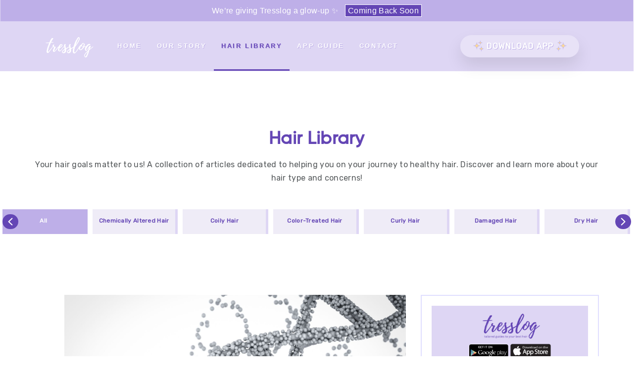

--- FILE ---
content_type: text/html; charset=UTF-8
request_url: https://tresslog.com/articles
body_size: 7426
content:
<!doctype html>
<html class="no-js" lang="zxx">

<head>
  <base href="/">
    <!--====== USEFULL META ======-->
    <meta charset="UTF-8">
    <meta http-equiv="X-UA-Compatible" content="IE=edge">
    <meta name="viewport" content="width=device-width, initial-scale=1">
    <meta name="description" content="Tresslog Hair Library, dedicated to helping you reaching your hair goals and learning more about your hair!" />
    <meta name="author" content="Tresslog" />
    <meta name="p:domain_verify" content="57fa62ae67690a38ea68e67b3035fe40"/>
    <meta property="og:image" content="https://tresslog.com/assets/img/share_tresslog.png">
    <meta property="og:image:type" content="image/png">
    <meta property="og:image:width" content="1024">
    <meta property="og:image:height" content="1024">
   

    <!--====== TITLE TAG ======-->
    <title>Tresslog - Hair Library</title>

    <!--====== FAVICON ICON =======-->
    <link rel="shortcut icon" type="image/ico" href="assets/img/favicon.ico" />

    <!--====== STYLESHEETS ======-->
    <link href="assets/css/plugins.css" rel="stylesheet">
    <link href="assets/css/icons.css" rel="stylesheet">
    <link href="assets/css/typography.css" rel="stylesheet">
    <link href="assets/css/header.css" rel="stylesheet">
    <link href="assets/css/blog-and-pages.css" rel="stylesheet">
    <link href="assets/css/footer.css" rel="stylesheet">
   





    <!--====== MAIN STYLESHEETS ======-->
    <link href="style.css" rel="stylesheet">
    <link href="assets/css/responsive.css" rel="stylesheet">
    <script src="assets/js/vendor/modernizr-2.8.3.min.js"></script>
    <script src="https://kit.fontawesome.com/37d6bf94ea.js" crossorigin="anonymous"></script>
    <script async src="https://pagead2.googlesyndication.com/pagead/js/adsbygoogle.js?client=ca-pub-4459528122533120"
     crossorigin="anonymous"></script>
     <!-- Google tag (gtag.js) -->
    <script async src="https://www.googletagmanager.com/gtag/js?id=G-QXPTDBS55E"></script>
    <script>
    window.dataLayer = window.dataLayer || [];
    function gtag(){dataLayer.push(arguments);}
    gtag('js', new Date());

    gtag('config', 'G-QXPTDBS55E');
    </script>
</head>

<body class="blog" data-spy="scroll" data-target=".mainmenu-area" data-offset="90">
    <!--START TOP AREA-->
    <header  class="top-area" id="blogs">
    <div class="header-top-area" id="scroolup">
        <!--MAINMENU AREA-->
        <div class="mainmenu-area subpages" id="mainmenu-area">
            <div class="mainmenu-area-bg"></div>
            <div class="cd-main-header animate-search">
                <div id="search" class="cd-main-search">
                    <form>
                        <input type="search" placeholder="Search..." name="s">
                    </form>

                    <a href="#" class="close cd-text-replace"></a>
                    <div class="cd-cover-layer"></div>
                </div>
            </div>
            <nav class="navbar">
                <div class="hair_quizzes porosity">
                    <div class="container">
                    <a href="#">
                        We’re giving Tresslog a glow-up ✨
                        <span class="quiz-icon">Coming Back Soon</span>
                    </a>

                    </div>
                </div>

                <div class="container">
                    <div class="row">
                    <div class="col-md-12 flex-v-center">
                                <div class="navbar-header">
                                    <a href="home" class="custom-logo-link default-logo">tresslog </a>   
                                    <a href="home" class="custom-logo-link sticky-logo">tresslog</a>
                                </div>
                            <svg class="ham hamRotate ham8" viewBox="0 0 100 100" width="50">
                                <path class="line top" d="m 30,33 h 40 c 3.722839,0 7.5,3.126468 7.5,8.578427 0,5.451959 -2.727029,8.421573 -7.5,8.421573 h -20" />
                                <path class="line middle" d="m 30,50 h 40" />
                                <path class="line bottom" d="m 70,67 h -40 c 0,0 -7.5,-0.802118 -7.5,-8.365747 0,-7.563629 7.5,-8.634253 7.5,-8.634253 h 20" />
                            </svg>

                            <div id="main-nav" class="stellarnav">
                                <ul id="nav" class="nav navbar-nav pull-right">
                                <li  class=""><a href="home">Home</a></li>
                                        <li class=""><a href="our_story">Our Story</a></li>
                                        <li class="active"><a href="articles">Hair Library</a></li>
                                        <li class=""><a href="how_to_use_the_app">App Guide</a></li>
                                        <li  class=""><a href="contact">Contact</a></li>
                                                             
                                    </li>
                                </ul>
                            </div>
                            <div class="header-call-to-action hidden-sm hidden-xs hidden-md">
                            <button onclick="location.href='http://hyperurl.co/8m8w8y'" type="button" class="action-button shake" style="width: 80%; border-radius: 50px; border:none; padding-top:10px; display:flex; justify-content:center; padding-bottom:10px; font-weight: 800;"><img src="assets/img/star.png" alt="tresslog stars" class="img-star" style="transform: scaleX(-1);">DOWNLOAD APP<img src="assets/img/star.png" alt="tresslog stars" class="img-star"></button>
                                <!--<a href="https://apps.apple.com/us/app/tresslog/id1477557572" class="action-button"> <i class="fab fa-app-store-ios"></i> </i></a>
                                <a href="https://play.google.com/store/apps/details?id=com.varandcompany.tresslog" class="action-button"><i class="fab fa-google-play"></i></a>
                                <a href="#search" class="search-button cd-search-trigger cd-text-replace"><i class="fa fa-search"></i></a>-->
                            </div>
                        </div>
                    </div>
                </div>
            </nav>
        </div>
        <!--END MAINMENU AREA END-->
    </div>
</header>
<!--END TOP AREA-->
    <div class="barner-area blogs">
        <div class="area-bg-blogs"></div>
        <div class="container">
            <div class="row">
                
            <div class="col-md-12 col-lg-12 col-sm-12 col-xs-12">
                    <div class="barner-text mt100 blogs-text-h">
                        <h1 style="text-transform: capitalize;">Hair Library </h1>
                        <p>Your hair goals matter to us! A collection of articles dedicated to helping you on your journey to healthy hair. Discover and learn more about your hair type and concerns!</p>
                  
                    </div>
                </div>

               
            </div>
        </div>
    </div>

    
    <div class="row">
      <div class="col-md-12 col-lg-12 col-sm-12 col-xs-12">
        <div class="single-widgets nav widget_categories">
              <ul class="sponsor-slider">
                  <li><a href="articles" class="active-category" >All</a></li>
                              
                                    <li><a href="articles/chemically-altered-hair">chemically altered hair</a></li>
                                  
                                    <li><a href="articles/coily-hair">Coily Hair</a></li>
                                  
                                    <li><a href="articles/color-treated-hair">color-treated hair</a></li>
                                  
                                    <li><a href="articles/curly-hair">curly hair</a></li>
                                  
                                    <li><a href="articles/damaged-hair">damaged hair</a></li>
                                  
                                    <li><a href="articles/dry-hair">dry hair</a></li>
                                  
                                    <li><a href="articles/general">General</a></li>
                                  
                                    <li><a href="articles/guides">guides</a></li>
                                  
                                    <li><a href="articles/hair-growth">Hair Growth</a></li>
                                  
                                    <li><a href="articles/hair-nutrition">Hair Nutrition</a></li>
                                  
                                    <li><a href="articles/hair-structure">Hair Structure</a></li>
                                  
                                    <li><a href="articles/ingredients">Ingredients</a></li>
                                  
                                    <li><a href="articles/length-retention">Length Retention</a></li>
                                  
                                    <li><a href="articles/oily-hair">oily hair</a></li>
                                  
                                    <li><a href="articles/straight-hair">straight hair</a></li>
                                  
                                    <li><a href="articles/wavy-hair">Wavy Hair</a></li>
                                                 </ul>
          </div>
      </div>
    </div>
    
  


    <section class="content-area section-padding" id="news">
        <div class="container">
            <div class="row">
                <div class="col-md-8 col-lg-8 col-sm-12 col-xs-12 all-blog-wrapper">

                
                
                      <div class="single-post-item format-standard mb50">
                          <div class="post-media">
                              <a href="article/bond-builders"><img src="uploads/hair_bonds.jpg" alt="tresslog_blog_images"></a>
                          </div>
                          <div class="post-details">
                              <h2 class="post-title"><a href="article/bond-builders">Bond Builders</a></h2>
                              <p><p>Hair damage is a common struggle for many people, whether it's due to heat styling, chemical treatments, environmental factors, or everyday wear and tear. The beauty industry has developed numerous solutions to restore damaged hair, but one of the...</p>
                              <div class="post-date-and-category">
                                  <ul>
                                      <li><i class="fa fa-calendar"></i> <a href="#">Thu, 13, February, 2025</a></li>

                                  </ul>
                              </div>
                          </div>
                      </div>
                      

                <div class="mb50">
                <script async src="https://pagead2.googlesyndication.com/pagead/js/adsbygoogle.js?client=ca-pub-4459528122533120"
                      crossorigin="anonymous"></script>
                  <ins class="adsbygoogle"
                      style="display:block"
                      data-ad-format="fluid"
                      data-ad-layout-key="-5d+cx+y-r9+180"
                      data-ad-client="ca-pub-4459528122533120"
                      data-ad-slot="4127134650"></ins>
                  <script>
                      (adsbygoogle = window.adsbygoogle || []).push({});
                  </script>
                </div>

                  
                      <div class="single-post-item format-standard mb50">
                          <div class="post-media">
                              <a href="article/water-quality-softener-vs-filter-"><img src="uploads/tresslog_blogs_img_water_quality.jpg" alt="tresslog_blog_images"></a>
                          </div>
                          <div class="post-details">
                              <h2 class="post-title"><a href="article/water-quality-softener-vs-filter-">Water Quality softener vs filter </a></h2>
                              <p><p>In the realm of shower enhancements for softer shiner hair and skin, the term 'shower filter' dominates discussions, flooding online reviews and recommendations. Yet, within this seemingly simple device lies a labyrinth of confusion. &nbsp;We get ...</p>
                              <div class="post-date-and-category">
                                  <ul>
                                      <li><i class="fa fa-calendar"></i> <a href="#">Thu, 4, April, 2024</a></li>

                                  </ul>
                              </div>
                          </div>
                      </div>
                      
                      <div class="single-post-item format-standard mb50">
                          <div class="post-media">
                              <a href="article/-formulation-vs-ingredients"><img src="uploads/hair_formualtions.jpg" alt="tresslog_blog_images"></a>
                          </div>
                          <div class="post-details">
                              <h2 class="post-title"><a href="article/-formulation-vs-ingredients"> Formulation vs Ingredients</a></h2>
                              <p><p>Ever get lost in the jungle of hair product labels, overwhelmed by endless ingredient lists? You're not alone! While individual ingredients matter, understanding formulation unlocks the true secret to unlocking healthy, beautiful hair. Let's unrav...</p>
                              <div class="post-date-and-category">
                                  <ul>
                                      <li><i class="fa fa-calendar"></i> <a href="#">Wed, 31, January, 2024</a></li>

                                  </ul>
                              </div>
                          </div>
                      </div>
                      
                      <div class="single-post-item format-standard mb50">
                          <div class="post-media">
                              <a href="article/how-your-nervous-system-and-adaptogens-impact-hair-growth"><img src="uploads/hair_and_mental_health.jpg" alt="tresslog_blog_images"></a>
                          </div>
                          <div class="post-details">
                              <h2 class="post-title"><a href="article/how-your-nervous-system-and-adaptogens-impact-hair-growth">How Your Nervous System and Adaptogens Impact Hair Growth</a></h2>
                              <p><p>Being unbothered &nbsp;should be the foundation of your hair routine. &nbsp;The secret to luscious locks might lie not in external pampering, but in the intricate dance between your nervous system, mind, and hair follicles. Our neurological networ...</p>
                              <div class="post-date-and-category">
                                  <ul>
                                      <li><i class="fa fa-calendar"></i> <a href="#">Fri, 26, January, 2024</a></li>

                                  </ul>
                              </div>
                          </div>
                      </div>
                      
                      <div class="single-post-item format-standard mb50">
                          <div class="post-media">
                              <a href="article/how-to-set-and-reach-your-hair-goals"><img src="uploads/hair_assements.jpg" alt="tresslog_blog_images"></a>
                          </div>
                          <div class="post-details">
                              <h2 class="post-title"><a href="article/how-to-set-and-reach-your-hair-goals">How to Set and Reach Your Hair Goals</a></h2>
                              <p><p>Gorgeous hair isn't just about luck. It's about strategy. Just like any worthy dream, achieving your hair goals requires a roadmap and unwavering dedication. But where do you start? Don't fret, fellow mane manics! This guide will equip you with th...</p>
                              <div class="post-date-and-category">
                                  <ul>
                                      <li><i class="fa fa-calendar"></i> <a href="#">Wed, 10, January, 2024</a></li>

                                  </ul>
                              </div>
                          </div>
                      </div>
                      
                      <div class="single-post-item format-standard mb50">
                          <div class="post-media">
                              <a href="article/understanding-the-hair-color-numbering-system"><img src="uploads/hair_color_numbering.jpg" alt="tresslog_blog_images"></a>
                          </div>
                          <div class="post-details">
                              <h2 class="post-title"><a href="article/understanding-the-hair-color-numbering-system">Understanding the Hair Color Numbering System</a></h2>
                              <p><p>&nbsp;Your hair is as unique as you are, and it deserves a tailored approach to ensure it looks and feels its best. Whether you're considering a new hair color or just want to maintain your current shade, understanding the hair color numbering sys...</p>
                              <div class="post-date-and-category">
                                  <ul>
                                      <li><i class="fa fa-calendar"></i> <a href="#">Thu, 2, November, 2023</a></li>

                                  </ul>
                              </div>
                          </div>
                      </div>
                      
                      <div class="single-post-item format-standard mb50">
                          <div class="post-media">
                              <a href="article/a-guide-to-the-curly-girl-method"><img src="uploads/cgm.jpg" alt="tresslog_blog_images"></a>
                          </div>
                          <div class="post-details">
                              <h2 class="post-title"><a href="article/a-guide-to-the-curly-girl-method">A guide to The Curly Girl Method</a></h2>
                              <p><p>Are you tired of battling frizz, dryness, and unruly curls? If so, the Curly Girl Method might be the answer to your hair woes. This approach to hair care has taken the curly hair community by storm, and for good reason. In this comprehensive guid...</p>
                              <div class="post-date-and-category">
                                  <ul>
                                      <li><i class="fa fa-calendar"></i> <a href="#">Sat, 28, October, 2023</a></li>

                                  </ul>
                              </div>
                          </div>
                      </div>
                      
                      <div class="single-post-item format-standard mb50">
                          <div class="post-media">
                              <a href="article/understanding-hair-dryness"><img src="uploads/understanding_dryness.jpg" alt="tresslog_blog_images"></a>
                          </div>
                          <div class="post-details">
                              <h2 class="post-title"><a href="article/understanding-hair-dryness">Understanding Hair Dryness</a></h2>
                              <p><p>Hair dryness is a common issue that affects people of all hair types. It occurs when the hair strands lack moisture, resulting in a dull, brittle, and frizzy appearance. Several factors contribute to hair dryness, including environmental condition...</p>
                              <div class="post-date-and-category">
                                  <ul>
                                      <li><i class="fa fa-calendar"></i> <a href="#">Mon, 17, July, 2023</a></li>

                                  </ul>
                              </div>
                          </div>
                      </div>
                      

                    <div class="post-pagination mb50">
                        <ul>
                          <li class="page-item active"><a class="page-link" href="#">1</a></li><li class="page-item"><a class="page-link" href="articles/2">2</a></li><li class="page-item"><a class="page-link" href="articles/3">3</a></li><li class="page-item"><a class="page-link" href="articles/4">4</a></li><li class="page-item"><a class="page-link" href="articles/5">5</a></li><li class="page-item"><a class="page-link" href="articles/6">6</a></li>
                                <li class="page-item">
                    				      <a class="page-link" href="articles/2" aria-label="Next">
                    				        <span aria-hidden="true"><i class="fa fa-angle-right"></i></span>

                    				      </a>
                    				    </li>                        </ul>
                    </div>


                </div>

                <div class="col-md-4 col-lg-4 col-sm-12 col-xs-12">
                    <div class="widget-alt widgets-area">

                    <div class="single-widgets">
                          <a class="side-bar-ads-300" href="http://hyperurl.co/8m8w8y"><img class="sideAd" src="assets/img/app_ad_350.png" alt="tresslog hair diary app"></a>
                    </div> 
                     
                
                    <div class="single-widgets widget_post_with_thumb">
                            <h4>Recent Post</h4>
                            <ul>

                                <li><img src="uploads/hair_bonds.jpg" alt="" class="alignleft"><a href="article/bond-builders">Bond Builders...</a> <span class="post-date"><i class="fa fa-calendar-o"></i>Thursday, 13, February, 2025</span></li><li><img src="uploads/tresslog_blogs_img_water_quality.jpg" alt="" class="alignleft"><a href="article/water-quality-softener-vs-filter-">Water Quality softener vs...</a> <span class="post-date"><i class="fa fa-calendar-o"></i>Thursday, 4, April, 2024</span></li><li><img src="uploads/hair_formualtions.jpg" alt="" class="alignleft"><a href="article/-formulation-vs-ingredients"> Formulation vs Ingredien...</a> <span class="post-date"><i class="fa fa-calendar-o"></i>Wednesday, 31, January, 2024</span></li>
                            </ul>
                    </div>

                    <div>
                      <script async src="https://pagead2.googlesyndication.com/pagead/js/adsbygoogle.js?client=ca-pub-4459528122533120"
                          crossorigin="anonymous"></script>
                      <!-- Blogs Display Ad -->
                      <ins class="adsbygoogle"
                          style="display:block"
                          data-ad-client="ca-pub-4459528122533120"
                          data-ad-slot="5628103415"
                          data-ad-format="auto"
                          data-full-width-responsive="true"></ins>
                      <script>
                          (adsbygoogle = window.adsbygoogle || []).push({});
                      </script>
                      </div> 

                        
                        

                    </div>
                </div>
            </div>

        </div>
    </section>
    <!--BLOG AREA END-->

        <!--FOOER AREA-->
    <footer class="footer-area relative" style="margin-top: 100px;">
        <div class="area-bg"></div>
        <div class="footer-top-area section-padding">
            <div class="container">
                <div class="row">
                    <div class="col-md-12">
                        <img src="assets/img/icon.png" alt="tresslog-icon" class="tresslog-icon">
                        <p class="tresslog-slogan">- personalized guides to your best hair -</p>
                        <div class="app-link-wrapper footer">
                              <a href="https://apps.apple.com/us/app/tresslog/id1477557572" class="footer-app-link"><img src="assets/img/apple.png" alt="app store link"></a>
                              
                              <a href="https://play.google.com/store/apps/details?id=com.varandcompany.tresslog&hl=en&gl=US" class="footer-app-link"><img src="assets/img/google.png" alt="play store link"></a>
                        </div>       
                    </div>

                    <div class="col-md-3 col-sm-12 col-xs-12 sm-center xs-center">
                        <div class="single-widgets">
                        <h3>Company</h3>
                        <p><span id="footer_logo">tresslog</span></p> 
                        <p>Personalized guides to your best hair, reach your hair goals with Tresslog!</p>
                        
                            <div class="about-footer-menu">
                            <ul>
                            <li><a href="our_story">Our Story</a></li>
                            <li><a href="careers">Careers</a></li>
                            <li><a href="process_and_standards">Process and Standards</a></li>
                        </ul>
                            
                            </div>
                        </div>
                    </div>


                    <div class="col-md-2 col-sm-4 col-xs-12">
                        <div class="single-widgets xs-mb50">
                            <h3>Navigation</h3>
                            <ul>
                              <li><a href="home">Home</a></li>
                              <li><a href="articles">Hair Library</a></li>
                              <li><a href="contact">Contact</a></li>
                              <li><a href="https://apps.apple.com/us/app/tresslog/id1477557572">Download Tresslog</a></li>
                              <li><a href="tresslog_for_professionals">Tresslog for Professionals</a></li>
                            </ul>
                        </div>
                    </div>

                    <div class="col-md-2 col-sm-4 col-xs-12">
                        <div class="single-widgets">
                            <h3>Agreements</h3>
                            <ul>
                              <li><a href="terms" class="copyright-link">Terms of Use</a></li>
                              <li><a href="privacy" class="copyright-link">Privacy Policy</a></li>
                           
                            </ul>
                            <!--<h3>Quizzes</h3>
                            <ul>
                              <li><a href="terms" class="copyright-link">Hair Porosity Quiz</a></li>
                              <li><a href="privacy" class="copyright-link">Hair Type Quiz</a></li>
                           
                            </ul>-->
                        </div>

                        
                    </div>

                    

                    <div class="col-md-2 col-sm-4 col-xs-12">
                        <div class="single-widgets xs-mb50">
                        <h3>Guides</h3>
                            
                            <ul>
                              <li><a href="tresslog_hair_nutrition_guide.pdf" target="_blank" class="copyright-link"> Nutrition Guide</a></li>
                              <li><a href="tresslog__hair_tools_heat_guide.pdf" target="_blank" class="copyright-link">Heating Guide</a></li>
                              <li><a href="tresslog_hair_journey_checklist.pdf" target="_blank" class="copyright-link">Tools Guide</a></li>
                              <li><a href="how_to_use_the_app" target="_blank" class="copyright-link">App Guide</a></li>
                        
                            </ul>
                        </div>
                    </div>



                    <div class="col-md-3 col-sm-12 col-xs-12 sm-center xs-center sm-mb50 xs-mb50">
                        <div class="single-widgets socials">
                        <h3>Connect</h3>

                        <ul>
                                        <li><a href="https://www.facebook.com/tresslog"><i class="fa fa-facebook"></i></a></li>
                                        <li><a href="https://www.instagram.com/tresslog"><i class="fa fa-instagram"></i></a></li>
                                        <li><a href="https://www.pinterest.com/tresslog"><i class="fa fa-pinterest"></i></a></li>
                                        <li><a href="https://www.pinterest.com/tresslog"><i class="fa fa-tiktok"></i></a></li>
                                        <li><a href="https://www.linkedin.com/company/tresslog/"><i class="fa fa-linkedin"></i></a></li>
                        </ul>
                        <p>Subscribe to our newsletter for weekly hair goodies and get access to exclusive giveaways.</p>
                            <div class="subscribe-footer-menu">
                            <script src="https://apps.elfsight.com/p/platform.js" defer></script>
                            <div class="elfsight-app-05148b02-1372-42c2-9a40-1392a6a36d27"></div>
                            </div>
                        </div>
                    </div>

                    

                </div>
            </div>
        </div>
        <div class="footer-bottom-area">
            <div class="container">
                <div class="row">
                    <div class="col-md-12 col-lg-12 col-sm-12 col-xs-12">
                        <div class="footer-copyright text-center">
                            <p>Copyright &copy; 2023 Tresslog LLC, All Rights Reserved.</p>
                        
                           <!-- <p><a href="terms" class="copyright-link">Terms of Use</a><span> | </span><a href="privacy" class="copyright-link">Privacy Policy</a></p>-->
                        </div>
                    </div>
                </div>
            </div>
        </div>
    </footer>
    <!--FOOER AREA END-->

    <!--====== SCRIPTS JS ======-->
    <script src="assets/js/vendor/jquery-1.12.4.min.js"></script>
    <script src="assets/js/vendor/bootstrap.min.js"></script>

    <!--====== PLUGINS JS ======-->
    <script src="assets/js/vendor/jquery.easing.1.3.js"></script>
    <script src="assets/js/vendor/jquery-migrate-1.2.1.min.js"></script>
    <script src="assets/js/vendor/jquery.appear.js"></script>

    <script src="assets/js/owl.carousel.min.js"></script>
    <script src="assets/js/isotope.pkgd.min.js"></script>
    <script src="assets/js/stellar.js"></script>
    <script src="assets/js/jquery.parallax-layer-scroll.js"></script>
    <script src="assets/js/chaffle.min.js"></script>
    <script src="assets/js/anime.min.js"></script>
    <script src="assets/js/jquery-modal-video.min.js"></script>
    <script src="assets/js/venobox.min.js"></script>
    <script src="assets/js/stellarnav.min.js"></script>
    <script src="assets/js/jquery.sticky.js"></script>
    <script src="assets/js/wow.min.js"></script>
    <script src="assets/js/placeholdem.min.js"></script>
    <script src="assets/js/odometer.min.js"></script>
    <script src="assets/js/contact-form.js"></script>
    <script src="assets/js/footer-reveal.min.js"></script>
    <script src="assets/js/ResizeSensor.min.js"></script>
    <script src="assets/js/theia-sticky-sidebar.min.js"></script>
    <!--===== ACTIVE JS=====-->
    <script src="assets/js/main.js"></script>

</body>

</html>


--- FILE ---
content_type: text/html; charset=utf-8
request_url: https://www.google.com/recaptcha/api2/aframe
body_size: 267
content:
<!DOCTYPE HTML><html><head><meta http-equiv="content-type" content="text/html; charset=UTF-8"></head><body><script nonce="Wbn9wGbOzc8rjSxw0w1tGQ">/** Anti-fraud and anti-abuse applications only. See google.com/recaptcha */ try{var clients={'sodar':'https://pagead2.googlesyndication.com/pagead/sodar?'};window.addEventListener("message",function(a){try{if(a.source===window.parent){var b=JSON.parse(a.data);var c=clients[b['id']];if(c){var d=document.createElement('img');d.src=c+b['params']+'&rc='+(localStorage.getItem("rc::a")?sessionStorage.getItem("rc::b"):"");window.document.body.appendChild(d);sessionStorage.setItem("rc::e",parseInt(sessionStorage.getItem("rc::e")||0)+1);localStorage.setItem("rc::h",'1770030954231');}}}catch(b){}});window.parent.postMessage("_grecaptcha_ready", "*");}catch(b){}</script></body></html>

--- FILE ---
content_type: text/css
request_url: https://tresslog.com/assets/css/plugins.css
body_size: 992
content:
/*--------------------------------------------------------------------------------------
Name: QuomodoTheme FRAMEWORK.
Theme URI: http://quomodosoft.com
Author URI: http://quomodosoft.com
Description: 100% Responsive, Highly Customizable, SEO Friendly CSS Framework Useing Twitter Bootstrap Latest.
Author: QuomodoTheme
Version: 1.0
----------------------------------------------------------------------------------------
                                PLUGINS CSS FILES INDEX
========================================================================================
    1. BASE CSS
----------------------------------------------------------------------------------------*/

@import url("plugins/normalize.css");
@import url("plugins/animate.css");
@import url("plugins/odometer.css");
@import url("plugins/modal-video.min.css");
@import url("plugins/venobox.css");
@import url("plugins/owl.carousel.css");
@import url("plugins/stellarnav.min.css");
@import url("plugins/bootstrap.min.css");


--- FILE ---
content_type: text/css
request_url: https://tresslog.com/assets/css/icons.css
body_size: 965
content:
/*--------------------------------------------------------------------------------------
Name: QuomodoTheme FRAMEWORK.
Theme URI: http://quomodosoft.com
Author URI: http://quomodosoft.com
Description: 100% Responsive, Highly Customizable, SEO Friendly CSS Framework Useing Twitter Bootstrap Latest.
Author: QuomodoTheme
Version: 1.0
----------------------------------------------------------------------------------------
                                ICONS CSS FILES INDEX
========================================================================================
    1. GOOGLE METERIAL ICON
    2. FONT AWESOME ICON
    3. FLAT ICON
    4. THEMEFY ICON
    5. LENEA ICON
    6. BECON ICON
    7. ICOFONT ICON
----------------------------------------------------------------------------------------*/

@import url("icons/font-awesome.min.css");
@import url("icons/themify-icons.css");
@import url("icons/Flaticon-essential.css");
@import url("icons/webfont.css");


--- FILE ---
content_type: text/css
request_url: https://tresslog.com/assets/css/typography.css
body_size: 37539
content:
/*--------------------------------------------------------------------------------------
    TABLE OF CONTENT
----------------------------------------------------------------------------------------
========================================================================================
    1. TEXT TYPOGRAPHY CSS
    2. MARGIN CSS
    3. PADDING CSS
    4. BACKGROUND CSS
    5. COLOR CSS
    6. BORDER CSS
    7. SHADOW CSS
    8. BEFORE AFTER CSS
----------------------------------------------------------------------------------------*/
/*--------------------------
    FONTS
---------------------------*/
@import url('https://fonts.googleapis.com/css?family=Rubik');
@font-face {
    font-family: 'Gilroy';
    src: url('../fonts/Gilroy-Medium.eot');
    src: url('../fonts/Gilroy-Medium.eot?#iefix') format('embedded-opentype'),
        url('../fonts/Gilroy-Medium.woff2') format('woff2'),
        url('../fonts/Gilroy-Medium.woff') format('woff'),
        url('../fonts/Gilroy-Medium.svg#Gilroy-Medium') format('svg');
    font-weight: 500;
    font-style: normal;
}

@font-face {
    font-family: '../fonts/Gilroy';
    src: url('../fonts/Gilroy-Black.eot');
    src: url('../fonts/Gilroy-Black.eot?#iefix') format('embedded-opentype'),
        url('../fonts/Gilroy-Black.woff2') format('woff2'),
        url('../fonts/Gilroy-Black.woff') format('woff'),
        url('../fonts/Gilroy-Black.svg#Gilroy-Black') format('svg');
    font-weight: 900;
    font-style: normal;
}

@font-face {
    font-family: '../fonts/Gilroy';
    src: url('../fonts/Gilroy-Thin.eot');
    src: url('../fonts/Gilroy-Thin.eot?#iefix') format('embedded-opentype'),
        url('../fonts/Gilroy-Thin.woff2') format('woff2'),
        url('../fonts/Gilroy-Thin.woff') format('woff'),
        url('../fonts/Gilroy-Thin.svg#Gilroy-Thin') format('svg');
    font-weight: 100;
    font-style: normal;
}

@font-face {
    font-family: '../fonts/Gilroy';
    src: url('../fonts/Gilroy-Regular.eot');
    src: url('../fonts/Gilroy-Regular.eot?#iefix') format('embedded-opentype'),
        url('../fonts/Gilroy-Regular.woff2') format('woff2'),
        url('../fonts/Gilroy-Regular.woff') format('woff'),
        url('../fonts/Gilroy-Regular.svg#Gilroy-Regular') format('svg');
    font-weight: normal;
    font-style: normal;
}

@font-face {
    font-family: '../fonts/Gilroy';
    src: url('../fonts/Gilroy-Light.eot');
    src: url('../fonts/Gilroy-Light.eot?#iefix') format('embedded-opentype'),
        url('../fonts/Gilroy-Light.woff2') format('woff2'),
        url('../fonts/Gilroy-Light.woff') format('woff'),
        url('../fonts/Gilroy-Light.svg#Gilroy-Light') format('svg');
    font-weight: 300;
    font-style: normal;
}

@font-face {
    font-family: '../fonts/Gilroy';
    src: url('../fonts/Gilroy-Bold.eot');
    src: url('../fonts/Gilroy-Bold.eot?#iefix') format('embedded-opentype'),
        url('../fonts/Gilroy-Bold.woff2') format('woff2'),
        url('../fonts/Gilroy-Bold.woff') format('woff'),
        url('../fonts/Gilroy-Bold.svg#Gilroy-Bold') format('svg');
    font-weight: bold;
    font-style: normal;
}

@font-face {
    font-family: '../fonts/Gilroy';
    src: url('../fonts/Gilroy-SemiBold.eot');
    src: url('../fonts/Gilroy-SemiBold.eot?#iefix') format('embedded-opentype'),
        url('../fonts/Gilroy-SemiBold.woff2') format('woff2'),
        url('../fonts/Gilroy-SemiBold.woff') format('woff'),
        url('../fonts/Gilroy-SemiBold.svg#Gilroy-SemiBold') format('svg');
    font-weight: 600;
    font-style: normal;
}
/*--------------------------
    1. TEXT TYPOGRAPHY CSS
-----------------------------*/
.alignleft {
    float: left;
    margin-right: 20px;
}

.alignright {
    float: right;
    margin-left: 20px;
}

.aligncenter {
    display: block;
    margin: 0 auto 20px;
}

a {
    color: #252525;
    -webkit-transition: 0.3s;
    transition: 0.3s;
}

a:hover {
    color: #6446B5;
}

a:focus,
a:hover {
    text-decoration: none;
    outline: 0;
}

img {
    max-width: 100%;
    height: auto;
}

h1,
h2,
h3,
h4,
h5,
h6 {
    color: #252525 ;
    font-weight: 600;
    line-height: 1.3;
    margin: 0 0 15px;
    font-family: 'Gilroy';
}

body,
html {
    height: 100%;
}

body {
    color: #6e6e6e;
    font-family: 'Rubik', sans-serif;
    font-size: 16px;
    font-weight: 400;
    letter-spacing: 0.3px;
    line-height: 1.7em;
    -ms-word-wrap: break-word;
    word-wrap: break-word;
}


/* Remove Chrome Input Field's Unwanted Yellow Background Color */

input:-webkit-autofill,
input:-webkit-autofill:focus,
input:-webkit-autofill:hover {
    -webkit-box-shadow: 0 0 0 1000px white inset !important;
}

/*----------------------
    ALIGN
-----------------------*/
.center,
.left,
.right {
    position: relative;
}

.left {
    text-align: left;
}

.right {
    text-align: right;
}

.center {
    text-align: center;
}

/*-----------------------
    FONTS
------------------------*/
.uppercase {
    text-transform: uppercase;
}

.lowercase {
    text-transform: lowercase;
}

.capitalize {
    text-transform: capitalize;
}

.font12 {
    font-size: 12px;
}

.font14 {
    font-size: 14px;
}

.font16 {
    font-size: 16px;
}

.font18 {
    font-size: 18px;
}

.font20 {
    font-size: 20px;
}

.font22 {
    font-size: 22px;
}

.font24 {
    font-size: 24px;
}

.font26 {
    font-size: 26px;
}

.font28 {
    font-size: 28px;
}

.font32 {
    font-size: 32px;
}

.font30 {
    font-size: 30px;
}

.font36 {
    font-size: 36px;
}

.font38 {
    font-size: 38px;
}

.font48 {
    font-size: 48px;
}

.font42 {
    font-size: 42px;
}

.font48 {
    font-size: 48px;
}

.font50 {
    font-size: 50px;
}

.font52 {
    font-size: 52px;
}

.font60 {
    font-size: 60px;
}

.font80 {
    font-size: 80px;
}

.font120 {
    font-size: 120px;
}

.font140 {
    font-size: 140px;
}

/*------------------------------
    RESPONSIVE
-------------------------------*/
@media only screen and (min-width: 1200px) {
    .lg-center {
        text-align: center;
    }

    .lg-left {
        text-align: left;
    }

    .lg-right {
        text-align: right;
    }

    .lg-font12 {
        font-size: 12px;
    }

    .lg-font14 {
        font-size: 14px;
    }

    .lg-font16 {
        font-size: 16px;
    }

    .lg-font18 {
        font-size: 18px;
    }

    .lg-font20 {
        font-size: 20px;
    }

    .lg-font22 {
        font-size: 22px;
    }

    .lg-font24 {
        font-size: 24px;
    }

    .lg-font26 {
        font-size: 26px;
    }

    .lg-font28 {
        font-size: 28px;
    }

    .lg-font32 {
        font-size: 32px;
    }

    .lg-font30 {
        font-size: 30px;
    }

    .lg-font36 {
        font-size: 36px;
    }

    .lg-font38 {
        font-size: 38px;
    }

    .lg-font48 {
        font-size: 48px;
    }

    .lg-font42 {
        font-size: 42px;
    }

    .lg-font48 {
        font-size: 48px;
    }

    .lg-font50 {
        font-size: 50px;
    }

    .lg-font52 {
        font-size: 52px;
    }

    .lg-font60 {
        font-size: 60px;
    }

    .lg-font80 {
        font-size: 80px;
    }

    .lg-font120 {
        font-size: 120px;
    }

    .lg-font140 {
        font-size: 140px;
    }
}

@media only screen and (min-width: 992px) and (max-width: 1200px) {
    .md-center {
        text-align: center;
    }

    .md-left {
        text-align: left;
    }

    .md-right {
        text-align: right;
    }

    .md-font12 {
        font-size: 12px;
    }

    .md-font14 {
        font-size: 14px;
    }

    .md-font16 {
        font-size: 16px;
    }

    .md-font18 {
        font-size: 18px;
    }

    .md-font20 {
        font-size: 20px;
    }

    .md-font22 {
        font-size: 22px;
    }

    .md-font24 {
        font-size: 24px;
    }

    .md-font26 {
        font-size: 26px;
    }

    .md-font28 {
        font-size: 28px;
    }

    .md-font32 {
        font-size: 32px;
    }

    .md-font30 {
        font-size: 30px;
    }

    .md-font36 {
        font-size: 36px;
    }

    .md-font38 {
        font-size: 38px;
    }

    .md-font48 {
        font-size: 48px;
    }

    .md-font42 {
        font-size: 42px;
    }

    .md-font48 {
        font-size: 48px;
    }

    .md-font50 {
        font-size: 50px;
    }

    .md-font52 {
        font-size: 52px;
    }

    .md-font60 {
        font-size: 60px;
    }

    .md-font80 {
        font-size: 80px;
    }

    .md-font120 {
        font-size: 120px;
    }

    .md-font140 {
        font-size: 140px;
    }
}

@media (min-width: 768px) and (max-width: 991px) {
    .sm-center {
        text-align: center;
    }

    .sm-left {
        text-align: left;
    }

    .sm-right {
        text-align: right;
    }

    .sm-font12 {
        font-size: 12px;
    }

    .sm-font14 {
        font-size: 14px;
    }

    .sm-font16 {
        font-size: 16px;
    }

    .sm-font18 {
        font-size: 18px;
    }

    .sm-font20 {
        font-size: 20px;
    }

    .sm-font22 {
        font-size: 22px;
    }

    .sm-font24 {
        font-size: 24px;
    }

    .sm-font26 {
        font-size: 26px;
    }

    .sm-font28 {
        font-size: 28px;
    }

    .sm-font32 {
        font-size: 32px;
    }

    .sm-font30 {
        font-size: 30px;
    }

    .sm-font36 {
        font-size: 36px;
    }

    .sm-font38 {
        font-size: 38px;
    }

    .sm-font48 {
        font-size: 48px;
    }

    .sm-font42 {
        font-size: 42px;
    }

    .sm-font48 {
        font-size: 48px;
    }

    .sm-font50 {
        font-size: 50px;
    }

    .sm-font52 {
        font-size: 52px;
    }

    .sm-font60 {
        font-size: 60px;
    }

    .sm-font80 {
        font-size: 80px;
    }

    .sm-font120 {
        font-size: 120px;
    }

    .sm-font140 {
        font-size: 140px;
    }
}

@media only screen and (max-width: 767px) {
    .xs-center {
        text-align: center;
    }

    .xs-left {
        text-align: left;
    }

    .xs-right {
        text-align: right;
    }

    .xs-font12 {
        font-size: 12px;
    }

    .xs-font14 {
        font-size: 14px;
    }

    .xs-font16 {
        font-size: 16px;
    }

    .xs-font18 {
        font-size: 18px;
    }

    .xs-font20 {
        font-size: 20px;
    }

    .xs-font22 {
        font-size: 22px;
    }

    .xs-font24 {
        font-size: 24px;
    }

    .xs-font26 {
        font-size: 26px;
    }

    .xs-font28 {
        font-size: 28px;
    }

    .xs-font32 {
        font-size: 32px;
    }

    .xs-font30 {
        font-size: 30px;
    }

    .xs-font36 {
        font-size: 36px;
    }

    .xs-font38 {
        font-size: 38px;
    }

    .xs-font48 {
        font-size: 48px;
    }

    .xs-font42 {
        font-size: 42px;
    }

    .xs-font48 {
        font-size: 48px;
    }

    .xs-font50 {
        font-size: 50px;
    }

    .xs-font52 {
        font-size: 52px;
    }

    .xs-font60 {
        font-size: 60px;
    }

    .xs-font80 {
        font-size: 80px;
    }

    .xs-font120 {
        font-size: 120px;
    }

    .xs-font140 {
        font-size: 140px;
    }
}

@media only screen and (min-width: 480px) and (max-width: 767px) {
    .xsl-center {
        text-align: center;
    }

    .xsl-left {
        text-align: left;
    }

    .xsl-right {
        text-align: right;
    }

    .xsl-font12 {
        font-size: 12px;
    }

    .xsl-font14 {
        font-size: 14px;
    }

    .xsl-font16 {
        font-size: 16px;
    }

    .xsl-font18 {
        font-size: 18px;
    }

    .xsl-font20 {
        font-size: 20px;
    }

    .xsl-font22 {
        font-size: 22px;
    }

    .xsl-font24 {
        font-size: 24px;
    }

    .xsl-font26 {
        font-size: 26px;
    }

    .xsl-font28 {
        font-size: 28px;
    }

    .xsl-font32 {
        font-size: 32px;
    }

    .xsl-font30 {
        font-size: 30px;
    }

    .xsl-font36 {
        font-size: 36px;
    }

    .xsl-font38 {
        font-size: 38px;
    }

    .xsl-font48 {
        font-size: 48px;
    }

    .xsl-font42 {
        font-size: 42px;
    }

    .xsl-font48 {
        font-size: 48px;
    }

    .xsl-font50 {
        font-size: 50px;
    }

    .xsl-font52 {
        font-size: 52px;
    }

    .xsl-font60 {
        font-size: 60px;
    }

    .xsl-font80 {
        font-size: 80px;
    }

    .xsl-font120 {
        font-size: 120px;
    }

    .xsl-font140 {
        font-size: 140px;
    }
}

/*--------------------
    WIDTH
---------------------*/
.width50 {
    width: 50px;
}

.width60 {
    width: 60px;
}

.width70 {
    width: 70px;
}

.width80 {
    width: 80px;
}

.width90 {
    width: 90px;
}

.width100 {
    width: 100px;
}

.width110 {
    width: 110px;
}

.width120 {
    width: 120px;
}

.width50p {
    width: 50%;
}

.width70p {
    width: 70%;
}

.width80p {
    width: 80%;
}

.width90p {
    width: 90%;
}

.width100p,
.width100p img {
    width: 100%;
}

/*-----------------------
    DISPLAY
------------------------*/
.display-table {
    display: table;
}

.display-table-cell {
    display: table-cell;
}

.vertical-align-middle {
    vertical-align: middle;
}

p:last-of-type {
    margin-bottom: 0;
}

.last-p-mb0 p:last-of-type {
    margin-bottom: 0;
}

.first-h4-mb0 h4:first-of-type {
    margin-bottom: 0;
}

.font300 {
    font-weight: 300;
}

.font400 {
    font-weight: 400;
}

.font500 {
    font-weight: 500;
}

.font600 {
    font-weight: 600;
}

.font700 {
    font-weight: 700;
}

.font800 {
    font-weight: 800;
}

/*--------------------
    CONTENT POSITION
---------------------*/
.fix {
    overflow: hidden;
}

.relative {
    position: relative;
    overflow: hidden;
}

.absulute {
    position: absolute;
}

.v-center {
    position: absolute;
    left: 0;
    top: 50%;
    -webkit-transform: translateY(-50%);
    transform: translateY(-50%);
    width: 100%;
    z-index: 9;
}

.h-center {
    left: 50%;
    -webkit-transform: translateX(-50%);
    transform: translateX(-50%);
}

.h-center-reverse {
    right: 50%;
    -webkit-transform: translateX(50%);
    transform: translateX(50%);
}

.content-center {
    -webkit-box-align: center;
    -ms-flex-align: center;
    align-items: center;
    display: -webkit-box;
    display: -ms-flexbox;
    display: flex;
    -webkit-box-orient: vertical;
    -webkit-box-direction: normal;
    -ms-flex-direction: column;
    flex-direction: column;
    height: 100%;
    -webkit-box-pack: center;
    -ms-flex-pack: center;
    justify-content: center;
    left: 0;
    position: absolute;
    top: 0;
    width: 100%;
}

.flex-v-center {
    display: -webkit-box;
    display: -ms-flexbox;
    display: flex;
    -webkit-box-align: center;
    -ms-flex-align: center;
    align-items: center;
}

.display-block {
    display: block;
}

.social-bookmark li {
    display: inline;
}

.social-bookmark li a {
    display: inline-block;
    margin: 0 2px;
    text-align: center;
}

.inline li {
    display: inline;
}

.inline-block li {
    display: inline-block;
}

.inline-block {
    display: inline-block;
}

@media (min-width: 768px) and (max-width: 991px) {
    .sm-width100p {
        width: 100%;
    }

    .flex-v-center {
        display: inherit;
    }
}

@media only screen and (max-width: 767px) {
    .xs-width100p {
        width: 100%;
    }

    .flex-v-center {
        -webkit-box-align: inherit;
        -ms-flex-align: inherit;
        align-items: inherit;
        display: inherit;
    }
}

/*--------------------------
    MARGIN CSS
----------------------------*/
.mt100 {
    margin-top: 100px;
}

.mt90 {
    margin-top: 90px;
}

.mt80 {
    margin-top: 80px;
}

.mt70 {
    margin-top: 70px;
}

.mt60 {
    margin-top: 60px;
}

.mt50 {
    margin-top: 50px;
}

.mt40 {
    margin-top: 40px;
}

.mt30 {
    margin-top: 30px;
}

.mt20 {
    margin-top: 20px;
}

.mt10 {
    margin-top: 10px;
}

.no-margin {
    margin: 0;
}

.mb100 {
    margin-bottom: 100px;
}

.mb90 {
    margin-bottom: 90px;
}

.mb80 {
    margin-bottom: 80px;
}

.mb70 {
    margin-bottom: 70px;
}

.mb60 {
    margin-bottom: 60px;
}

.mb50 {
    margin-bottom: 50px;
}

.mb40 {
    margin-bottom: 40px;
}

.mb30 {
    margin-bottom: 30px;
}

.mb20 {
    margin-bottom: 20px;
}

.mb10 {
    margin-bottom: 10px;
}

.mb0 {
    margin-bottom: 0;
}

@media only screen and (min-width: 1200px) {

    /*----------------------------------
        MEDIUM LAYOUT: 1280px
    -----------------------------------*/
    .lg-mb0 {
        margin-bottom: 0;
    }

    .lg-mb10 {
        margin-bottom: 10px;
    }

    .lg-mb20 {
        margin-bottom: 20px;
    }

    .lg-mb30 {
        margin-bottom: 30px;
    }

    .lg-mb40 {
        margin-bottom: 40px;
    }

    .lg-mb50 {
        margin-bottom: 50px;
    }

    .lg-mb60 {
        margin-bottom: 60px;
    }

    .lg-mb70 {
        margin-bottom: 70px;
    }

    .lg-mb80 {
        margin-bottom: 80px;
    }

    .lg-mb100 {
        margin-bottom: 100px;
    }

    .lg-mt0 {
        margin-top: 0;
    }

    .lg-mt10 {
        margin-top: 10px;
    }

    .lg-mt20 {
        margin-top: 20px;
    }

    .lg-mt30 {
        margin-top: 30px;
    }

    .lg-mt40 {
        margin-top: 40px;
    }

    .lg-mt50 {
        margin-top: 50px;
    }

    .lg-mt60 {
        margin-top: 60px;
    }

    .lg-mt70 {
        margin-top: 70px;
    }

    .lg-mt80 {
        margin-top: 80px;
    }

    .lg-mt100 {
        margin-top: 100px;
    }
}

@media only screen and (min-width: 992px) and (max-width: 1200px) {

    /*----------------------------------
        MEDIUM LAYOUT: 1280px
    -----------------------------------*/
    .md-mb0 {
        margin-bottom: 0;
    }

    .md-mb10 {
        margin-bottom: 10px;
    }

    .md-mb20 {
        margin-bottom: 20px;
    }

    .md-mb30 {
        margin-bottom: 30px;
    }

    .md-mb40 {
        margin-bottom: 40px;
    }

    .md-mb50 {
        margin-bottom: 50px;
    }

    .md-mb60 {
        margin-bottom: 60px;
    }

    .md-mb70 {
        margin-bottom: 70px;
    }

    .md-mb80 {
        margin-bottom: 80px;
    }

    .md-mb100 {
        margin-bottom: 100px;
    }

    .md-mt0 {
        margin-top: 0;
    }

    .md-mt10 {
        margin-top: 10px;
    }

    .md-mt20 {
        margin-top: 20px;
    }

    .md-mt30 {
        margin-top: 30px;
    }

    .md-mt40 {
        margin-top: 40px;
    }

    .md-mt50 {
        margin-top: 50px;
    }

    .md-mt60 {
        margin-top: 60px;
    }

    .md-mt70 {
        margin-top: 70px;
    }

    .md-mt80 {
        margin-top: 80px;
    }

    .md-mt100 {
        margin-top: 100px;
    }
}

@media (min-width: 768px) and (max-width: 991px) {

    /*----------------------------------
        TABLET LAYOUT: 768px
    -----------------------------------*/
    .sm-mb0 {
        margin-bottom: 0;
    }

    .sm-mb10 {
        margin-bottom: 10px;
    }

    .sm-mb20 {
        margin-bottom: 20px;
    }

    .sm-mb30 {
        margin-bottom: 30px;
    }

    .sm-mb40 {
        margin-bottom: 40px;
    }

    .sm-mb50 {
        margin-bottom: 50px;
    }

    .sm-mb60 {
        margin-bottom: 60px;
    }

    .sm-mb70 {
        margin-bottom: 70px;
    }

    .sm-mb80 {
        margin-bottom: 80px;
    }

    .sm-mb100 {
        margin-bottom: 100px;
    }

    .sm-mt0 {
        margin-top: 0;
    }

    .sm-mt10 {
        margin-top: 10px;
    }

    .sm-mt20 {
        margin-top: 20px;
    }

    .sm-mt30 {
        margin-top: 30px;
    }

    .sm-mt40 {
        margin-top: 40px;
    }

    .sm-mt50 {
        margin-top: 50px;
    }

    .sm-mt60 {
        margin-top: 60px;
    }

    .sm-mt70 {
        margin-top: 70px;
    }

    .sm-mt80 {
        margin-top: 80px;
    }

    .sm-mt100 {
        margin-top: 100px;
    }
}

@media only screen and (max-width: 767px) {

    /*----------------------------------
        MOBILE LAYOUT: 320px
    -----------------------------------*/
    .xs-mb0 {
        margin-bottom: 0;
    }

    .xs-mb10 {
        margin-bottom: 10px;
    }

    .xs-mb20 {
        margin-bottom: 20px;
    }

    .xs-mb30 {
        margin-bottom: 30px;
    }

    .xs-mb40 {
        margin-bottom: 40px;
    }

    .xs-mb50 {
        margin-bottom: 50px;
    }

    .xs-mb60 {
        margin-bottom: 60px;
    }

    .xs-mb70 {
        margin-bottom: 70px;
    }

    .xs-mb80 {
        margin-bottom: 80px;
    }

    .xs-mb100 {
        margin-bottom: 100px;
    }

    .xs-mt0 {
        margin-top: 0;
    }

    .xs-mt10 {
        margin-top: 10px;
    }

    .xs-mt20 {
        margin-top: 20px;
    }

    .xs-mt30 {
        margin-top: 30px;
    }

    .xs-mt40 {
        margin-top: 40px;
    }

    .xs-mt50 {
        margin-top: 50px;
    }

    .xs-mt60 {
        margin-top: 60px;
    }

    .xs-mt70 {
        margin-top: 70px;
    }

    .xs-mt80 {
        margin-top: 80px;
    }

    .xs-mt100 {
        margin-top: 100px;
    }
}

/* ----------------------------
    PADDING CSS
------------------------------ */
.section-padding {
    padding: 100px 0;
}

.padding-top {
    padding-top: 100px;
}

.padding-bottom {
    padding-bottom: 100px;
}

.padding-100-70 {
    padding-top: 100px;
    padding-bottom: 70px;
}

.padding-100-50 {
    padding-top: 100px;
    padding-bottom: 50px;
}

.padding-100-40 {
    padding-top: 100px;
    padding-bottom: 40px;
}

.padding-100-30 {
    padding-top: 100px;
    padding-bottom: 30px;
}

.padding-50-50 {
    padding: 50px 0;
}

.padding-150-150 {
    padding: 150px 0;
}

/*-----------------*/
.padding-top-10 {
    padding-top: 10px;
}

.padding-top-20 {
    padding-top: 20px;
}

.padding-top-30 {
    padding-top: 30px;
}

.padding-top-40 {
    padding-top: 40px;
}

.padding-top-50 {
    padding-top: 50px;
}

.padding-top-60 {
    padding-top: 60px;
}

.padding-top-70 {
    padding-top: 70px;
}

.padding-top-80 {
    padding-top: 80px;
}

.padding-top-90 {
    padding-top: 90px;
}

.padding-top-100 {
    padding-top: 100px;
}

.padding-bottom-10 {
    padding-bottom: 10px;
}

.padding-bottom-20 {
    padding-bottom: 20px;
}

.padding-bottom-30 {
    padding-bottom: 30px;
}

.padding-bottom-40 {
    padding-bottom: 40px;
}

.padding-bottom-50 {
    padding-bottom: 50px;
}

.padding-bottom-60 {
    padding-bottom: 60px;
}

.padding-bottom-70 {
    padding-bottom: 70px;
}

.padding-bottom-80 {
    padding-bottom: 80px;
}

.padding-bottom-90 {
    padding-bottom: 90px;
}

.padding-bottom-100 {
    padding-bottom: 100px;
}

/*--------------------
    PADDING
---------------------*/
.padding100 {
    padding: 100px;
}

.padding90 {
    padding: 90px;
}

.padding80 {
    padding: 80px;
}

.padding70 {
    padding: 70px;
}

.padding60 {
    padding: 60px;
}

.padding50 {
    padding: 50px;
}

.padding40 {
    padding: 40px;
}

.padding30 {
    padding: 30px;
}

.padding20 {
    padding: 20px;
}

.padding10 {
    padding: 10px;
}

.no-padding {
    padding: 0;
}

/*--------------------------------------
        RESPONSIVE
----------------------------------------*/
@media only screen and (min-width: 1200px) {
    .lg-padding-top-10 {
        padding-top: 10px;
    }

    .lg-padding-top-20 {
        padding-top: 20px;
    }

    .lg-padding-top-30 {
        padding-top: 30px;
    }

    .lg-padding-top-40 {
        padding-top: 40px;
    }

    .lg-padding-top-50 {
        padding-top: 50px;
    }

    .lg-padding-top-60 {
        padding-top: 60px;
    }

    .lg-padding-top-70 {
        padding-top: 70px;
    }

    .lg-padding-top-80 {
        padding-top: 80px;
    }

    .lg-padding-top-90 {
        padding-top: 90px;
    }

    .lg-padding-top-100 {
        padding-top: 100px;
    }

    .lg-padding-bottom-10 {
        padding-bottom: 10px;
    }

    .lg-padding-bottom-20 {
        padding-bottom: 20px;
    }

    .lg-padding-bottom-30 {
        padding-bottom: 30px;
    }

    .lg-padding-bottom-40 {
        padding-bottom: 40px;
    }

    .lg-padding-bottom-50 {
        padding-bottom: 50px;
    }

    .lg-padding-bottom-60 {
        padding-bottom: 60px;
    }

    .lg-padding-bottom-70 {
        padding-bottom: 70px;
    }

    .lg-padding-bottom-80 {
        padding-bottom: 80px;
    }

    .lg-padding-bottom-90 {
        padding-bottom: 90px;
    }

    .lg-padding-bottom-100 {
        padding-bottom: 100px;
    }

    /*------------------*/
    .lg-padding100 {
        padding: 100px;
    }

    .lg-padding90 {
        padding: 90px;
    }

    .lg-padding80 {
        padding: 80px;
    }

    .lg-padding70 {
        padding: 70px;
    }

    .lg-padding60 {
        padding: 60px;
    }

    .lg-padding50 {
        padding: 50px;
    }

    .lg-padding40 {
        padding: 40px;
    }

    .lg-padding30 {
        padding: 30px;
    }

    .lg-padding20 {
        padding: 20px;
    }

    .lg-padding10 {
        padding: 10px;
    }

    .lg-padding0 {
        padding: 0px;
    }
}

@media only screen and (min-width: 992px) and (max-width: 1200px) {
    .md-padding-top-10 {
        padding-top: 10px;
    }

    .md-padding-top-20 {
        padding-top: 20px;
    }

    .md-padding-top-30 {
        padding-top: 30px;
    }

    .md-padding-top-40 {
        padding-top: 40px;
    }

    .md-padding-top-50 {
        padding-top: 50px;
    }

    .md-padding-top-60 {
        padding-top: 60px;
    }

    .md-padding-top-70 {
        padding-top: 70px;
    }

    .md-padding-top-80 {
        padding-top: 80px;
    }

    .md-padding-top-90 {
        padding-top: 90px;
    }

    .md-padding-top-100 {
        padding-top: 100px;
    }

    .md-padding-bottom-10 {
        padding-bottom: 10px;
    }

    .md-padding-bottom-20 {
        padding-bottom: 20px;
    }

    .md-padding-bottom-30 {
        padding-bottom: 30px;
    }

    .md-padding-bottom-40 {
        padding-bottom: 40px;
    }

    .md-padding-bottom-50 {
        padding-bottom: 50px;
    }

    .md-padding-bottom-60 {
        padding-bottom: 60px;
    }

    .md-padding-bottom-70 {
        padding-bottom: 70px;
    }

    .md-padding-bottom-80 {
        padding-bottom: 80px;
    }

    .md-padding-bottom-90 {
        padding-bottom: 90px;
    }

    .md-padding-bottom-100 {
        padding-bottom: 100px;
    }

    /*------------------*/
    .md-padding100 {
        padding: 100px;
    }

    .md-padding90 {
        padding: 90px;
    }

    .md-padding80 {
        padding: 80px;
    }

    .md-padding70 {
        padding: 70px;
    }

    .md-padding60 {
        padding: 60px;
    }

    .md-padding50 {
        padding: 50px;
    }

    .md-padding40 {
        padding: 40px;
    }

    .md-padding30 {
        padding: 30px;
    }

    .md-padding20 {
        padding: 20px;
    }

    .md-padding10 {
        padding: 10px;
    }

    .md-padding0 {
        padding: 0px;
    }
}

@media (min-width: 768px) and (max-width: 991px) {
    .sm-padding-top-10 {
        padding-top: 10px;
    }

    .sm-padding-top-20 {
        padding-top: 20px;
    }

    .sm-padding-top-30 {
        padding-top: 30px;
    }

    .sm-padding-top-40 {
        padding-top: 40px;
    }

    .sm-padding-top-50 {
        padding-top: 50px;
    }

    .sm-padding-top-60 {
        padding-top: 60px;
    }

    .sm-padding-top-70 {
        padding-top: 70px;
    }

    .sm-padding-top-80 {
        padding-top: 80px;
    }

    .sm-padding-top-90 {
        padding-top: 90px;
    }

    .sm-padding-top-100 {
        padding-top: 100px;
    }

    .sm-padding-bottom-10 {
        padding-bottom: 10px;
    }

    .sm-padding-bottom-20 {
        padding-bottom: 20px;
    }

    .sm-padding-bottom-30 {
        padding-bottom: 30px;
    }

    .sm-padding-bottom-40 {
        padding-bottom: 40px;
    }

    .sm-padding-bottom-50 {
        padding-bottom: 50px;
    }

    .sm-padding-bottom-60 {
        padding-bottom: 60px;
    }

    .sm-padding-bottom-70 {
        padding-bottom: 70px;
    }

    .sm-padding-bottom-80 {
        padding-bottom: 80px;
    }

    .sm-padding-bottom-90 {
        padding-bottom: 90px;
    }

    .sm-padding-bottom-100 {
        padding-bottom: 100px;
    }

    /*------------------*/
    .sm-padding100 {
        padding: 100px;
    }

    .sm-padding90 {
        padding: 90px;
    }

    .sm-padding80 {
        padding: 80px;
    }

    .sm-padding70 {
        padding: 70px;
    }

    .sm-padding60 {
        padding: 60px;
    }

    .sm-padding50 {
        padding: 50px;
    }

    .sm-padding40 {
        padding: 40px;
    }

    .sm-padding30 {
        padding: 30px;
    }

    .sm-padding20 {
        padding: 20px;
    }

    .sm-padding10 {
        padding: 10px;
    }

    .sm-padding0 {
        padding: 0px;
    }

    /*-----------------*/
    .section-padding {
        padding: 80px 0;
    }

    .padding-top {
        padding-top: 80px;
    }

    .padding-bottom {
        padding-bottom: 80px;
    }

    .padding-100-50 {
        padding-top: 80px;
        padding-bottom: 30px;
    }

    .padding-100-70 {
        padding-top: 80px;
        padding-bottom: 50px;
    }

    .padding-100-30 {
        padding-top: 80px;
        padding-bottom: 10px;
    }
}

@media only screen and (max-width: 767px) {
    .xs-padding-top-10 {
        padding-top: 10px;
    }

    .xs-padding-top-20 {
        padding-top: 20px;
    }

    .xs-padding-top-30 {
        padding-top: 30px;
    }

    .xs-padding-top-40 {
        padding-top: 40px;
    }

    .xs-padding-top-50 {
        padding-top: 50px;
    }

    .xs-padding-top-60 {
        padding-top: 60px;
    }

    .xs-padding-top-70 {
        padding-top: 70px;
    }

    .xs-padding-top-80 {
        padding-top: 80px;
    }

    .xs-padding-top-90 {
        padding-top: 90px;
    }

    .xs-padding-top-100 {
        padding-top: 100px;
    }

    .xs-padding-bottom-10 {
        padding-bottom: 10px;
    }

    .xs-padding-bottom-20 {
        padding-bottom: 20px;
    }

    .xs-padding-bottom-30 {
        padding-bottom: 30px;
    }

    .xs-padding-bottom-40 {
        padding-bottom: 40px;
    }

    .xs-padding-bottom-50 {
        padding-bottom: 50px;
    }

    .xs-padding-bottom-60 {
        padding-bottom: 60px;
    }

    .xs-padding-bottom-70 {
        padding-bottom: 70px;
    }

    .xs-padding-bottom-80 {
        padding-bottom: 80px;
    }

    .xs-padding-bottom-90 {
        padding-bottom: 90px;
    }

    .xs-padding-bottom-100 {
        padding-bottom: 100px;
    }

    /*------------------*/
    .xs-padding100 {
        padding: 100px;
    }

    .xs-padding90 {
        padding: 90px;
    }

    .xs-padding80 {
        padding: 80px;
    }

    .xs-padding70 {
        padding: 70px;
    }

    .xs-padding60 {
        padding: 60px;
    }

    .xs-padding50 {
        padding: 50px;
    }

    .xs-padding40 {
        padding: 40px;
    }

    .xs-padding30 {
        padding: 30px;
    }

    .xs-padding20 {
        padding: 20px;
    }

    .xs-padding10 {
        padding: 10px;
    }

    .xs-padding0 {
        padding: 0px;
    }

    /*----------------*/
    .section-padding {
        padding: 50px 0;
    }

    .padding-top {
        padding-top: 50px;
    }

    .padding-bottom {
        padding-bottom: 50px;
    }

    .padding-100-50 {
        padding-top: 50px;
        padding-bottom: 0;
    }

    .padding-100-70 {
        padding-top: 50px;
        padding-bottom: 20px;
    }

    .padding-100-30 {
        padding-top: 50px;
        padding-bottom: 0px;
    }
}

/* ----------------------------
    BACKGROUND CSS
------------------------------- */
.theme-bg {
    background: #f85d1c;
}

.green-bg {
    background: #f6fafb;
}

.white-green-bg {
    background: #eaf6fa;
}

.gray-bg {
    background: #f0f1ff;
}

.light-gray-bg {
    background-color: #f7f7f7;
}

.deep-gray-bg {
    background-color: #f2f0ff;
}

.sky-gray-bg {
    background: #f7f9fc;
}

.soft-gray-bg {
    background: #f8f8ff;
}

.dark-bg {
    background: rgba(0, 0, 0, .85);
    color: #ffffff;
}

.alt-dark-bg {
    background: #0a0c19;
    color: #ffffff;
}

.deep-dark-bg {
    background: rgba(0, 0, 0, .9);
    color: #ffffff;
}

.alt-deep-dark-bg {
    background: #050713;
    color: #ffffff;
}

.no-bg {
    background: rgba(0, 0, 0, 0) none repeat scroll 0 0;
}

/*-----------------------
    COLOR CSS
------------------------*/
.black,
.black a,
.black h1,
.black h2,
.black h3,
.black h4,
.black h5,
.black h6,
.black small,
.red,
.red a,
.red h1,
.red h2,
.red h3,
.red h4,
.red h5,
.red h6,
.red small,
.white,
.white a,
.white h1,
.white h2,
.white h3,
.white h4,
.white h5,
.white h6,
.white small {
    color: #ffffff;
}

/* ----------------------------
    BORDER CSS
------------------------------ */
.border {
    border: 1px solid #dddddd;
}

.border-left {
    border-left: 1px solid #dddddd;
}

.border-right {
    border-right: 1px solid #dddddd;
}

.border-bottom {
    border-bottom: 1px solid #dddddd;
}

.border-top {
    border-top: 1px solid #dddddd;
}

.border-righ-bottom {
    border-right: 1px solid #dddddd;
    border-bottom: 1px solid #dddddd;
}

@media only screen and (max-width: 767px) {
    .border-xs {
        border: 1px solid #dddddd;
    }
}

.border-radious5 {
    border-radius: 5px;
}

.border-radious10 {
    border-radius: 10px;
}

.border-radious20 {
    border-radius: 20px;
}

.border-radious50 {
    border-radius: 50px;
}

/*-----------------------
    SHADOW CSS
------------------------*/
.shadow {
    -webkit-box-shadow: 0 0 3px #dddddd;
    box-shadow: 0 0 3px #dddddd;
}

.shadow10 {
    -webkit-box-shadow: 0 0 10px #dddddd;
    box-shadow: 0 0 3px #dddddd;
    -webkit-transition: 0.3s;
    transition: 0.3s;
}

.shadow10:hover,
.shadow:hover {
    -webkit-transform: translateY(-5px);
    transform: translateY(-5px);
}

.no-shadow {
    -webkit-box-shadow: 0 0 0 0 transparent;
    box-shadow: 0 0 0 0 transparent;
}

/* ----------------------------
    FORM & INPUT CSS
------------------------------ */

button:hover,
input[type="button"]:hover,
input[type="reset"]:hover,
input[type="submit"]:hover {
    outline: 0;
}

button:active,
button:focus,
input[type="button"]:active,
input[type="button"]:focus,
input[type="reset"]:active,
input[type="reset"]:focus,
input[type="submit"]:active,
input[type="submit"]:focus {
    outline: 0;
}

input[type="text"],
input[type="email"],
input[type="url"],
input[type="password"],
input[type="search"],
input[type="number"],
input[type="tel"],
input[type="range"],
input[type="date"],
input[type="month"],
input[type="week"],
input[type="time"],
input[type="datetime"],
input[type="datetime-local"],
input[type="color"],
textarea {
    outline: 0;
    width: 100%;
}

input[type="text"]:focus,
input[type="email"]:focus,
input[type="url"]:focus,
input[type="password"]:focus,
input[type="search"]:focus,
input[type="number"]:focus,
input[type="tel"]:focus,
input[type="range"]:focus,
input[type="date"]:focus,
input[type="month"]:focus,
input[type="week"]:focus,
input[type="time"]:focus,
input[type="datetime"]:focus,
input[type="datetime-local"]:focus,
input[type="color"]:focus,
textarea:focus,
select:focus {
    outline: 0;
}

select {
    border: 1px solid #ccc;
}

textarea {
    width: 100%;
}

embed,
iframe,
object {
    width: 100%;
}

--- FILE ---
content_type: text/css
request_url: https://tresslog.com/assets/css/header.css
body_size: 25630
content:
/*------------------------------
    HAMBERGER MENU
-------------------------------*/
.mainmenu-area svg {
    display: none;
    position: absolute;
    right: 15px;
    top: 15px;
}

.menu-toggle.full {
    text-indent: -999px;
}

.dd-toggle {
    background: #e4eaf3 none repeat scroll 0 0 !important;
}

/*.stellarnav.mobile li a {
    border-bottom: 1px solid rgba(0, 0, 0, 0.15) !important;
}*/

.ham {
    cursor: pointer;
    -webkit-tap-highlight-color: transparent;
    -webkit-transition: -webkit-transform 400ms;
    transition: -webkit-transform 400ms;
    transition: transform 400ms;
    transition: transform 400ms, -webkit-transform 400ms;
    -moz-user-select: none;
    -webkit-user-select: none;
    -ms-user-select: none;
    user-select: none;
}

.hamRotate.active {
    -webkit-transform: rotate(45deg);
    transform: rotate(45deg);
}

.hamRotate180.active {
    -webkit-transform: rotate(180deg);
    transform: rotate(180deg);
}

.line {
    fill: none;
    -webkit-transition: stroke-dasharray 400ms, stroke-dashoffset 400ms;
    transition: stroke-dasharray 400ms, stroke-dashoffset 400ms;
    stroke: #000;
    stroke-width: 5.5;
    stroke-linecap: round;
}

.ham8 .top {
    stroke-dasharray: 40 160;
}

.ham8 .middle {
    stroke-dasharray: 40 142;
    -webkit-transform-origin: 50%;
    transform-origin: 50%;
    -webkit-transition: -webkit-transform 400ms;
    transition: -webkit-transform 400ms;
    transition: transform 400ms;
    transition: transform 400ms, -webkit-transform 400ms;
}

.ham8 .bottom {
    stroke-dasharray: 40 85;
    -webkit-transform-origin: 50%;
    transform-origin: 50%;
    -webkit-transition: stroke-dashoffset 400ms, -webkit-transform 400ms;
    transition: stroke-dashoffset 400ms, -webkit-transform 400ms;
    transition: transform 400ms, stroke-dashoffset 400ms;
    transition: transform 400ms, stroke-dashoffset 400ms, -webkit-transform 400ms;
}

.ham8.active .top {
    stroke-dashoffset: -64px;
}

.ham8.active .middle {
    /*stroke-dashoffset: -20px;*/
    -webkit-transform: rotate(90deg);
    transform: rotate(90deg);
}

.ham8.active .bottom {
    stroke-dashoffset: -64px;
}

/* ---------------------------
    MENU CSS
------------------------------*/
.stellarnav.light {
    background: inherit;
}

.header-top-area {
    left: 0;
    position: absolute;
    top: 0;
    width: 100%;
    z-index: 999;
}

.mainmenu-area {
    border-bottom: 1px solid rgba(255, 255, 255, 0.15);
    position: relative;
    -webkit-transition: all 0.3s ease 0s;
    transition: all 0.3s ease 0s;
    z-index: 9999;
}

.mainmenu-area-bg {
    /*background: #ded6f4 none repeat scroll 0 0;*/
    height: 100%;
    left: 0;
    opacity: 0;
    position: absolute;
    top: 0;
    -webkit-transition: all 0.3s ease 0s;
    transition: all 0.3s ease 0s;
    width: 100%;
}
.mainmenu-area.subpages{
    background: #ded6f4 !important
}

.menu-header{
    display: grid;
    grid-template-columns: 20% 60% 20%;
}


.is-sticky .mainmenu-area-bg {
    opacity: .8;
}

.navbar {
    border-bottom: 0 none;
    border-top: 0 none;
    margin-bottom: 0;
}

.header-top-area .navbar > .container {
    width: 90%;
}

.navbar-header {
    -webkit-box-align: center;
    -ms-flex-align: center;
    align-items: center;
    display: grid;
    grid-template-columns: 100%;
   /* display: -webkit-box;
    display: -ms-flexbox;
    display: flex;
    left: 0;
    /*position: absolute;*/
    -webkit-transition: all 0.3s ease 0s;
    transition: all 0.3s ease 0s;
    z-index: 9999;
}

.is-sticky .navbar-header {
    margin-top: 0;
}

.navbar-header h3 {
    -webkit-box-align: center;
    -ms-flex-align: center;
    align-items: center;
    display: -webkit-box;
    display: -ms-flexbox;
    display: flex;
    font-size: 30px;
    font-weight: 600;
    height: 100px;
    letter-spacing: 3px;
    margin-bottom: 0;
    padding-left: 30px;
    -webkit-transition: all 0.3s ease 0s;
    transition: all 0.3s ease 0s;
}

.is-sticky .navbar-header h3 {
    height: 60px;
}

.navbar-header h3 a {
    color: #ffffff;
}

.dark-menu .navbar-header h3 a {
    color: inherit;
}

.is-sticky .dark-menu .navbar-header h3 a,
.is-sticky .navbar-header h3 a {
    color: #ffffff;
}

.navbar-brand > img {
    -webkit-transition: all 0.3s ease 0s;
    transition: all 0.3s ease 0s;
}

.custom-logo-link {
    -webkit-box-align: center;
    -ms-flex-align: center;
    align-items: center;
    display: -webkit-box;
    display: -ms-flexbox;
    display: flex;
    min-height: 80px;
    position: relative;
    left: 15px;
}

.navbar-header .slogan{
    display: block;
    font-size: 8px;
    color: #fff;
}
 
.is-sticky .custom-logo-link {
    margin: 0;
    padding: 0;
}

.custom-logo-link img {
    max-width: 200px;
    -webkit-transition: all 0.3s ease 0s;
    transition: all 0.3s ease 0s;
}

.is-sticky .custom-logo-link img {
    max-width: 150px;
}

ul#nav {
    float: right;
}

.stellarnav.dark {
    background: rgba(0, 0, 0, 0);
}

.stellarnav ul ul {
    -webkit-box-shadow: 0 16px 32px rgba(0, 0, 0, 0.1);
    box-shadow: 0 16px 32px rgba(0, 0, 0, 0.1);
}

ul#nav li a {
    background: rgba(0, 0, 0, 0) none repeat scroll 0 0;
    color: #ffffff;
    text-shadow: 1px 1px #BEAFE8;
    font-weight: 700;
    letter-spacing: .2em;
    font-size: 1.3rem;
    padding: 40px 15px;
    text-transform: capitalize;
    -webkit-transition: all 0.3s ease 0s;
    transition: all 0.3s ease 0s;
    font-family: Lato,sans-serif;
    text-transform: uppercase !important;
}

.nav-home  li a{
    text-shadow: none !important;
}

ul#nav li li a {
    color: #252525;
}

.is-sticky ul#nav li a {
    padding: 30px 15px;
    color: #fff;
    text-shadow: 1px 1px #BEAFE8 !important;
}

/*.is-sticky ul#nav li ul li a {
    color: #ffffff;
}*/

ul#nav li ul a,
.is-sticky ul#nav li ul a {
    border-bottom: 1px solid #f3f3f3;
    padding: 12px 12px 12px 15px;
}

.is-sticky ul#nav li ul li:last-child a,
ul#nav li ul li:last-child a {
    border-bottom: 0;
}

ul#nav li a:hover,
ul#nav li.active > a,
ul#nav li.current-menu-parent > a,
ul#nav li.current-menu-item > a,
ul#nav li.hover > a,
.is-sticky ul#nav li > a:hover,
.is-sticky ul#nav li ul li > a:hover,
.is-sticky ul#nav li.active > a,
.is-sticky ul#nav li.hover > a,
.is-sticky ul#nav li.current-menu-parent > a,
.is-sticky ul#nav li.current-menu-item > a {

}

.is-sticky ul#nav li > a:hover,
.is-sticky ul#nav li ul li > a:hover,
.is-sticky ul#nav li.active > a,
.is-sticky ul#nav li.hover > a,
.is-sticky ul#nav li.current-menu-parent > a,
.is-sticky ul#nav li.current-menu-item > a {
    color: #6446B5;

}

.is-sticky ul#nav li ul a:hover,
ul#nav li ul a:hover {
    /*background: #6446B5 none repeat scroll 0 0;*/
    color: #6446B5;
}

.is-sticky .mainmenu-area {
    background: #ded6f4 none repeat scroll 0 0;
    -webkit-box-shadow: 0 2px 4px rgba(0, 0, 0, 0.03), 0 3px 6px rgba(0, 0, 0, 0.06);
    box-shadow: 0 2px 4px rgba(0, 0, 0, 0.03), 0 3px 6px rgba(0, 0, 0, 0.06);
    z-index: 99999;
}

.menu-toggle.full {
    font-size: 20px;
    height: 40px;
    letter-spacing: 2px;
    line-height: 1;
    padding-top: 8px;
    position: absolute;
    right: 15px;
    text-align: center;
    top: 20px;
    -webkit-transition: all 0.3s ease 0s;
    transition: all 0.3s ease 0s;
    width: 50px;
    z-index: 9999;
}

.is-sticky .menu-toggle.full {
    color: #fff !important;
    border-color: #fff;
}

.menu-toggle.full i {
  color: #fff;
}

.admin-bar .top-bar {
    position: relative;
    top: 31px;
}

.admin-bar .mainmenu-area {
    top: 30px;
}

.admin-bar .is-sticky .mainmenu-area {
    top: 32px !important;
}

.stellarnav li li.has-sub > a::after {
    margin-left: 0;
    position: absolute;
    right: 10px;
}

.stellarnav li.drop-left li.has-sub > a::after {
    display: inline-block;
    left: -5px;
    margin-right: 0;
    position: relative;
}


.hair_quizzes{
    width: 100%;
    padding: 8px 0px;
    text-align: center;
}

.hair_quizzes.porosity{
    background-color: #BEAFE8;
}

.hair_quizzes.routine{
    background-color: #cbbfec;
}

.hair_quizzes a{
    color: #fff;
    font-family: montserrat, sans-serif;
}

.hair_quizzes a span{
    background-color: #6446B5;
    color: #fff;
    border: solid 1px;
    margin-left: 10px;
    padding: 3px 5px;
}


/*---------------------------
    MENU AFTER
----------------------------*/

ul#nav li > a::after {
    background: #6446B5 none repeat scroll 0 0;
    bottom: 0;
    content: "";
    height: 3px;
    left: 0;
    position: absolute;
    -webkit-transition: all 0.3s ease 0s;
    transition: all 0.3s ease 0s;
    width: 0;
}

ul#nav li.active > a::after {
    width: 100%;
}

ul#nav li.active a{
    color: #6446B5;
    font-weight: 600 !important;
}
/*----------------------------
    RESPONSIVE
------------------------------*/

/*----------------------------------
    LARGE LAYOUT: 1920px
-----------------------------------*/
@media only screen and (min-width: 1920px) {
    .header-top-area .navbar > .container {
        width: 90%;
    }

    .is-sticky .mainmenu-area {
        padding-top: 0;
    }

    ul#nav li a {
        padding: 40px 20px;
    }

    .is-sticky ul#nav li a {
        padding: 30px 20px;
    }
}

/*----------------------------------
    MEDIUM LAYOUT: 1280px
-----------------------------------*/
@media only screen and (min-width: 992px) and (max-width: 1200px) {
    .is-sticky .navbar-header {
        margin-top: 2px;
    }

    ul#nav li a {
        padding: 40px 15px;
    }

    .is-sticky ul#nav li a {
        padding: 25px 15px;
    }
}

/*----------------------------------
    TABLET LAYOUT: 768px
------------------------------------*/
@media (min-width: 768px) and (max-width: 991px) {
    .mainmenu-area {
        background: rgba(0, 0, 0, 0) linear-gradient(135deg, #584bfb 0%, #45aafd 99%) repeat scroll 0 0;
    }

    .mainmenu-area svg {
        display: block;
        position: absolute;
        right: 15px;
        top: 15px;
    }

    .menu-toggle.full,
    .navbar-header h3 a {
        color: #ffffff !important;
    }

    .line {
        stroke: #ffffff;
    }

    .is-sticky .line {
        stroke: #fff;
    }

    .admin-bar .mainmenu-area {
        top: 46px;
    }

    .admin-bar .is-sticky .mainmenu-area {
        top: 46px !important;
    }

    .admin-bar .top-bar {
        position: relative;
        top: 46px;
    }

    .navbar-header h3 {
        padding-left: 0;
    }

    .navbar-header h3 a {
        color: #ffffff;
    }

    .navbar-collapse.collapse {
        display: none !important;
    }

    .navbar-collapse.collapse.in {
        display: block !important;
    }

    .navbar-header .collapse,
    .navbar-toggle {
        border: 2px solid #6446B5;
        border-radius: 0;
        display: block !important;
    }

    .navbar-toggle .icon-bar {
        background: #6446B5 none repeat scroll 0 0;
    }

    .navbar-header {
        float: none;
    }

    .navbar-header {
        height: 80px;
        margin: 0;
        padding: 0;
        position: static;
    }

    .custom-logo-link,
    .is-sticky .custom-logo-link {
        left: 0;
        margin-top: 0;
        padding: 0;
    }

    .custom-logo-link img {
        max-width: 150px;
    }

    ul#nav {
        background: #ffffff none repeat scroll 0 0;
        border: 1px solid #e4eaf3;
        width: 100%;
        max-height: 350px;
        overflow-x: hidden;
        overflow-y: auto;
    }

    ul#nav li {
        float: none;
    }

    ul#nav li a {
        color: #6446B5 !important;
        font-weight: 400 !important;
        height: 40px;
    }

    .is-sticky .navbar-header {
        margin: 0;
        padding: 5px 0;
    }

    .navbar-brand {
        padding: 8px;
    }

    .is-sticky .navbar-brand {
        margin-top: -3px;
    }

    .is-sticky .navbar-brand img {
        margin-top: 5px;
    }

    .is-sticky ul#nav li a,
    ul#nav li a {
        color: #fff;
        padding: 10px 15px;
    }

    ul#nav li a::after {
        display: none;
    }

    .stellarnav > ul > li:last-child {
        margin-right: inherit;
    }

    .stellarnav ul ul {
        -webkit-box-shadow: 0 0 0;
        box-shadow: 0 0 0;
    }

    ul.sub-menu a {
        border: 0 none !important;
        font-size: 12px !important;
        font-weight: 400 !important;
        height: 40px;
        padding-left: 30px !important;
        text-transform: capitalize !important;
    }

    ul.sub-menu .sub-menu a {
        padding-left: 45px !important;
    }

    .current-menu-parent > a,
    ul#nav li.has-sub.open > a,
    ul#nav li a:hover,
    ul#nav li.active > a,
    ul#nav li.current-menu-item > a,
    ul#nav li.hover > a,
    ul#nav li.open.menu-item-has-children > a {
        background: #6446B5 !important;
        color: #ffffff !important;
    }
}

/*----------------------------------
    MOBILE LAYOUT: 320px
-----------------------------------*/
@media only screen and (max-width: 767px) {

    /*.mainmenu-area {
        background: rgba(0, 0, 0, 0) linear-gradient(135deg, #584bfb 0%, #45aafd 99%) repeat scroll 0 0;
    }*/
    .mainmenu-area{
      /*background: #ded6f4;*/
    }


    .mainmenu-area svg {
        display: block;
        position: absolute;
        right: 15px;
        top: 15px;
    }

    .menu-toggle.full,
    .navbar-header h3 a {
        color: #ffffff !important;
    }

    .line {
        stroke: #ffffff;
    }

    .is-sticky .line {
        stroke: #fff;
    }

    .admin-bar .top-bar {
        position: relative;
        top: 46px;
    }

    .admin-bar .mainmenu-area {
        top: 46px;
    }

    .admin-bar .is-sticky .mainmenu-area {
        top: 0 !important;
    }

    .navbar-header h3 {
        padding-left: 0;
    }

    .navbar-header h3 a {
        color: #fff;
    }

    .navbar-header {
       
        margin: 0;
        padding: 0;
        position: static;
    }

    .custom-logo-link,
    .is-sticky .custom-logo-link {
        left: 0;
        margin-top: 0;
        padding: 0;
    }

    .custom-logo-link img {
        max-width: 150px;
    }

    ul#nav {
      background: transparent;
      border: none;
      width: 100%;
      max-height: 350px;
      overflow-x: hidden;
      overflow-y: auto;
      text-align: center;
      padding-bottom: 20px;
    }

    ul#nav li {
        float: none;
    }

    ul#nav .active{
      font-weight:900;
      color: #6446B5;
      font-size: 1.3em;
    }

    ul#nav .active:last-child{
        margin-bottom: 20px;;
    }

    .stellarnav.mobile.light li a{
      border: none !important;
    }

    ul#nav li a {
        height: 40px;

        font-weight: 400 !important;
    }

    .navbar-brand {
        margin-top: -3px;
        padding: 8px;
    }

    .is-sticky .navbar-brand {
        margin-top: -3px;
    }

    .navbar-brand > img {
        margin-top: 2px;
        width: 90%;
    }

    .is-sticky ul#nav li a,
    ul#nav li a {
        color: #fff;
        padding: 10px 15px;
    }
    ul#nav .active a{
      color: #6446B5;
    }
    ul#nav li a::after {
        display: none;
    }

    .is-sticky .navbar-brand > img {
        max-width: 100%;
    }

    .header-menu-and-logo {
        min-height: 0;
    }

    .is-sticky .header-menu-and-logo {
        margin-top: 0;
        min-height: 0;
    }

    .stellarnav > ul > li:last-child {
        margin-right: inherit;
    }

    .stellarnav ul ul {
        -webkit-box-shadow: 0 0 0;
        box-shadow: 0 0 0;
    }

    ul.sub-menu a {
        border: 0 none !important;
        font-size: 12px !important;
        font-weight: 400 !important;
        height: 40px;
        padding-left: 30px !important;
        text-transform: capitalize !important;
    }

    ul.sub-menu .sub-menu a {
        padding-left: 45px !important;
    }

    .current-menu-parent > a,
    ul#nav li.has-sub.open > a,
    ul#nav li a:hover,
    ul#nav li.active > a,
    ul#nav li.current-menu-item > a,
    ul#nav li.hover > a,
    ul#nav li.open.menu-item-has-children > a {


    }
}

/*----------------------------------
    WIDE MOBILE LAYOUT: 480px
-----------------------------------*/

@media only screen and (min-width: 480px) and (max-width: 767px) {
    ul#nav li {
        float: none;
    }
}

/*----------------------------------

------------------------------------*/

/*.header-call-to-action {
    -webkit-box-align: center;
    -ms-flex-align: center;
    align-items: center;
    display: -webkit-box;
    display: -ms-flexbox;
    display: flex;
    float: right;
    margin-left: 80px;
    min-height: 100px;
    -webkit-transition: all 0.3s ease 0s;
    transition: all 0.3s ease 0s;
}*/

.header-call-to-action {
    -webkit-box-align: center;
    -ms-flex-align: center;
    align-items: center;
    display: -webkit-box;
    display: -ms-flexbox;
    display: flex;
    float: right;
    margin-left: 80px;
    min-height: 100px;
    -webkit-transition: all 0.3s ease 0s;
    transition: all 0.3s ease 0s;
    min-width: 300px;
    -webkit-box-pack: center;
    -ms-flex-pack: center;
    justify-content: center;
}

.is-sticky .header-call-to-action {
    min-height: 80px;
}

.custom-logo-link.sticky-logo {
    opacity: 0;
    position: absolute;
    visibility: hidden;
    left: 15px !important;
}

.is-sticky .custom-logo-link.sticky-logo {
    opacity: 1;
   
    color: #fff;
    /*color: #fff;*/
}

.header-call-to-action.home .action-button{
    background-color: rgba(255,255,255,0.3);
    text-shadow: 1px 1px #BEAFE8;
}

.is-sticky .custom-logo-link.default-logo {
  
}

.header-call-to-action .action-button {
        -webkit-box-align: center;
        -ms-flex-align: center;
        align-items: center;
        background-color: rgba(255,255,255,0.3);
        border-radius: 5px;
        color: #ffffff;
        display: -webkit-box;
        display: -ms-flexbox;
        display: flex;
        font-weight: 600;
        height: 45px;
        letter-spacing: 1px;
        padding: 10px;
        text-transform: uppercase;
        margin: 0px 5px;

}

.action-button i{
    font-size: 2em;
}

.header-call-to-action .action-button:hover {
    background: #ffffff none repeat scroll 0 0;
    color: #6446B5;
}

.header-call-to-action .action-button,
.header-call-to-action .search-button {
    -webkit-box-shadow: 0 16px 32px rgba(0, 0, 0, 0.1);
    box-shadow: 0 16px 32px rgba(0, 0, 0, 0.1);
    text-shadow: 1px 1px #BEAFE8;
}

.header-call-to-action .search-button {
    width: 100%;
    border: solid 1px #fff;
    color: #ffffff;
    display: inline-block;
    -webkit-transition: all 0.3s ease 0s;
    transition: all 0.3s ease 0s;
    padding: 8px;
  
}

.header-call-to-action .search-button:hover {
    background: #6446B5 none repeat scroll 0 0;
    color: #6446B5;
}



/*=================================
    HOME VARIENT
===================================*/
@media only screen and (min-width: 1920px) {}

@media only screen and (min-width: 992px) and (max-width: 1200px) {}

@media (min-width: 768px) and (max-width: 991px) {
    .home-two .mainmenu-area {
        background: rgba(0, 0, 0, 0) linear-gradient(135deg, #553fbf 0%, #8573e7 99%) repeat scroll 0 0;
    }

    .home-two ul#nav li a {
        height: 40px;
        color: #4431a7 !important;
        font-weight: 400 !important;
    }

    .home-two .is-sticky ul#nav li a,
    .home-two ul#nav li a {
        color: #fff;
        padding: 10px 15px;
    }

    .home-two .current-menu-parent > a,
    .home-two ul#nav li.has-sub.open > a,
    .home-two ul#nav li a:hover,
    .home-two ul#nav li.active > a,
    .home-two ul#nav li.current-menu-item > a,
    .home-two ul#nav li.hover > a,
    .home-two ul#nav li.open.menu-item-has-children > a {
        background: #4431a7 !important;
        color: #ffffff !important;
        font-size: .9em;
    }
}

@media only screen and (max-width: 767px) {
    /*.home-two .mainmenu-area {
        background: rgba(0, 0, 0, 0) linear-gradient(135deg, #553fbf 0%, #8573e7 99%) repeat scroll 0 0;
    }*/

    .home-two ul#nav li a {
        height: 40px;
        color: #fff !important;
        font-weight: 400 !important;
        text-shadow: 1px 1px #BEAFE8 !important;
    }

    .home-two .is-sticky ul#nav li a,
    .home-two ul#nav li a {
        color: #fff;
        padding: 10px 15px;
        text-align: center;
    }

    .home-two .current-menu-parent > a,
    .home-two ul#nav li.has-sub.open > a,

    .home-two ul#nav li.active > a,
    .home-two ul#nav li.current-menu-item > a,
    .home-two ul#nav li.hover > a,
    .home-two ul#nav li.open.menu-item-has-children > a {
        background: transparent;
        color: #4431a7 !important;
    }
}

.custom-logo-link:hover{
  color: #fff;
}

/*=================================
    HOME THREE
===================================*/
@media only screen and (min-width: 1920px) {}

@media only screen and (min-width: 992px) and (max-width: 1200px) {}

@media (min-width: 768px) and (max-width: 991px) {
    .home-three .mainmenu-area {
        background: rgba(0, 0, 0, 0) linear-gradient(180deg, #1b8112 0%, #73bd30 99%) repeat scroll 0 0;
    }

    .home-three ul#nav li a {
        height: 40px;
        color: #35982c !important;
        font-weight: 400 !important;
    }

    .home-three .is-sticky ul#nav li a,
    .home-three ul#nav li a {
        color: #fff;
        padding: 10px 15px;
    }

    .home-three .current-menu-parent > a,
    .home-three ul#nav li.has-sub.open > a,
    .home-three ul#nav li a:hover,
    .home-three ul#nav li.active > a,
    .home-three ul#nav li.current-menu-item > a,
    .home-three ul#nav li.hover > a,
    .home-three ul#nav li.open.menu-item-has-children > a {
        background: #35982c !important;
        color: #ffffff !important;
    }
}

@media only screen and (max-width: 767px) {
    .home-three .mainmenu-area {
        background: rgba(0, 0, 0, 0) linear-gradient(180deg, #1b8112 0%, #73bd30 99%) repeat scroll 0 0;
    }

    .home-three ul#nav li a {
        height: 40px;
        color: #35982c !important;
        font-weight: 400 !important;
    }

    .home-three .is-sticky ul#nav li a,
    .home-three ul#nav li a {
        color: #fff;
        padding: 10px 15px;
    }

    .home-three .current-menu-parent > a,
    .home-three ul#nav li.has-sub.open > a,
    .home-three ul#nav li a:hover,
    .home-three ul#nav li.active > a,
    .home-three ul#nav li.current-menu-item > a,
    .home-three ul#nav li.hover > a,
    .home-three ul#nav li.open.menu-item-has-children > a {
        background: #35982c !important;
        color: #ffffff !important;
       
    }
}

/*=================================
    HOME FOUR
===================================*/
@media only screen and (min-width: 1920px) {}

@media only screen and (min-width: 992px) and (max-width: 1200px) {}

@media (min-width: 768px) and (max-width: 991px) {
    .home-four .mainmenu-area {
        background: rgba(0, 0, 0, 0) linear-gradient(135deg, #553fbf 0%, #ad9ff7 99%) repeat scroll 0 0;
    }

    .home-four ul#nav li a {
        height: 40px;
        color: #553fbf !important;
        font-weight: 400 !important;
    }

    .home-four .is-sticky ul#nav li a,
    .home-four ul#nav li a {
        color: #fff;
        padding: 10px 15px;
    }

    .home-four .current-menu-parent > a,
    .home-four ul#nav li.has-sub.open > a,
    .home-four ul#nav li a:hover,
    .home-four ul#nav li.active > a,
    .home-four ul#nav li.current-menu-item > a,
    .home-four ul#nav li.hover > a,
    .home-four ul#nav li.open.menu-item-has-children > a {
        background: #553fbf !important;
        color: #ffffff !important;
    }
}

@media only screen and (max-width: 767px) {
    .home-four .mainmenu-area {
        background: rgba(0, 0, 0, 0) linear-gradient(135deg, #553fbf 0%, #ad9ff7 99%) repeat scroll 0 0;
    }

    .home-four ul#nav li a {
        height: 40px;
        color: #553fbf !important;
        font-weight: 400 !important;
    }

    .home-four .is-sticky ul#nav li a,
    .home-four ul#nav li a {
        color: #fff;
        padding: 10px 15px;
    }

    .home-four .current-menu-parent > a,
    .home-four ul#nav li.has-sub.open > a,
    .home-four ul#nav li a:hover,
    .home-four ul#nav li.active > a,
    .home-four ul#nav li.current-menu-item > a,
    .home-four ul#nav li.hover > a,
    .home-four ul#nav li.open.menu-item-has-children > a {
        background: #553fbf !important;
        color: #ffffff !important;
    }
}


--- FILE ---
content_type: text/css
request_url: https://tresslog.com/assets/css/blog-and-pages.css
body_size: 30861
content:
/*-----------------
    PAGE BARNER
------------------*/

.top-area.single-page {
    -webkit-box-shadow: 0 1px 1px rgba(0, 0, 0, 0.1);
    box-shadow: 0 1px 1px rgba(0, 0, 0, 0.1);
    height: auto;
}

.page-barner-area {
    -webkit-box-align: center;
    -ms-flex-align: center;
    align-items: center;
    display: -webkit-box;
    display: -ms-flexbox;
    display: flex;
    height: 100%;
    width: 100%;
    position: relative;
}

@media (min-width: 768px) and (max-width: 991px) {
    .barner-area-bg {
        background-position: center center !important;
    }
}


@media only screen and (max-width: 767px) {
    .barner-area-bg {
        background-position: center center !important;
    }
}



li{
    margin: 18px 0px;
}

li a {
    color: #6446B5;
    font-weight: bold;
}

.blog .barner-text{
  text-align: center;
}
/* --------------------------
    4. BARNER AREA
----------------------------- */

.barner-area {
    -webkit-box-align: center;
    -ms-flex-align: center;
    align-items: center;
    display: -webkit-box;
    display: -ms-flexbox;
    display: flex;
    height: 400px;
    width: 100%;
    /*padding-top: 100px;*/
}

.barner-area .area-bg{
  height: 100%;
}


/*barner-area-bg {
    background-position: center center;
    background-repeat: no-repeat;
    background-size: cover;
    height: 100%;
    left: 0;
    position: absolute;
    top: 0;
    width: 100%;
}

.barner-area-bg::after {
    background: #17181d none repeat scroll 0 0;
    content: "";
    height: 100%;
    left: 0;
    opacity: 0.6;
    position: absolute;
    top: 0;
    width: 100%;
}*/
.breadcrumb{
    padding: 0;
}
.breadcumb {
    font-size: 12px;
    font-weight: 600;
    letter-spacing: 2px;
    text-transform: uppercase;
}

.breadcumb a span {
    color: #ffffff;
    transition: all 0.3s ease 0s;
}

.breadcumb a:hover span,
.breadcumb span {
    color: #6446B5;
    margin: 0 3px;
    display: inline-block;
}

.info {
    list-style: outside none none;
    margin: 0;
    padding: 0;
}

.info li {
    display: inline-block;
    margin-right: 15px;
}

.info li:last-child {
    margin-right: 0;
}

@media only screen and (min-width: 1920px) {
    .barner-area {
        height: 500px;
    }
}

@media only screen and (min-width: 992px) and (max-width: 1200px) {}

@media (min-width: 768px) and (max-width: 991px) {}

@media only screen and (max-width: 767px) {}

@media only screen and (min-width: 480px) and (max-width: 767px) {}

/*==============================================
        BLOG POSTS
===============================================*/
.single-post-item {
    position: relative;
    padding-left: 60px;
    position: relative;
}

table, table tbody tr td{
  border: solid 1px;
  padding: 8px;
}

table{
  width: 100%;
}
.single-post-item ul {
    list-style: circle;
    margin: 0;
    padding: 0;
}

.single-post-item .post-top-meta img {
    border: 1px solid #e7eaff;
    border-radius: 50%;
    height: 40px;
    margin-bottom: 0;
    margin-right: 5px;
    margin-top: 0;
    width: 40px;
}

.single-post-item .meta-comment-tag {
    font-size: 14px;
}

.single-post-item .meta-comment-tag ul {
    list-style: outside none none;
    margin: 0;
    padding: 0;
}

.single-post-item .meta-comment-tag ul li {
    display: inline-block;
    margin-left: 30px;
}

.single-post-item .meta-comment-tag ul li a {
    display: inline-block;
    margin-left: 5px;
}

.single-post-item .post-top-meta {
    margin-bottom: 30px;
}

.single-post-item .post-top-meta > div {
    display: inline-block;
}

.meta-comment-tag {
    font-weight: 300;
}

.post-date-and-category {
    border-top: 1px solid #e7eaff;
    font-size: 14px;
    font-weight: 300;
    margin-top: 30px;
    padding-top: 30px;
}

.post-date-and-category ul {
    list-style: outside none none;
    margin: 0;
    padding: 0;
}

.post-date-and-category ul li {
    display: inline-block;
    margin-right: 30px;
}

.post-date-and-category ul li a {
    margin-left: 5px;
}

.single-post-item .post-top-meta .post-author a {
    color: #252525;
}

.single-post-item h2 a, .post-title{
    color: #6446B5;
}

.single .post-details li strong{
    font-weight: 900;
    color: #000000;
}


.single-post-item .post-top-meta .post-author a:hover,
.single-post-item h2 a:hover {
    color: #6446B5;
}

.post-social-share-and-like-count .like-count a {
    border: 1px solid;
    border-radius: 50%;
    color: #6446B5;
    display: block;
    height: 40px;
    padding-top: 7px;
    text-align: center;
    width: 40px;
    margin-bottom: 5px;
}

.post-social-share-and-like-count .like-count a:hover {
    background: #6446B5 none repeat scroll 0 0;
    border-color: #6446B5;
    color: #ffffff;
}

.post-social-share-and-like-count .like-count {
    margin-bottom: 10px;
    text-align: center;
}

.post-social-share-and-like-count {
    left: 0;
    position: absolute;
    top: 0;
}

.post-social-share-and-like-count ul {
    list-style: outside none none;
    margin: 0;
    padding: 0;
}

.post-social-share-and-like-count ul li {
    display: block;
}

.post-social-share-and-like-count ul li a {
    border-radius: 50%;
    display: block;
    height: 40px;
    margin-bottom: 5px;
    padding-top: 7px;
    text-align: center;
    width: 40px;
}

.post-social-share-and-like-count ul li a.facebook {
    color: #3b5999;
}

.post-social-share-and-like-count ul li a.twitter {
    color: #55acee;
}

.post-social-share-and-like-count ul li a.youtube {
    color: #cd201f;
}

.post-social-share-and-like-count ul li a.soundcloud {
    color: #ff3300;
}

.post-social-share-and-like-count ul li a:hover {
    background: #6446B5 none repeat scroll 0 0;
    -webkit-box-shadow: 0 16px 32px rgba(83, 104, 253, .2);
    box-shadow: 0 16px 32px rgba(83, 104, 253, .2);
    color: #ffffff;
}

.single-post-item .post-media {
    margin-bottom: 40px;
    position: relative;
}

.single-post-item .post-details {
    padding-left: 40px;
    position: relative;
}

.single-post-item .post-details::before {
    background: #DED6F4 none repeat scroll 0 0;
    content: "";
    height: 180px;
    left: 0;
    position: absolute;
    top: 100px;
    width: 2px;
}

/*.single-post-item .post-details::after {
    background: #6446B5 none repeat scroll 0 0;
    content: "";
    height: 80px;
    left: 0;
    position: absolute;
    top: 100px;
    width: 2px;
}*/

.post-title {
    font-size: 36px;
    margin-bottom: 40px;
}

/*==============================
    POST FORMATS
================================*/
/*------ FORMAT GALLERY ------*/

.format-gallery .owl-carousel .owl-item img {
    max-width: 100%;
    width: auto;
}

.format-gallery .owl-carousel .owl-nav > div {
    background: #ffffff none repeat scroll 0 0;
    border-radius: 50%;
    -webkit-box-shadow: 0 16px 32px rgba(0, 0, 0, 0.2);
    box-shadow: 0 16px 32px rgba(0, 0, 0, 0.2);
    color: #0a0c19;
    height: 60px;
    left: 60px;
    opacity: 0;
    padding-top: 17px;
    position: absolute;
    text-align: center;
    top: 50%;
    -webkit-transform: translateY(-50%);
    transform: translateY(-50%);
    -webkit-transition: all 0.3s ease 0s;
    transition: all 0.3s ease 0s;
    width: 60px;
}

.format-gallery .owl-carousel .owl-nav > div:hover {
    background: #6446B5;
    color: #ffffff;
}

.format-gallery .owl-carousel .owl-nav > div.owl-next {
    left: auto;
    right: 60px;
}

.format-gallery .owl-carousel:hover .owl-nav > div.owl-next {
    opacity: 1;
    right: 20px;
    visibility: visible;
}

.format-gallery .owl-carousel:hover .owl-nav > div.owl-prev {
    left: 20px;
    opacity: 1;
    visibility: visible;
}

.format-gallery .owl-carousel .owl-dots {
    position: absolute;
    right: 20px;
    bottom: 20px;
}

.format-gallery .owl-carousel .owl-dots > div {
    display: inline-block;
    width: 20px;
    height: 10px;
    border-radius: 3px;
    transition: 0.3s;
    background: #fff;
}

.format-gallery .owl-carousel .owl-dots > div.active {
    background: #6446B5;
    width: 30px;
}

/*------- FORMAT VIDEO ------*/
.format-video .post-video-popup {
    left: 50%;
    position: absolute;
    top: 50%;
    -webkit-transform: translateX(-50%) translateY(-50%);
    transform: translateX(-50%) translateY(-50%);
}

.post-video-popup {
    background: #6446B5 none repeat scroll 0 0;
    border-radius: 50%;
    box-shadow: 0 16px 32px rgba(0, 0, 0, 0.2);
    color: #ffffff;
    cursor: pointer;
    font-size: 18px;
    height: 80px;
    line-height: 1;
    margin-right: 30px;
    padding-left: 10px;
    padding-top: 2px;
    position: relative;
    text-align: center;
    transition: all 0.3s ease 0s;
    width: 80px;
    border: 0;
}

.post-video-popup:hover {
    background: #ffffff none repeat scroll 0 0;
    color: #6446B5;
    box-shadow: 0 0 0 20px rgba(255, 255, 255, .3);
}

.format-video .post-video-popup {
    left: 50%;
    position: absolute;
    top: 50%;
    -webkit-transform: translateX(-50%) translateY(-50%);
    transform: translateX(-50%) translateY(-50%);
}

/*------- FORMAT QUOTE --------*/
.single-post-item.format-quote {
    background: #f8f8ff;
    font-size: 18px;
    padding: 50px;
    text-align: center;
}

.format-quote .post-details {
    padding: 0;
}

.format-quote .post-details::before,
.format-quote .post-details::after {
    display: none;
}

.quote-meta {
    margin-top: 30px;
    font-size: 18px;
}

.quote-post-author img {
    width: 40px;
    height: 40px;
    border-radius: 50%;
    margin-right: 20px;
}

.post-quote {
    background: #6446B5 none repeat scroll 0 0;
    border-radius: 50%;
    -webkit-box-shadow: 0 16px 32px rgba(83, 104, 253, .2);
    box-shadow: 0 16px 32px rgba(83, 104, 253, .2);
    color: #ffffff;
    height: 50px;
    margin: 0 auto 30px;
    padding-top: 11px;
    width: 50px;
}

/*-------------------------
    POSTS PAGE PAGINATION
---------------------------*/

.post-pagination {
    padding-top: 50px;
    text-align: center;
}

.post-pagination ul {
    list-style: outside none none;
    margin: 0;
    padding: 0;
}

.post-pagination ul li {
    -webkit-box-align: center;
    -ms-flex-align: center;
    align-items: center;
    background: #ffffff none repeat scroll 0 0;
    border-radius: 0%;
    display: -webkit-inline-box;
    display: -ms-inline-flexbox;
    display: inline-flex;
    margin: 5px;
    place-content: center;
    text-align: center;
}

.post-pagination ul li a {
    background: #ffffff none repeat scroll 0 0;
    border: 1px solid #e0deff;
    border-radius: 0%;
    -webkit-box-shadow: 0 16px 32px rgba(0, 0, 0, 0.1);
    box-shadow: 0 16px 32px rgba(0, 0, 0, 0.1);
    color: #7886a0;
    display: block;
    height: 50px;
    padding-top: 12px;
    width: 50px;
}

.post-pagination ul li a:hover,
.post-pagination ul li.active a {
    background: #6446B5;
    color: #ffffff;
    border-color:#6446B5;
}

/*--------------------------
    SINGLE POST DETAILS
---------------------------*/

.single .post-details {
    background: rgba(0, 0, 0, 0) none repeat scroll 0 0;
    margin: 0;
}

.single .post-details p {
    margin: 0px !important;
}

.single .post-details p a {
    color: #6446B5;
    text-decoration: underline !important;
}


.single .post-details p:last-of-type {
    margin-bottom: 0;
}

.single .post-details img {
    margin-bottom: 30px;
}

.single .post-details img:last-of-type {
    margin-bottom: 0;

}

.app_promo{
    width: 300px;
}

.side-bar-ads-300{
    width: 300px;
}

.single-post-item .post-details > p:first-of-type::first-letter {
    color: #6446B5;
    float: left;
    font-size: 90px;
    font-weight: 600;
    margin-right: 10px;
    line-height: 1;
}

.post-thumb img{
    position: relative;
    text-align: center;
    border: 0 none;
}

.post-thumb{
  margin: 20px 0px;
  padding: 10px;
}

.post-details blockquote h2 {
    letter-spacing: 1px;
    line-height: 1.6;
    margin-top: 20px;
    text-transform: capitalize;
}

.post-bottom-meta {
    margin-top: 50px;
    margin-bottom: 50px;
    overflow: hidden;
}

.post-share {
    float: right;
    text-align: right;
}

.post-tags {
    float: left;
}

.post-share h4,
.post-share ul,
.post-tags h4,
.post-tags ul {
    display: block;
}

.post-share h4,
.post-tags h4 {
    letter-spacing: 2px;
    margin-bottom: 10px;
    display: block;
}

.post-share li,
.post-tags li {
    display: inline-block;
}

.post-share li a {
    display: block;
    height: 35px;
    padding-top: 5px;
    text-align: center;
    width: 35px;
    color: #b5becc;
    margin-left: 10px;
    text-align: center;
    width: 30px;
}

.post-share li a:hover {
    color: #6446B5;
}

.post-tags li a {
    display: block;
    font-size: 14px;
    margin-right: 5px;
}

/*----------------------------
    SINGLE PAGE NAVIGATION
----------------------------*/
.single-post-pagination {
    border-bottom: 1px solid #e1e6ff;
    border-top: 1px solid #e1e6ff;
    overflow: hidden;
    padding-bottom: 50px;
    padding-top: 50px;
    position: relative;
}

.sigle-page-nvaigation {
    margin-top: 50px;
    position: relative;
    z-index: 9;
}

.sigle-page-nvaigation::after {
    background: #000000 none repeat scroll 0 0;
    content: "";
    display: block;
    height: 1px;
    opacity: 0.3;
    position: absolute;
    top: 50%;
    -webkit-transform: translateY(-50%);
    transform: translateY(-50%);
    width: 100%;
    z-index: -1;
}

.sigle-page-nvaigation ul {
    list-style: outside none none;
    margin: 0;
    overflow: hidden;
    padding: 0;
}

.sigle-page-nvaigation ul li {
    overflow: hidden;
}

.sigle-page-nvaigation ul li:first-child {
    float: left;
}

.sigle-page-nvaigation ul li:last-child {
    float: right;
}

.sigle-page-nvaigation ul li a {
    background: #f4f4f4 none repeat scroll 0 0;
    border: 1px solid #d1d1d1;
    border-radius: 5px;
    display: block;
    height: 40px;
    letter-spacing: 1px;
    padding: 7px 20px;
    text-transform: capitalize;
}

.sigle-page-nvaigation ul li a:hover {
    background: #6446B5 none repeat scroll 0 0;
    border-color: #6446B5;
    color: #fff;
}

/*---------------------------
    SINGLE POST NAVGATION
-----------------------------*/
.single-post-navigation {
    border: 2px solid #E7E1FF;
    overflow: hidden;
    padding: 30px;
    position: relative;
}

.single-post-navigation-center-grid {
    font-size: 50px;
    left: 50%;
    position: absolute;
    top: 50%;
    -webkit-transform: translateX(-50%) translateY(-50%);
    transform: translateX(-50%) translateY(-50%);
}

.single-post-navigation-center-grid a {
    color: #f0f1ff;
}

.single-post-navigation-center-grid a:hover,
.single-post-navigation-center-grid a:focus {
    color: #6446B5;
}

.prev-post {
    float: left;
    max-width: 50%;
}

.next-post {
    float: right;
    text-align: right;
    max-width: 50%;
}

.prev-post a,
.next-post a {
    display: -webkit-box;
    display: -ms-flexbox;
    display: flex;
    position: relative;
}

.next-post .arrow-link,
.prev-post .arrow-link {
    position: absolute;
}

.next-post .arrow-link {
    left: 0;
    top: 50%;
}

.prev-post .arrow-link,
.next-post .arrow-link {
    left: 0;
    opacity: 0;
    top: 50%;
    -webkit-transform: translateY(-50%);
    transform: translateY(-50%);
    -webkit-transition: all 0.6s ease 0s;
    transition: all 0.6s ease 0s;
}

.post-pagination h3 {
    line-height: 1;
    margin: 5px 0 0;
}

.next-post .arrow-link {
    left: auto;
    right: 0;
}

.prev-post:hover .arrow-link {
    opacity: 1;
}

.next-post:hover .arrow-link {
    opacity: 1;
}

.title-with-link {
    -webkit-transition: 0.3s;
    transition: 0.3s;
}

.title-with-link h3{
  font-size: 0.7em;
}

.title-with-link span {
    font-size: 14px;
    letter-spacing: 1px;
    text-transform: uppercase;
}

.prev-post:hover a .title-with-link {
    -webkit-transform: translateX(-30px);
    transform: translateX(30px);
}

.next-post:hover a .title-with-link {
    -webkit-transform: translateX(30px);
    transform: translateX(-30px);
}


@media (min-width: 768px) and (max-width: 991px) {

    .prev-post,
    .next-post {
        display: inline-block;
    }

    .prev-post h3,
    .next-post h3 {
        display: none;
    }

    .single-post-navigation {
        padding: 20px;
    }
}

@media only screen and (max-width: 767px) {

    .prev-post,
    .next-post {
        display: inline-block;
        width: 30%;
    }

    .prev-post h3,
    .next-post h3 {
        display: none;
    }

    .single-post-navigation {
        padding: 20px;
    }
}


/*----------------------
    RELATED POST
-----------------------*/
.related-post-warapper {
    border-bottom: 1px solid #e1e6ff;
    margin-top: 50px;
}

.related-date{
    font-size: 12px;
}
.related-post {
    margin-top: 50px;
    padding-bottom: 50px;
}

.single-related-post {
    position: relative;
    min-height: 100px;
}

.single-related-post a img {
    width: 100%;
    height: 100%;
    object-fit: cover;
}

.related-details {
    background: rgba(222, 214, 244, 1) none repeat scroll 0 0;
    color: #6446B5;
    border: solid 1px #6446B5;
    -webkit-box-orient: vertical;
    -webkit-box-direction: normal;
    -ms-flex-direction: column;
    flex-direction: column;
    height: 100%;
    width: 100%;
    -webkit-box-pack: end;
    -ms-flex-pack: end;
    justify-content: end;
    left: 0;
    position: absolute;
    top: 0;
    padding: 15px;
}

.related-details a {
    color: #6446B5;
    display: inline-block;
    height: 50
px
;
}

.title_link{
    color: #fff !important;
}

.related-details a:hover {
    color: #ffffff;
}

/*-----------------------------
    POST AUTHOR
----------------------------*/
.posts-author {
    border: 1px solid #e1e6ff;
    margin-top: 50px;
    overflow: hidden;
    padding: 30px;
}

.writen-by {
    color: #6446B5;
    letter-spacing: 1px;
    text-transform: uppercase;
}

/*-------------------
    COMMENTS LIST
--------------------*/
.comment-area {
    border-top: 1px solid #e1e6ff;
    margin-top: 50px;
}

.all-comments {
    margin-top: 50px;
}

.comment-list {
    margin-top: 50px;
}

.comment-list ul {
    margin: 0;
    padding: 0;
    list-style: none;
}

.single-comment {
    border-top: 1px solid #e1e6ff;
    margin-top: 50px;
    padding-left: 100px;
    padding-top: 50px;
    position: relative;
}

.single-comment .single-comment {
    margin-left: -50px;
}

.comment-author {
    border-radius: 50%;
    -webkit-box-shadow: 0 16px 32px rgba(0, 0, 0, 0.12);
    box-shadow: 0 16px 32px rgba(0, 0, 0, 0.12);
    height: 80px;
    left: 0;
    overflow: hidden;
    position: absolute;
    top: auto;
    width: 80px;
}

.comment-meta {
    overflow: hidden;
    padding-bottom: 15px;
}

.comment-left-meta {
    float: left;
}

.comment-reply {
    float: right;
}

.comment-reply a {
    border: 1px solid;
    border-radius: 50px;
    color: #63688e;
    display: inline-block;
    padding: 4px 15px;
}

.comment-reply a:hover {
    background: #6446B5 none repeat scroll 0 0;
    border-color: #6446B5;
    color: #ffffff;
}

.comment-meta h4 {
    font-size: 16px;
    margin-bottom: 5px;
}

.comment-meta .comment-date {
    color: #6446B5;
    font-size: 14px;
    letter-spacing: 1px;
    text-transform: uppercase;
}

/*-------------------
    COMMENT FORM
----------------------*/
.comment-box {
    margin-top: 50px;
}

.comment-box {
    border-top: 1px solid #e1e6ff;
    margin-top: 50px;
    padding-top: 50px;
}

.comment-form {
    background: #f8f6ff none repeat scroll 0 0;
    margin-top: 50px;
    padding: 30px;
}

.comment-form input,
.comment-form textarea {
    border: 1px solid #dddddd;
    border-radius: 50px;
    margin-bottom: 20px;
    max-height: 140px;
    padding: 10px 20px;
    -webkit-transition: all 0.3s ease 0s;
    transition: all 0.3s ease 0s;
    width: 100%;
}

.comment-form input:focus,
.comment-form textarea:focus {
    border-color: #6446B5;
}

.comment-form input[type="submit"] {
    background: #6446B5 none repeat scroll 0 0;
    border: 0 none;
    color: #ffffff;
    font-weight: 500;
    letter-spacing: 2px;
    margin-top: 20px;
    padding: 13px 30px;
    text-transform: uppercase;
    width: auto;
}

.comment-form input[type="submit"]:hover {
    background: #ffffff none repeat scroll 0 0;
    -webkit-box-shadow: 0 16px 32px rgba(83, 104, 253, .2);
    box-shadow: 0 16px 32px rgba(83, 104, 253, .2);
    color: #6446B5;
}

.comments-title,
.reply-title {
    letter-spacing: 1px;
    position: relative;
    text-transform: capitalize;
    z-index: 1;
}

.comments-title span,
.reply-title span {
    background: #fff none repeat scroll 0 0;
    overflow: hidden;
    padding: 10px 20px;
    position: relative;
}

@media (min-width: 768px) and (max-width: 991px) {
    .single-post-item {
        padding-left: 0;
    }

    .post-social-share-and-like-count {
        display: none;
    }

    .single-post-item .post-details {
        padding-left: 0;
    }

    .single-post-item .post-details::before,
    .single-post-item .post-details::after {
        display: none;
    }

}

@media only screen and (max-width: 767px) {
    .single-post-item {
        padding-left: 0;
    }

    .post-social-share-and-like-count {
        display: none;
    }

    .single-post-item .post-details {
        padding-left: 0;
    }

    .single-post-item .post-details::before,
    .single-post-item .post-details::after {
        display: none;
    }

    .post-title {
        font-size: 24px;
        text-align: center;
    }

    .format-quote {
        padding: 20px !important;
    }

    .post-details blockquote h2 {
        font-size: 18px;
    }

    .post-details blockquote {
        padding: 30px;
    }

    .post-share {
        margin-top: 50px;
        text-align: center;
        width: 100%;
    }

    .post-tags {
        text-align: center;
        width: 100%;
    }

    .single-comment .single-comment {
        margin-left: -100px;
    }

    .comment-reply {
        display: inline-block;
        float: none;
        margin: 10px 0;
    }

    .posts-author {
        text-align: center;
    }

    .posts-author img {
        float: none;
        margin-bottom: 30px;
    }
}

/*==========================================================
    WIDGETS STYLE
===========================================================*/

.single-widgets {
    margin-bottom: 50px;
    border: 2px solid #e0deff;
    padding: 20px;
}

.single-widgets.widget_categories {
    padding: 5px;
    border: none !important;

}
.owl-prev, .owl-next{
    background: #6446B5 !important;
    border-radius: 50px;
    color: #fff;
}
.owl-prev:hover, .owl-next:hover{
    background: #ded6f4 !important;
    color: #6446B5
}

.single-widgets:last-child {
    margin: 0;
}

.single-widgets h4 {
    font-size: 20px;
    margin-bottom: 40px;
    text-align: center;
}

.single-widgets ul {
    margin: 0;
    padding: 0;
    list-style: none;
}

.single-widgets.nav  ul {
    display: flex;
    justify-content: space-between;

}

.single-widgets h3 {
    font-size: 20px;
    margin-bottom: 30px;
    position: relative;
    text-align: center;
    text-transform: capitalize;
}

.single-widgets.nav{
    border: none !important;
}

.blogs-text-h{
    color: #54585a;
    margin-top: 250px;
    margin-bottom: 20px;
}

/*----------------------
    ABOUT
-----------------------*/
.widget_about {
    text-align: center;
}

.single-widgets .about-details h4 {
    font-size: 18px;
    margin-bottom: 20px;
    
    color: #6446B5;
    font-weight: normal;
}

.widget_about img {
    margin: 0 auto 30px;
    width: 150px;
    height: 150px;
    padding: 10px;
}

.widget_about .social-bookmark {
    margin-top: 30px;
}

.widget_about .social-bookmark li a {
    display: inline-block;
    width: 40px;
    color: #6446B5;
}

.widget_about .social-bookmark li.facebook a:hover {
    color: #3b5999;
}

.widget_about .social-bookmark li.twitter a:hover {
    color: #55acee;
}

.widget_about .social-bookmark li.google-plus a:hover {
    color: #dd4b39;
}

.widget_about .social-bookmark li.youtube a:hover {
    color: #cd201f;
}

.widget_about .social-bookmark li.linkedin a:hover {
    color: #0077B5;
}

/*----------------------
    SEARCH
-----------------------*/
.single-widgets .search-form {

    background: #f6f4ff none repeat scroll 0 0;
    height: 60px;
    padding: 20px;
    position: relative;
    width: 100%;
}

.single-widgets .search-form input {
    background: rgba(0, 0, 0, 0) none repeat scroll 0 0;
    border: 0 none;
    height: 100%;
    left: 0;
    padding: 20px;
    position: absolute;
    top: 0;
    width: calc(100% - 60px);
}

.single-widgets .search-form button {
    background: #4c55c4 none repeat scroll 0 0;
    border: 0 none;
    color: #ffffff;
    height: 60px;
    position: absolute;
    right: 0;
    top: 0;
    -webkit-transition: all 0.3s ease 0s;
    transition: all 0.3s ease 0s;
    width: 60px;
}

.single-widgets .search-form button:hover {
    background: #6446B5 none repeat scroll 0 0;
    color: #fff;
}

/*---------------------
    CATEGORIES
---------------------*/
.widget_categories ul li,
.widget_pages ul li,
.widget_nav_menu ul li {}

.widget_categories ul li:first-child,
.widget_pages ul li:first-child,
.widget_nav_menu ul li:first-child {
    border: 0 none;
}

.widget_categories ul li li,
.widget_pages ul li li,
.widget_nav_menu ul li li {
    border: 0 none;
}

.widget_categories ul li a,
.widget_pages ul li a,
.widget_nav_menu ul li a {
    background: #efecf7 none repeat scroll 0 0;
    display: block;
    margin-bottom: 10px;
    padding: 10px;
    position: relative;
    border-right: solid 5px #ded6f4;
    text-transform: capitalize;
    min-height: 50px;
    text-align: center;
    font-size: 12px;
}
.active-category{
    background: #BEAFE8 !important;
    color: #fff;
    border-right: solid 5px #BEAFE8 !important;
}
.widget_categories ul li a span,
.widget_pages ul li a span,
.widget_nav_menu ul li a span {
    font-size: 13px;
    text-align: center;
    background: #ded6f4 none repeat scroll 0 0;
    color: #0a0c19;
    height: 50px;
    padding-top: 12px;
    position: absolute;
    right: 0;
    top: 0;
    width: 50px;

}


@media only screen and (max-width: 767px) {
    .single-widgets.nav ul{
        display: block;
    }

    .barner-area.blogs{
        height: auto;
    }
}



/*---------------------
    ARCHIVE
----------------------*/

.widget_archive li {
    border-top: 1px solid #dfdfdf;
}

.widget_archive li:first-child {
    border: 0 none;
}

.widget_archive li a {
    display: block;
    padding: 10px 0;
}

.widget_archive li a span {
    background: #f4f4f4 none repeat scroll 0 0;
    border-radius: 50%;
    float: right;
    height: 25px;
    text-align: center;
    width: 25px;
}

/*----------------------
    RECENT
-----------------------*/

.widget_recent_entries li {
    border-top: 1px solid #d3d3d3;
    padding: 15px 0;
}

.widget_recent_entries li:last-child {
    padding-bottom: 0;
}

.widget_recent_entries li:first-child {
    border: 0 none;
}

.single-widgets.widget_recent_entries {}

.widget_recent_entries li a {
    display: block;
    margin-bottom: 5px;
}

.widget_recent_entries li .post-date {
    font-size: 14px;
}

/*-----------------------
    RECENT THUMB
-----------------------*/

.widget_post_with_thumb li {
    border-top: 1px solid #d3d3d3;
    overflow: hidden;
    padding: 20px 0 10px 0px;
    
}

.widget_post_with_thumb li:last-child {
    padding-bottom: 0;
}

.widget_post_with_thumb li:first-child {
    border: 0 none;
    padding-top: 0;
}

.widget_post_with_thumb li img {
    -webkit-box-shadow: 0 3px 10px rgba(0, 0, 0, 0.1);
    box-shadow: 0 3px 10px rgba(0, 0, 0, 0.1);
    /*height: 80px;*/
    width: 80px;
}

.widget_post_with_thumb li .post-date {
    display: block;
    font-size: 14px;

}

.widget_post_with_thumb li .post-date i {
    margin-right: 5px;
}

.widget_post_with_thumb li a {
    font-weight: 500;
}

/*---------------------
    INSTAGRAM OR GALLEY
-----------------------*/
.widget_instagram {
    overflow: hidden;
}

.widget_instagram li {
    float: left;
    padding: 5px;
    width: 33.33%;
}

.widget_instagram li img {
    border-radius: 0;
}

.widget_instagram ul {
    margin-left: -5px;
    margin-right: -5px;
}

/*---------------------
    POST SHARE
-----------------------*/
.widget_post_share {
    text-align: center;
}

.widget_post_share li {
    display: inline-block;
}

.widget_post_share li a {
    display: block;
    height: 40px;
    margin: 0 5px;
    padding-top: 8px;
    text-align: center;
    width: 40px;
    border: 1px solid #f6f4ff;
    color: #bdc5ff;
    padding-top: 6px;
}

.widget_post_share li a:hover {
    background: #6446B5 none repeat scroll 0 0;
    border-color: #6446B5;
    color: #ffffff;
}

/*-------------------
    TAGCLOUD
--------------------*/

.tagcolud a {
    background: #ffffff none repeat scroll 0 0;
    border: 1px solid #f6f4ff;
    display: inline-block;
    margin: 5px;
    padding: 6px 10px;
}

.tagcolud a:hover {
    background: #6446B5 none repeat scroll 0 0;
    border-color: #6446B5;
    color: #ffffff;
}


/*-----------------------
    BARNER
------------------------*/

.single-widgets.widget_barner {
    padding: 0;
}


--- FILE ---
content_type: text/css
request_url: https://tresslog.com/assets/css/footer.css
body_size: 4694
content:
.footer-area .area-bg {
    /*background: #ded6f4;*/
    background: #fff;
}

#footer_logo{
    font-family: PlayScript;
    font-size: 2em;
}


.footer-area .area-bg::after {
    /*background: rgba(0, 0, 0, 0) url("../img/bg-layers/map-layer.png") repeat scroll 0 0;*/
}


.footer-area .single-widgets {
  border: 0 none;
  padding: 0;
}

.footer-area a:hover {
    color: #ffffff;
}

.footer-logo {
    margin-bottom: 35px;
    font-family: PlayScript;
    color: #6446B5;
    font-size: 2em;
}

.footer-area .single-widgets h3 {
    display: block;
    font-weight: 800;
    margin-top: 25px;
    padding-bottom: 10px;
    position: relative;
    text-align: left;
}

.footer-area .single-widgets h3::after {
    /*background: rgba(0, 0, 0, 0) url("../img/bg-layers/border-line.png") repeat scroll 0 0;*/
    bottom: 0;
    content: "";
    height: 3px;
    left: 0;
    opacity: 1;
    position: absolute;
    top: auto;
    width: 50px;
}

.footer-search-form {
    margin-top: 40px;
}

.footer-search-form form {
    background: #4e45e9 none repeat scroll 0 0;
    height: 50px;
    position: relative;
}

.footer-search-form form input {
    background: rgba(0, 0, 0, 0) none repeat scroll 0 0;
    border: 0 none;
    height: 100%;
    left: 0;
    padding: 10px 20px;
    position: absolute;
    top: 0;
    width: calc(100% - 50px);
}

.footer-search-form form button {
    background: rgba(0, 0, 0, 0) none repeat scroll 0 0;
    border: 0 none;
    height: 100%;
    position: absolute;
    right: 0;
    width: 60px;
    padding-top: 5px;
}

.footer-area .single-widgets ul {
    list-style: outside none none;
    margin: 0;
    padding: 0;
}

.footer-area .single-widgets ul li {
    display: block;
    margin-bottom: 8px;
    position: relative;
}

.footer-area .single-widgets.socials ul li{
    display: inline-block !important;
    padding: 5px 12px;
    background-color: #6446B5;
    border-radius: 50px;
}



.footer-area .single-widgets ul li a {
    display: block;
}

.footer-area .single-widgets.socials ul li a{
    color: #fff !important;
    
}

.footer-area .single-widgets ul li:hover a {
    padding-left: 20px;
}

.footer-area .single-widgets ul li::before {
    content: "V";
    font-family: dripicons-v2;
    left: 0;
    opacity: 0;
    position: absolute;
    top: 0;
    transition: all 0.3s ease 0s;
}

.footer-area .single-widgets.socials ul li::before{
    color: #ffffff;
    content: "V";
    font-family: dripicons-v2;
    left: 5px;
    opacity: 0;
    position: absolute;
    top: 5px;
    transition: all 0.3s ease 0s;
}

.footer-area .single-widgets .about-footer-menu ul li::before{
    top: -3px;
}

.footer-area .single-widgets ul li:hover::before {
    opacity: 1;
}



.footer-subscriber-form form {
    margin-top: 40px;
}

.footer-subscriber-form form input {
    background: #61b9ff none repeat scroll 0 0;
    border: 0 none;
    height: 50px;
    margin-bottom: 20px;
    padding: 10px 20px;
    transition: all 0.3s ease 0s;
    width: 100%;
}

.footer-subscriber-form form:focus {
    border-color: #ff3d46;
}

.footer-subscriber-form form button {
    background: #5850fb none repeat scroll 0 0;
    border: 0 none;
    color: #ffffff;
    font-size: 14px;
    font-weight: 600;
    letter-spacing: 3px;
    padding: 10px 30px;
    text-transform: uppercase;
    transition: all 0.3s ease 0s;
}

.footer-subscriber-form form button:hover {
    background: #ffffff none repeat scroll 0 0;
    color: #5850fb;
}

.footer-bottom-area {
    border-top: 1px solid rgba(255, 255, 255, 0.14);
    position: relative;
}


.about-footer-menu{
    margin-top: 10px;
}

.about-footer-menu a{
    color: #6446B5;
    display: inline-block;
    padding-bottom: 5px;

}

.about-footer-menu ul, .about-footer-menu ul li, .about-footer-menu ul li a{
    
}

.about-footer-menu a:hover{
    color: #BEAFE8;
}

.footer-copyright {
    padding: 30px 0;
    border-top: solid 1px #DED6F4;
    font-size: 11px;
    line-height: 15px;
    text-align: center;
    margin-right: auto;
    margin-left: auto;
    max-width: 400px;
}

.footer-copyright p a {
   text-decoration: underline;
   text-underline-offset: 0.2em;
}

.footer-logo a, .footer-area .single-widgets,  .single-widgets h3,  .footer-area .single-widgets ul li a, .footer-copyright, .footer-app-link, .footer-copyright p a{
    color: #6446B5 !important;
}

.footer-area .single-widgets h3::after{

    border-bottom: solid 2px #BEAFE8 ;
    width: 50px;
}

--- FILE ---
content_type: text/css
request_url: https://tresslog.com/style.css
body_size: 98027
content:
/*--------------------------------------------------------------------------------------
Theme Name: Applic
Theme URI: http://quomodosoft.com
Author URI: http://quomodosoft.com
Description: 100% Responsive, Highly Customizable, SEO Friendly Business template using Twitter Bootstrap Latest, Search Engine Friendly.
Author: Mehedi Hasan Nahid
Version: 2.0
----------------------------------------------------------------------------------------
    1. THEME BG COLOR
    2. PRELOADER
    3. SCROLL TO TOP
    4. AREA BACKGROUND
    5. TOP AERA
    6. SECTION TITLE
    7. SLIDER CONTROL BUTTONS
    8. SERVICE BOX
    9. READ MORE BUTTON
    10. WELCOME TEXT AREA
    11. FEATURES AREA
    12. ABOUT AREA
    13. PROCESS AREA
    14. GOAL AREA
    15. VIDEO PROMO AREA
    16. SCREENSHOT SLIDER
    17. TESTMONIAL AREA
    18. PRICE AREA
    19. FAQS AREA
    20. BLOG AREA
    21. CONTACT AREA
    22. HOME TWO LAYERS
    23. HOME THREE
    24. HOME FOUR
    25. SINGLE PAGE
    26. PRODUCT PAGE
    27. SINGE PRODUCT PAGE
----------------------------------------------------------------------------------------*/
/*=== MEDIA QUERY ===*/
@import url("https://fonts.googleapis.com/css?family=Lora:400,400i|Open+Sans:300,400,600,700,800");
@font-face {
  font-family: PlayScript;
  src: url(assets/fonts/PlayScript-Regular.otf);
}
@font-face {
  font-family: BalooThambi;
  src: url(assets/fonts/BalooThambi-Regular.ttf);
}

body{
  overflow-x: hidden;
}


/*---------------------------
    1. THEME BG COLOR
-----------------------------*/
.overflow-xhidden {
    overflow-x: hidden;
    overflow-y: inherit;
}

ul{
    list-style-type: none;
}

/*path {
    fill: white;
}*/​

.fullname{
    display: none !important;
}
section,
header {
    background: #ffffff none repeat scroll 0 0;
}

.area-image-content,
.area-content {
    position: relative;
    z-index: 9;
}

.brand-color{
  color: #6446B5;
}

#reviews{
  padding-bottom: 10px;
  width: 80%;
  margin: auto;
}













.review-widget-container {
    position: relative;
    width: 100%;
    max-width: 1100px;
    overflow: hidden;
    margin: auto;
  }

  .review-widget {
    display: flex;
    gap: 1rem;
    transition: transform 0.5s ease;
  }

  .review-card {
    background-color: #f0e6f7;
    border-radius: 10px;
    padding: 1rem;
    width: 250px;
    box-shadow: 0 4px 6px rgba(0, 0, 0, 0.1);
    text-align: center;
    flex-shrink: 0;
    margin: auto;
  }

  .review-card h4 {
    color: #5d3b8c;
    font-size: 1.5rem;
    font-weight: bold;
    margin: 0.5rem 0;
  }

  .review-card p {
    font-size: 1.2rem;
    color: #333;
    margin: 0.5rem 0;
  }

  .review-card .author {
    font-weight: bold;
    color: #5d3b8c;
  }

  .review-card .date {
    font-size: 0.8rem;
    color: #777;
  }

  .stars {
    color: #6446B5;
    margin-bottom: 0.5rem;
  }

  .app-icon {
    width: 30px;
    height: 30px;
    margin: 0.5rem auto;
  }

  .owl-nav {
    position: absolute;
    top: 50%;
    width: 100%;
    display: flex;
    justify-content: space-between;
    transform: translateY(-50%);
  }
  



#alert{
  display: none;
  width: 100%;
  text-align: center;
  color: #6446B5;
}


.scrunch{
    background-image: url('assets/img/scrunchie_patterns.png');
    background-size: cover;
    background-position: center;
    background-repeat: no-repeat
}

/*--------------------------
    BUTTONS & BACKGROUND
----------------------------*/
.blue-btn {
    background: #6446B5 none repeat scroll 0 0;
    color: #fff;
}

.blue-btn:hover {
    background: #ffffff none repeat scroll 0 0;
    color: #6446B5;
}

.purple-btn {
    background: #4431a7 none repeat scroll 0 0;
    color: #ffffff;
}

.purple-btn:hover {
    background: #ffffff none repeat scroll 0 0;
    color: #4431a7;
}

.soft-purple-btn {
    background: #614dc7 none repeat scroll 0 0;
    color: #ffffff;
}

.soft-purple-btn:hover {
    background: #fff;
    color: #614dc7;
}

/*---------------------------
    2. PRELOADER
-----------------------------*/
.preeloader {
    background: rgba(255, 255, 255, 1) none repeat scroll 0 0;
    height: 100%;
    position: fixed;
    width: 100%;
    z-index: 999999;
}

.preloader-spinner {
    -webkit-animation: 1s ease-out 0s normal none infinite running pulsate;
    animation: 1s ease-out 0s normal none infinite running pulsate;
    border: 5px solid #292929;
    border-radius: 40px;
    display: block;
    height: 40px;
    left: 50%;
    margin: -20px 0 0 -20px;
    opacity: 0;
    position: fixed;
    top: 50%;
    width: 40px;
    z-index: 10;
}

@-webkit-keyframes pulsate {
    0% {
        opacity: 0;
        -webkit-transform: scale(0.1);
        transform: scale(0.1);
    }

    50% {
        opacity: 1;
    }

    100% {
        opacity: 0;
        -webkit-transform: scale(1.2);
        transform: scale(1.2);
    }
}

@keyframes pulsate {
    0% {
        opacity: 0;
        -webkit-transform: scale(0.1);
        transform: scale(0.1);
    }

    50% {
        opacity: 1;
    }

    100% {
        opacity: 0;
        -webkit-transform: scale(1.2);
        transform: scale(1.2);
    }
}

/*---------------------------------
    3. SCROLL TO TOP
----------------------------------*/

.scrolltotop {
    background: rgba(0, 0, 0, 0) linear-gradient(135deg, #584bfb 0%, #45aafd 99%) repeat scroll 0 0;
    border-radius: 50%;
    bottom: 20px;
    box-shadow: 0 16px 32px rgba(0, 0, 0, 0.2);
    color: #ffffff;
    display: none;
    font-size: 24px;
    height: 60px;
    padding-top: 17px;
    position: fixed;
    right: 20px;
    text-align: center;
    width: 60px;
    z-index: 99;
}

.scrolltotop:hover,
.scrolltotop:focus {
    background: #ffffff none repeat scroll 0 0;
    color: #584bfb;
}

/*---------------------------------
    4. AREA BACKGROUND
----------------------------------*/

.area-bg {
    height: 100%;
    left: 0;
    position: absolute;
    top: 0;
    width: 100%;
}

.area-bg::after,
.area-bg::before {
    content: "";
    height: 100%;
    left: 0;
    position: absolute;
    top: 0;
    width: 100%;
}

.single-widgets.widget_categories.category_nav{
  border: none;
  padding: none;
}

.single-widgets.widget_categories.category_nav ul{
  display: flex;
  justify-content: space-between;
}

.single-widgets.widget_categorie ul li a{
  text-transform: capitalize;
}

.category_nav{
  background: #F9F8F8;
}
/*---------------------------------
    5. TOP AERA
----------------------------------*/

.top-area {
    position: relative;
    width: 100%;
    /*height: 100%;*/
}

.welcome-text-area {   
    width: 100%;
   
} 

.welcome-text-area video {
    width: 100%;
    height: 100%;
    position: absolute;
    object-fit: cover;
    z-index: 0;
  }

.custom-logo-link{
  font-family: PlayScript;
  color: #fff;
  font-size: 2em;
}

.custom-logo-link.home-logo{
    font-family: PlayScript;
    color: #fff !important;
    font-size: 2em;
  }
/*---------------------------------
    6. SECTION TITLE
----------------------------------*/
.area-title {
    margin-bottom: 5px;
    position: relative;
}

.subtitle {
    color: #6446B5;
    font-size: 16px;
    font-weight: 700;
    letter-spacing: 3px;
    margin-bottom: 30px;
    overflow: hidden;
    text-transform: uppercase;
}

.subtitle .letter {
    -webkit-transform-origin: 0 100%;
    transform-origin: 0 100%;
    display: inline-block;
    line-height: 1em;
}

.area-title h2 {
    font-size: 48px;
    line-height: 1.2;
    margin-bottom: 20px;
    text-transform: capitalize;
    font-weight: 600;
}

.area-title h2 span {
    color: #6446B5;
}

@media only screen and (min-width: 1920px) {}

@media only screen and (min-width: 992px) and (max-width: 1200px) {
    .top-area {
        overflow: hidden;
    }
}

@media (min-width: 768px) and (max-width: 991px) {}

@media only screen and (max-width: 767px) {
    .area-title {
        margin-bottom: 5px;
    }

    .area-title h2 {
        font-size: 28px;
    }
    .hair_quizzes a span{
        display: block;
        width: 40%;
        margin: auto;
        margin-bottom: 5px;
    }
}

@media only screen and (min-width: 480px) and (max-width: 767px) {
    .area-title h2 {
        font-size: 32px;
    }

    .download-area .area-title h2 {
        font-size: 32px;
    }
    .hair_quizzes a span{
    display: block;
    width: 40%;
    margin: auto;
    margin-bottom: 5px;
    }
}

/*---------------------------------
    7. SLIDER CONTROL BUTTONS
---------------------------------*/
.owl-carousel .owl-item img {
    width: auto;
}

.owl-carousel .owl-nav > div {
    display: inline-block;
    font-size: 24px;
    height: 30px;
    padding-top: 3px;
    text-align: center;
    transition: all 0.3s ease 0s;
    width: 32px;
}

.owl-carousel .owl-nav > div:hover {
    background: #ffffff;
    color: #6446B5;
}

.owl-carousel .owl-dots {
    margin-top: 40px;
    text-align: center;
}

.owl-carousel .owl-dots > div {
    background: #bdc0f3 none repeat scroll 0 0;
    display: inline-block;
    height: 3px;
    margin: 0 5px;
    transition: all 0.3s ease 0s;
    width: 20px;
}



.owl-carousel .owl-dots > div.active {
    background: #6446B5 none repeat scroll 0 0;
    width: 30px;
}

/*---------------------------------
    8. SERVICE BOX
----------------------------------*/
.text-icon-box {
    position: relative;
    -webkit-transition: all 0.3s ease 0s;
    transition: all 0.3s ease 0s;
    z-index: 1;
}



.box-icon {
    font-size: 36px;
    line-height: 1;
    margin-bottom: 20px;
    -webkit-transition: all 0.3s ease 0s;
    transition: all 0.3s ease 0s;
}

.text-icon-box span{
    color: #BEAFE8 !important;
}

/*.box-img-icon {
    display: inline-block;
    margin-bottom: 20px;
    width: 120px;
}*/

.box-img-icon {
    display: inline-block;
    margin-bottom: 20px;
    width: 60px;
}

.box-img-icon img {
    -webkit-transition: all 0.3s ease 0s;
    transition: all 0.3s ease 0s;
}

.text-icon-box:hover .box-img-icon img {
    -webkit-filter: invert(100%) sepia(100%) saturate(100%) hue-rotate(100deg) brightness(200%) contrast(100%) drop-shadow(7px 10px 3px #2d1e9d);
    filter: invert(100%) sepia(100%) saturate(100%) hue-rotate(100deg) brightness(200%) contrast(100%) drop-shadow(7px 10px 3px #2d1e9d);
}

.box-title {
    font-size: 20px;
    font-weight: 600;
    letter-spacing: 1px;
    margin-bottom: 20px;
    -webkit-transition: all 0.3s ease 0s;
    transition: all 0.3s ease 0s;
}

.box-subtitle {
    font-size: 16px;
    font-weight: 600;
    letter-spacing: 1px;
    margin-bottom: 10px;
    text-transform: uppercase;
}

.box-button {
    border: 1px solid;
    display: inline-block;
    font-size: 14px;
    font-weight: 700;
    letter-spacing: 0.5px;
    margin-top: 20px;
    min-width: 130px;
    padding: 8px 25px;
    text-align: center;
    text-transform: uppercase;
}

/* ----------------------------
    BOX DEFAULT STYLE
------------------------------- */

.box-default-style {
    padding-left: 80px;
    position: relative;
}

.box-default-style .box-img-icon,
.box-default-style .box-icon {
    font-size: 50px;
    left: 0;
    top: 0;
    position: absolute;
    width: 80px;
}

.box-default-style .box-img-icon img {
    width: 64px;
}

.box-default-style .box-icon {
    background: -webkit-gradient(linear, left top, right top, from(#21c2f8), to(#00deff));
    background: linear-gradient(to right, #21c2f8, #00deff);
    -ms-background: transparent;
    color: transparent;
    -webkit-text-fill-color: transparent;
    background-clip: text !important;
    -webkit-background-clip: text !important;
    display: inline-block;
    font-size: 50px;
    height: 70px;
    width: 70px;
}

.box-default-style .box-title {
    font-size: 22px;
}

.box-default-style .box-subtitle {
    font-size: 18px;
    letter-spacing: 0.5px;
}

.box-default-style .box-button {
    border: 1px solid;
    display: inline-block;
    margin-top: 20px;
    padding: 8px 30px;
}

.box-default-hover:hover {
    -webkit-box-shadow: 0 7px 14px rgba(0, 0, 0, 0.3);
    box-shadow: 0 7px 14px rgba(0, 0, 0, 0.3);
    -webkit-transform: translateY(-5px);
    transform: translateY(-5px);
}

/* ---------------------------
    BOX STYLE
---------------------------- */

.box-style-1,
.box-style-2,
.box-style-3,
.box-style-4,
.box-style-5,
.box-style-6,
.box-style-10,
.box-style-11,
.box-style-12,
.box-style-13,
.box-style-14,
.box-style-15,
.box-style-22,
.box-style-23,
.box-style-24 {
    -webkit-box-shadow: 0 0 3px 0 rgba(0, 0, 0, 0.1);
    box-shadow: 0 0 3px 0 rgba(0, 0, 0, 0.1);
    padding: 20px;
    background: #ffffff;
}

.box-style-25,
.box-style-27,
.box-style-29,
.box-style-31,
.box-style-33,
.box-style-35 {
    padding-left: 80px;
}

.box-style-26,
.box-style-28,
.box-style-30,
.box-style-32,
.box-style-34,
.box-style-36 {
    padding-right: 80px;
}

.box-style-1 .box-icon,
.box-style-2 .box-icon,
.box-style-3 .box-icon,
.box-style-4 .box-icon,
.box-style-5 .box-icon,
.box-style-6 .box-icon,

.box-style-10 .box-icon,
.box-style-11 .box-icon,
.box-style-12 .box-icon,
.box-style-13 .box-icon,
.box-style-14 .box-icon,
.box-style-15 .box-icon,
.box-style-19 .box-icon,
.box-style-20 .box-icon,
.box-style-21 .box-icon,
.box-style-22 .box-icon,
.box-style-23 .box-icon,
.box-style-24 .box-icon,
.box-style-25 .box-icon,
.box-style-26 .box-icon,
.box-style-27 .box-icon,
.box-style-28 .box-icon,
.box-style-33 .box-icon,
.box-style-34 .box-icon,
.box-style-35 .box-icon,
.box-style-36 .box-icon {
    border: 1px solid;
    border-radius: 50%;
    display: inline-block;
    height: 70px;
    padding-top: 16px;
    text-align: center;
    width: 70px;
}

.box-style-7 .box-icon,
.box-style-8 .box-icon,
.box-style-9 .box-icon,
.box-style-16 .box-icon,
.box-style-17 .box-icon,
.box-style-18 .box-icon,
.box-style-29 .box-icon,
.box-style-30 .box-icon,
.box-style-31 .box-icon,
.box-style-32 .box-icon {
    font-size: 50px;
}

.box-style-4 .box-icon,
.box-style-5 .box-icon,
.box-style-6 .box-icon,
.box-style-13 .box-icon,
.box-style-14 .box-icon,
.box-style-15 .box-icon,
.box-style-27 .box-icon,
.box-style-28 .box-icon,
.box-style-33 .box-icon,
.box-style-34 .box-icon {
    border-radius: 0;
}


.icon-pos-left .box-icon,
.icon-pos-right .box-icon {
    position: absolute;
}

.icon-pos-left .box-icon {
    left: 0;
    top: 0;
}

.icon-pos-right .box-icon {
    right: 0;
    top: 0;
}

.box-style-37 .box-img-icon {
    width: 100%;
}

.box-style-38 .box-img-icon {
    float: left;
    margin-right: 20px;
    width: 50%;
}

.box-style-39 .box-img-icon {
    float: right;
    margin-left: 20px;
    width: 50%;
}

.box-style-38,
.box-style-39 {
    overflow: hidden;
}

.box-style-38 .box-title,
.box-style-39 .box-title {
    margin-top: 20px;
}

/* ---------------------------
    BOX HOVER STYLE
------------------------------ */

.box-hover-1::before,
.box-hover-2::before,
.box-hover-3::before,
.box-hover-4::before,
.box-hover-5::before,
.box-hover-6::before,
.box-hover-7::before,
.box-hover-8::before {
    background: #6446B5 none repeat scroll 0 0;
    bottom: 0;
    content: "";
    height: 3px;
    left: 0;
    opacity: 0;
    position: absolute;
    -webkit-transition: all 0.3s ease 0s;
    transition: all 0.3s ease 0s;
    width: 100%;
    z-index: -1;
}

.box-hover-6::before,
.box-hover-7::before {
    opacity: 1;
}

.box-hover-2::before {
    bottom: auto;
    top: 0;
}

.box-hover-3::before {
    height: 100%;
    width: 3px;
}

.box-hover-4::before {
    height: 100%;
    left: auto;
    right: 0;
    width: 3px;
}

.box-hover-5::before,
.box-hover-6::before,
.box-hover-7::before {
    background: rgba(0, 0, 0, 0) none repeat scroll 0 0;
    border: 3px solid;
    height: 100%;
    width: 100%;
}

.box-hover-6::before,
.box-hover-7::before {
    border-left: 3px solid;
    border-right: 3px solid;
    border-top: 0;
    -webkit-transform-origin: top center;
    transform-origin: top center;
    border-bottom: 0;
    -webkit-transform: scaleY(0);
    transform: scaleY(0);
}

/*--------------------------
    BOX HOVER
----------------------------*/

.box-hover-1:hover,
.box-hover-2:hover,
.box-hover-3:hover,
.box-hover-4:hover,
.box-hover-5:hover,
.box-hover-6:hover,
.box-hover-7:hover {
    -webkit-box-shadow: 0 7px 14px rgba(0, 0, 0, 0.3);
    box-shadow: 0 7px 14px rgba(0, 0, 0, 0.3);
    -webkit-transform: translateY(-5px);
    transform: translateY(-5px);
}

.box-hover-6::after,
.box-hover-7::after {
    border-bottom: 3px solid;
    border-top: 3px solid;
    content: "";
    height: 100%;
    left: 0;
    position: absolute;
    top: 0;
    -webkit-transform: scaleX(0);
    transform: scaleX(0);
    -webkit-transform-origin: left center 0;
    transform-origin: left center 0;
    -webkit-transition: all 0.3s ease 0s;
    transition: all 0.3s ease 0s;
    width: 100%;
}

.box-hover-7::before,
.box-hover-7::after {
    -webkit-transform-origin: center center 0;
    transform-origin: center center 0;
}

.box-hover-1:hover:before,
.box-hover-2:hover:before,
.box-hover-3:hover:before,
.box-hover-4:hover:before,
.box-hover-5:hover::before,

.box-hover-6:hover::before,
.box-hover-6:hover::after,

.box-hover-7:hover::before,
.box-hover-7:hover::after {
    opacity: .7;
}

/* -----------------
    BOX HOVER 6
-------------------- */

.box-hover-6:hover::before {
    -webkit-transform: scaleX(1);
    transform: scaleX(1);
}

.box-hover-6:hover::after {
    -webkit-transform: scaleX(1);
    transform: scaleX(1);
}

/* ---------------
    BOX HOVER 7
------------------ */

.box-hover-7:hover::before {
    -webkit-transform: scaleX(1);
    transform: scaleX(1);
}

.box-hover-7:hover::after {
    -webkit-transform: scaleX(1);
    transform: scaleX(1);
}

/* ---------------
BOX HOVER 8
------------------- */

.box-hover-8::before {
    opacity: .7;
}

.box-hover-8:hover,
.box-hover-8:hover a {
    color: #fff;
}

.box-hover-8:hover::before {
    height: 100%;
}

/* ------------------
    BOX HOVER 9
-------------------- */

.box-hover-9:hover,
.box-hover-9:hover a {
    color: #ffffff;
}

.box-hover-9::before {
    background: #6446B5 none repeat scroll 0 0;
    border-radius: 50%;
    content: "";
    height: 50px;
    left: calc(50% - 25px);
    position: absolute;
    top: calc(50% - 25px);
    -webkit-transform: scale(0);
    transform: scale(0);
    -webkit-transition: all 0.3s ease 0s;
    transition: all 0.3s ease 0s;
    width: 50px;
    z-index: -1;
}

.box-hover-9:hover:before {
    -webkit-transform: scale(20);
    transform: scale(20);
}

/* --------------------------
    BOX HOVER 10 TO 17
---------------------------- */

.box-hover-10::before,
.box-hover-11::before,
.box-hover-12::before,
.box-hover-13::before,
.box-hover-14::before,
.box-hover-15::before,
.box-hover-16::before,
.box-hover-17::before {
    background: #6446B5 none repeat scroll 0 0;
    border-radius: 50%;
    content: "";
    height: 50px;
    left: 0;
    position: absolute;
    top: 0;
    -webkit-transform: scale(0);
    transform: scale(0);
    -webkit-transform-origin: center center 0;
    transform-origin: center center 0;
    -webkit-transition: all 0.3s ease 0s;
    transition: all 0.3s ease 0s;
    width: 50px;
    z-index: -1;
}

.box-hover-11::before {
    bottom: 0;
    top: auto;
}

.box-hover-12::before {
    left: auto;
    right: 0;
}

.box-hover-13::before {
    bottom: 0;
    left: auto;
    right: 0;
    top: auto;
}

.box-hover-14::before {
    left: 50%;
    margin-left: -25px;
}

.box-hover-15::before {
    bottom: 0;
    left: 50%;
    margin-left: -25px;
    top: auto;
}

.box-hover-16::before {
    left: 0;
    margin-top: -25px;
    top: 50%;
}

.box-hover-17::before {
    left: auto;
    margin-top: -25px;
    right: 0;
    top: 50%;
}

.box-hover-10:hover::before,
.box-hover-11:hover::before,
.box-hover-12:hover::before,
.box-hover-13:hover::before,
.box-hover-14:hover::before,
.box-hover-15:hover::before,
.box-hover-16:hover::before,
.box-hover-17:hover::before {
    -webkit-transform: scale(20);
    transform: scale(20);
}

.box-hover-10:hover,
.box-hover-10:hover a,
.box-hover-11:hover,
.box-hover-11:hover a,
.box-hover-12:hover,
.box-hover-12:hover a,
.box-hover-13:hover,
.box-hover-13:hover a,
.box-hover-14:hover,
.box-hover-14:hover a,
.box-hover-15:hover,
.box-hover-15:hover a,
.box-hover-16:hover,
.box-hover-16:hover a,
.box-hover-17:hover,
.box-hover-17:hover a {
    color: #ffffff;
}

/* ----------------------
    HOVER 18 & 19
----------------------- */

.box-hover-18:hover,
.box-hover-19:hover,
.box-hover-20:hover,
.box-hover-21:hover,
.box-hover-18.active,
.box-hover-19.active,
.box-hover-20.active,
.box-hover-21.active {
    -webkit-box-shadow: 0 7px 14px 0 rgba(0, 0, 0, 0.1);
    box-shadow: 0 7px 14px 0 rgba(0, 0, 0, 0.1);
    -webkit-transform: translateY(-5px);
    transform: translateY(-5px);
}

.box-hover-18::before,
.box-hover-19::before,
.box-hover-20::before,
.box-hover-20::after,
.box-hover-21::before,
.box-hover-21::after {
    content: "";
    height: 0;
    position: absolute;
    width: 0;
    opacity: 0;
    -webkit-transition: 0.3s;
    transition: 0.3s;
}

.box-hover-18::before,
.box-hover-20::before {
    border-top: 15px solid #6446B5;
    border-left: 15px solid #6446B5;
    border-bottom: 15px solid transparent;
    border-right: 15px solid transparent;
    left: 0;
    top: 0;
}



.box-hover-19::before,
.box-hover-20::after {
    border-top: 15px solid transparent;
    border-left: 15px solid transparent;
    border-bottom: 15px solid #6446B5;
    border-right: 15px solid #6446B5;
    bottom: 0;
    right: 0;
}

.box-hover-21::before {
    border-bottom: 15px solid transparent;
    border-left: 15px solid transparent;
    border-top: 15px solid #6446B5;
    border-right: 15px solid #6446B5;
    right: 0;
    top: 0;
}

.box-hover-21::after {
    border-left: 15px solid #6446B5;
    border-bottom: 15px solid #6446B5;
    border-top: 15px solid transparent;
    border-right: 15px solid transparent;
    bottom: 0;
    left: 0;
}

.box-hover-18:hover::before,
.box-hover-19:hover::before,
.box-hover-20:hover::before,
.box-hover-20:hover::after,
.box-hover-21:hover::before,
.box-hover-21:hover::after,
.box-hover-18.active::before,
.box-hover-19.active::before,
.box-hover-20.active::before,
.box-hover-20.active::after,
.box-hover-21.active::before,
.box-hover-21.active::after {
    opacity: 1;
}

/* ---------------------------
    BOX HOVER 22
---------------------------- */

.box-hover-22::before {
    background: #6446B5 none repeat scroll 0 0;
    content: "";
    height: 100%;
    left: 0;
    opacity: 0;
    position: absolute;
    top: 0;
    -webkit-transition: all 0.3s ease-in-out 0s;
    transition: all 0.3s ease-in-out 0s;
    width: 100%;
    z-index: -1;
}

.box-hover-22:hover::before {
    opacity: 1;
}

.box-hover-22:hover,
.box-hover-22:hover a,
.box-hover-22:hover h1,
.box-hover-22:hover h2,
.box-hover-22:hover h3,
.box-hover-22:hover h4,
.box-hover-22:hover h5,
.box-hover-22:hover h6 {
    color: #ffffff;
}




/*----------------------------
    9. READ MORE BUTTON
----------------------------*/
/*.read-more {
    background: rgba(0, 0, 0, 0) none repeat scroll 0 0;
    border: 0;
    border-radius: 50px;
    color: rgb(255, 255, 255);
    display: inline-block;
    font-size: 14px;
    font-weight: 700;
    height: 55px;
    letter-spacing: 3px;
    margin-top: 50px;
    overflow: hidden;
    padding: 14px 40px;
    position: relative;
    text-transform: uppercase;
    transition: all 0.3s ease 0s;
    z-index: 1;
}

.read-more::before {
    background: rgba(0, 0, 0, 0) linear-gradient(135deg, #584bfb 0%, #45aafd 99%) repeat scroll 0 0;
    content: "";
    height: 100%;
    left: 0;
    position: absolute;
    top: 0;
    transition: all 0.3s ease 0s;
    width: 100%;
    z-index: -1;
}

.read-more:hover::before,
.read-more:focus::before,
.read-more.active::before {
    opacity: 0;
    visibility: hidden;
}

.read-more:hover,
.read-more:focus,
.read-more.active {
    background: #fff none repeat scroll 0 0;
    color: #6446B5;
    box-shadow: 0 16px 32px rgb(88, 75, 251, .3);
}

.read-more.active:hover {
    background: rgba(0, 0, 0, 0) none repeat scroll 0 0;
    color: rgb(255, 255, 255);
}

.read-more.active:hover::before {
    opacity: 1;
    visibility: visible;
}*/

.read-more {
    background: #6446B5 none repeat scroll 0 0;
    border: 0 none;
    border-radius: 5px;
    color: #fff;
    display: inline-block;
    font-size: 12px;
    font-weight: 700;
    height: 55px;
    letter-spacing: 3px;
    text-align: center;
    overflow: hidden;
    padding: 14px 40px;
    position: relative;
    text-transform: uppercase;
    transition: all 0.3s ease 0s;
    z-index: 1;
}

.read-more:hover,
.read-more:focus,
.read-more.active {
    color: #ffffff;
}

.read-more::before {
    background: rgba(0, 0, 0, 0) linear-gradient(135deg, #584bfb 0%, #45aafd 99%) repeat scroll 0 0;
    content: "";
    height: 100%;
    left: 0;
    opacity: 0;
    position: absolute;
    top: 0;
    transition: all 0.3s ease 0s;
    width: 100%;
    z-index: -1;
}

.read-more.active:before,
.read-more:hover::before {
    opacity: 1;
}

.read-more.active:hover::before {
    background: rgba(0, 0, 0, 0) linear-gradient(135deg, #45aafd 0%, #584bfb 99%) repeat scroll 0 0
}

/*----------------------------
    10. WELCOME TEXT AREA
------------------------------*/
.welcome-text-area .area-bg {
    background: url(assets/img/background/purple_bg.png) no-repeat scroll center center / 100% 100%;
}

.welcome-area {
    -webkit-box-align: end;
    -ms-flex-align: end;
    align-items: flex-end;
    display: -webkit-box;
    display: -ms-flexbox;
    display: flex;
    -webkit-box-orient: vertical;
    -webkit-box-direction: normal;
    -ms-flex-direction: column;
    flex-direction: column;
    height: 100%;
    -webkit-box-pack: center;
    -ms-flex-pack: center;
    justify-content: center;
    width: 100%;
    padding-top: 130px;
}

.welcome-text h4 {
    font-size: 16px;
    font-weight: 600;
    letter-spacing: 2px;
    text-transform: uppercase;
}

.welcome-text h1 {
    font-size: 60px;
    margin-bottom: 30px;
    font-weight: 700;
}

.welcome-text h1 span {
    display: block;
    font-weight: 300;
}


.home-button button{
    background-color: rgba(255,255,255,0.3);
    border-radius: 50px;
    border: none;
    box-shadow: 0 16px 32px rgba(0, 0, 0, 0.1);
    color: #ffffff;
    text-shadow: 1px 1px #BEAFE8;
    display: inline-block;
    font-size: 14px;
    font-weight: 600;
    letter-spacing: 1px;
    margin-right: 15px;
    padding: 15px 40px;
    position: relative;
    text-transform: uppercase;
}

@media only screen and (max-width: 767px) {
    .home-button button{
        margin: auto;
        background-color: rgba(255,255,255,0.3);
        border: none !important;
    }
}

.shake {
	animation: shake-animation 4.72s ease infinite;
	transform-origin: 50% 50%;
  }

  @keyframes shake-animation {
    0% { transform:translate(0,0) }
   1.78571% { transform:translate(5px,0) }
   3.57143% { transform:translate(0,0) }
   5.35714% { transform:translate(5px,0) }
   7.14286% { transform:translate(0,0) }
   8.92857% { transform:translate(5px,0) }
   10.71429% { transform:translate(0,0) }
   100% { transform:translate(0,0) }
 }

.home-button a img {
    -webkit-transition: 0.3s;
    transition: 0.3s;
}

.home-button a img{
  height: 70px;
 
}

.welcome-layer-1 {
    width: 70%;
}

@media only screen and (min-width: 1920px) {}

@media only screen and (min-width: 992px) and (max-width: 1200px) {
    .welcome-text h1 {
        /*font-size: 52px;*/
        font-size: 50px;
    }
}

@media (min-width: 768px) and (max-width: 991px) {
    .welcome-text {
        text-align: center;
       
    }

    .top-area {
        height: auto;
    }
}

@media only screen and (max-width: 767px) {
    .welcome-text {
        text-align: center;
         margin-top: 20px !important;
    }

    .welcome-text h1 {
        font-size: 26px;
       
    }

    .top-area {
        height: auto;
    }
    .welcome-area{
        padding-top: 120px !important;
    }

    .section-padding{
        padding-top: 100px;
    }

}

@media only screen and (min-width: 480px) and (max-width: 767px) {
    .welcome-text h1 {
        font-size: 32px;
    }
}

/*-------------------------------
    HOME ONE WELCOME LAYERS
--------------------------------*/

.welcome-text {
    position: relative;
    z-index: 9;
}

.welcome-layer-1 {
    height: 100%;
    position: absolute;
    width: 100%;
    left: 0;
    top: 0;
}

.welcome-layer-1 img {
    -webkit-filter: drop-shadow(16px 32px 16px rgba(212, 212, 212, 0.5));
    filter: drop-shadow(16px 32px 16px rgba(212, 212, 212, 0.5));
}

.welcome-layer-1 .home1-layer-1 {
    position: absolute;
    right: 5%;
    text-align: right;
}

.welcome-layer-1 .home1-layer-1 img {
    -webkit-transform: rotate(-60deg);
    transform: rotate(-60deg);
    width: 60%;
}

.welcome-layer-1 .home1-layer-2 {
    position: absolute;
    right: 15%;
    top: 42%;
}

.welcome-layer-1 .home1-layer-2 img {
    -webkit-transform: rotate(30deg);
    transform: rotate(30deg);
    width: 60%;
}

.welcome-layer-1 .home1-layer-3 {
    bottom: -27%;
    position: absolute;
    right: -14%;
}

.welcome-layer-1 .home1-layer-3 img {
    -webkit-transform: rotate(-60deg);
    transform: rotate(-60deg);
    width: 60%;
}

@media only screen and (min-width: 1920px) {
    .welcome-layer-1 .home1-layer-1 {
        position: absolute;
        right: 5%;
        text-align: right;
    }

    .welcome-layer-1 .home1-layer-1 img {
        -webkit-transform: rotate(-60deg);
        transform: rotate(-60deg);
        width: 70%;
    }

    .welcome-layer-1 .home1-layer-2 {
        position: absolute;
        right: 20%;
        top: 40%;
    }

    .welcome-layer-1 .home1-layer-2 img {
        -webkit-transform: rotate(30deg);
        transform: rotate(30deg);
        width: 70%;
    }

    .welcome-layer-1 .home1-layer-3 {
        bottom: -18%;
        position: absolute;
        right: -9%;
    }

    .welcome-layer-1 .home1-layer-3 img {
        -webkit-transform: rotate(-60deg);
        transform: rotate(-60deg);
        width: 70%;
    }
}

@media only screen and (min-width: 992px) and (max-width: 1200px) {
    .welcome-layer-1 .home1-layer-1 {
        position: absolute;
        right: 4%;
        text-align: right;
        top: 7%;
    }

    .welcome-layer-1 .home1-layer-1 img {
        -webkit-transform: rotate(-60deg);
        transform: rotate(-60deg);
        width: 50%;
    }

    .welcome-layer-1 .home1-layer-2 {
        position: absolute;
        right: 1%;
        top: 48%;
    }

    .welcome-layer-1 .home1-layer-2 img {
        -webkit-transform: rotate(30deg);
        transform: rotate(30deg);
        width: 50%;
    }

    .welcome-layer-1 .home1-layer-3 {
        bottom: -15%;
        position: absolute;
        right: -35%;
    }

    .welcome-layer-1 .home1-layer-3 img {
        -webkit-transform: rotate(-60deg);
        transform: rotate(-60deg);
        width: 50%;
    }
}

/*--------------------------
    11. FEATURES AREA
---------------------------*/

.features-slider {
    width: 100vw;
}


.single-features {
    box-shadow: 0 16px 32px rgba(199, 199, 199, 0.3);
    margin: 30px 20px;
    padding: 50px 20px;
    text-align: center;
}

.journey .owl-item .single-features{
    height: 425px;
}

.single-features .box-icon {
    background: rgba(0, 0, 0, 0) linear-gradient(135deg, #584bfb 0%, #45aafd 99%) repeat scroll 0 0;
    border-radius: 50%;
    color: #fff;
    font-size: 28px;
    height: 80px;
    margin: 0 auto 20px;
    padding-top: 26px;
    width: 80px;
}

.single-features::after {
    background: #e4e7ff none repeat scroll 0 0;
    bottom: 50px;
    content: "";
    height: 3px;
    left: 50%;
    position: absolute;
    transform: translateX(-50%);
    width: 50px;
    top: 95%;
}

.single-features h3 {
    margin-bottom: 30px;
   
}

.features-slider .owl-nav {
    position: absolute;
    right: 30%;
    top: -170px;
}

/*-----------------------------
    12. ABOUT AREA
-------------------------------*/

.details-content-box {
    padding-left: 50px;
    position: relative;
}

.about-text{
    width: 60%;
    margin: auto;
}

@media (max-width: 860px) {
    .about-text{
        width: 95%;
        margin: auto;
    }


}

@media (max-width: 750px) {
    
    .owl-carousel.journey  .owl-item{
        width: 100% !important; 
    }

    
}

.owl-stage{
    display: flex;
}

.founder_greeting{
    display: grid;
    grid-template-columns: 100%;
    width: 80%;
    margin: auto;
    text-align: center;
}

.founder_greeting .founder_text{
    display: grid;
    align-items: center;
    text-align: center;
    margin-top: 10px;
}

.founder_text strong{
    font-weight: 600;
    
}

.team-imgs{
    display: flex;
    justify-content: center;
    
}
.founder_image{

    margin: 0px 8px;
}
.founder_image img, .partner_image img{ 
        width: 140px;
}

.partner{
    margin-top: 20px;
}
.partner_image{
    width: 100%;
}
.partner_image img{
   margin: auto;
   display: block;

}
.partner_text {
    text-align: center;
}
.founder_image div h4, .partner_text h3{
    color: #6446B5;
    margin-top: 5px;
    margin-bottom: 0px;
}


.founder_image div{
    text-align: center;
}

.founder_greeting .founder_image{
    margin-top: 10px;
}
.founder_greeting .founder_image img{
        height: 110px;
        width: 110px;
        margin: 10px 0px;
        border-radius: 100%;
}

.details-content-box .box-icon {
    color: #6446B5;
    font-size: 24px;
    left: 0;
    position: absolute;
    top: 0;
}

.area-content h3 {
    font-size: 48px;
    margin-bottom: 50px;
}


.timeline {
    position: relative;
    width: 860px;
    margin: 0px auto;
    padding: 20px;
    list-style-type: none;
}
@media (max-width: 860px) {
    .timeline {
        width: 100%;
        padding: 4em 0 1em 0;
   }
}
.timeline:before {
    position: absolute;
    left: 50%;
    top: 0;
    content: ' ';
    display: block;
    width: 6px;
    height: 100%;
    margin-left: -3px;
    background: #505050;
    z-index: 5;
}
.timeline li {
    padding: 1em 0;
}
@media (max-width: 860px) {
    .timeline li {
        padding: 2em 0;
   }
}
.timeline li::after {
    content: "";
    display: block;
    height: 0;
    clear: both;
    visibility: hidden;
}
.direction-l {
    position: relative;
    width: 400px;
    float: left;
    text-align: right;
}
@media (max-width: 860px) {
    .direction-l {
        float: none;
        width: 100%;
        text-align: center;
   }
}
.direction-l .flag {
    box-shadow: -1px 1px 1px rgba(0, 0, 0, 0.15);
}
.direction-l .flag:after {
    content: "";
    position: absolute;
    left: 100%;
    top: 50%;
    height: 0;
    width: 0;
    margin-top: -8px;
    border: solid transparent;
    border-left-color: #f8f8f8;
    border-width: 8px;
    pointer-events: none;
}
@media (max-width: 860px) {
    .direction-l .flag:after {
        content: "";
        position: absolute;
        left: 50%;
        top: -8px;
        height: 0;
        width: 0;
        margin-left: -8px;
        border: solid transparent;
        border-bottom-color: #fff;
        border-width: 8px;
        pointer-events: none;
   }
}
.direction-l .time-wrapper {
    float: left;
}
@media (max-width: 860px) {
    .direction-l .time-wrapper {
        float: none;
   }
}
.direction-r {
    position: relative;
    width: 400px;
    float: right;
}
@media (max-width: 860px) {
    .direction-r {
        float: none;
        width: 100%;
        text-align: center;
   }
}
.direction-r .flag {
    box-shadow: 1px 1px 1px rgba(0, 0, 0, 0.15);
}
.direction-r .flag:after {
    content: "";
    position: absolute;
    right: 100%;
    top: 50%;
    height: 0;
    width: 0;
    margin-top: -8px;
    border: solid transparent;
    border-right-color: #f8f8f8;
    border-width: 8px;
    pointer-events: none;
}
@media (max-width: 860px) {
    .direction-r .flag:after {
        content: "";
        position: absolute;
        left: 50%;
        top: -8px;
        height: 0;
        width: 0;
        margin-left: -8px;
        border: solid transparent;
        border-bottom-color: #fff;
        border-width: 8px;
        pointer-events: none;
   }
}
.direction-r .flag:before {
    left: -40px;
}
.direction-r .time-wrapper {
    float: right;
}
@media (max-width: 860px) {
    .direction-r .time-wrapper {
        float: none;
   }
}
.flag-wrapper {
    position: relative;
    display: inline-block;
    text-align: center;
}
@media (max-width: 860px) {
    .flag-wrapper {
        text-align: center;
   }
}
.flag-wrapper .flag {
    position: relative;
    display: inline;
    background: #f8f8f8;
    padding: 6px 10px;
    border-radius: 5px;
    font-weight: 600;
    text-align: left;
}
@media (max-width: 860px) {
    .flag-wrapper .flag {
        background: #fff;
        z-index: 15;
   }
}
.direction-l .flag:before, .direction-r .flag:before {
    position: absolute;
    top: 50%;
    right: -40px;
    content: ' ';
    display: block;
    width: 12px;
    height: 12px;
    margin-top: -10px;
    background: #fff;
    border-radius: 10px;
    border: 4px solid #6446B5;
    z-index: 10;
}
@media (max-width: 860px) {
    .direction-l .flag:before, .direction-r .flag:before {
        position: absolute;
        top: -30px;
        left: 50%;
        content: ' ';
        display: block;
        margin-left: -10px;
   }
}
.time-wrapper {
    display: inline;
    line-height: 1em;
    font-size: 0.66666em;
    color: #6446B5;
    vertical-align: middle;
}
@media (max-width: 860px) {
    .time-wrapper {
        display: block;
        position: relative;
        margin: 4px 0 0 0;
        z-index: 14;
   }
}
.time-wrapper .time {
    display: inline-block;
    padding: 4px 6px;
    background: #f8f8f8;
}
.desc {
    margin: 1em 0.75em 0 0;
    font-size: 0.9em;
    font-style: italic;
    line-height: 1.5em;
}
.desc a {
    color: #6446B5;
    text-decoration: none;
}
.desc a:hover {
    text-decoration: underline;
}
@media (max-width: 860px) {
    .desc {
        position: relative;
        margin: 1em 1em 0 1em;
        padding: 1em;
        background: #f5f5f5;
        box-shadow: 0 0 1px rgba(0, 0, 0, 0.20);
        z-index: 15;
   }
}

/*------------------------------
    13. PROCESS AREA
------------------------------*/
.process-content {
    counter-reset: process;
    position: relative;
}

.process-content .area-bg {
    background: rgba(0, 0, 0, 0) url("assets/img/process/process-bg.png") no-repeat scroll center center / contain;
}

.process-icon i {
    background: rgba(0, 0, 0, 0) linear-gradient(135deg, rgb(88, 75, 251) 0%, rgb(69, 170, 253) 99%);
    color: transparent;
    -webkit-text-fill-color: transparent;
    -webkit-background-clip: text;
    background-clip: text;
}

.process-icon {
    align-items: center;
    background: rgba(0, 0, 0, 0) url("assets/img/process/process-icon-bg.png") no-repeat scroll center center / 100% 100%;
    display: flex;
    font-size: 45px;
    height: 90px;
    justify-content: center;
    line-height: 1;
    margin: 0 auto 40px;
    position: relative;
    width: 100px;
}

.single-process-box {
    padding-top: 30px;
    position: relative;
    text-align: center;
}

.single-process-box::after {
    background: #e6e8fe none repeat scroll 0 0;
    bottom: 0;
    content: "";
    display: block;
    height: 3px;
    margin: 40px auto 0;
    transition: all 0.3s ease 0s;
    width: 50px;
}

.single-process-box:hover::after {
    background: rgba(0, 0, 0, 0) linear-gradient(135deg, rgb(88, 75, 251) 0%, rgb(69, 170, 253) 99%) repeat scroll 0 0;
}

.process-icon::before {
    background: #f29c1f;
    border-radius: 50%;
    box-shadow: 0 16px 32px rgba(127, 143, 255, 0.54);
    color: #ffffff;
    content: "0"counter(process, decimal) "";
    counter-increment: process;
    font-size: 14px;
    font-weight: 700;
    height: 40px;
    left: 0;
    letter-spacing: 2px;
    padding-top: 12px;
    position: absolute;
    top: -30px;
    width: 40px;
}

/*---------------------------------
    14. GOAL AREA
---------------------------------*/
.goal-area .read-more {
    margin-right: 20px;
}

.goal-layers {
    position: relative;
    z-index: 9;
}

.goal-layer-2 {
    position: absolute;
    right: 0;
    top: -100px;
}

.goal-layer-3 {
    bottom: -35px;
    position: absolute;
    z-index: -1;
}

/*--------------------------------
    15. VIDEO PROMO AREA
---------------------------------*/

.video-promo-area {
    position: relative;
}

.area-image-content > img {
    filter: drop-shadow(0px 16px 32px rgba(0, 0, 0, 0.1));
}

.video-promo-area .area-bg {
    /*background: rgba(0, 0, 0, 0) url("assets/img/background/blue_bg.png") no-repeat scroll center center / cover;*/
}

.video-bg-layer {
    left: 0;
    position: absolute;
    top: 0;
    z-index: -1;
}

.item-center {
    left: 50%;
    position: absolute;
    top: 50%;
    transform: translateX(-50%) translateY(-50%);
    z-index: 1;
}

.video-button button {
    background: #ffffff none repeat scroll 0 0;
    border: 0 none;
    border-radius: 50%;
    color: #6446B5;
    font-size: 16px;
    height: 80px;
    transition: all 0.3s ease 0s;
    width: 80px;
}

.video-button button:hover {
    background: rgba(0, 0, 0, 0) linear-gradient(135deg, #584bfb 0%, #45aafd 99%) repeat scroll 0 0;
    box-shadow: 0 16px 32px rgba(199, 199, 199, 0.3);
    color: #ffffff;
}

.video-promo-area .area-content {
    padding-left: 50px;
}

.single-fun-fact {
    text-align: center;
}

.single-fun-fact h3 {
    font-size: 80px;
    line-height: 1;
    margin-bottom: 0;
    color: #6446B5;
}

/*------------------------------
    16. SCREENSHOT SLIDER
------------------------------*/
.screenshot-slider {
    width: calc(100% + 200px);
}

.single-screenshot {

    transition: 0.3s;
}

.single-screenshot img {
    filter: drop-shadow(0px 20px 8px rgba(212, 212, 212, 0.56));
}

.screenshot-area .owl-nav {
  /*  bottom: 80px;
    left: -150px;
    position: absolute;*/
}

/*-----------------------------
    17. TESTMONIAL AREA
------------------------------*/
.testmonial-area {
    position: relative;
}

.testmonial-layers {
    height: 100%;
    left: 0;
    position: absolute;
    top: 0;
    width: 100%;
}

.testmonial-layers > div {
    position: absolute;
}

.testmonial-layer-1 {
    left: 5%;
    position: absolute;
    top: 50px;
}

.testmonial-layer-2 {
    right: 0;
    top: 0;
}

.testmonial-layer-3 {
    bottom: 12%;
    right: 5%;
}

.single-testmonial {
    box-shadow: 0 16px 32px rgba(221, 221, 221, 0.82);
    margin: 20px 20px 40px;
    padding: 40px 30px;
    position: relative;
    background: #ffffff;
    z-index: 1;
}

.single-testmonial::after {
    bottom: 30px;
    content: url("assets/img/testmonial/quote.png");
    position: absolute;
    right: 40px;
    z-index: -1;
}

.author-name-and-thumb {
    display: flex;
    flex-direction: column;
    height: 80px;
    justify-content: center;
    margin-top: 20px;
    padding-left: 60px;
    position: relative;
}

.author-tumb {
    border-radius: 50%;
    height: 50px;
    left: 0;
    overflow: hidden;
    position: absolute;
    top: 50%;
    transform: translateY(-50%);
    width: 50px;
}

.author-name-and-thumb h4 {
    margin-bottom: 0;
}

.author-name-and-thumb p {
    color: #ff911d;
}

/*------------------------------
    18. PRICE AREA
------------------------------*/

.price-menu {
    border-radius: 50px;
    box-shadow: 0 16px 32px rgba(208, 208, 208, 0.61);
    display: inline-block;
    list-style: outside none none;
    margin: 0;
    padding: 0;
    position: relative;
    z-index: 9;
}

.price-menu li {
    display: inline-block;
}

.price-menu li a {
    display: block;
    font-size: 14px;
    font-weight: 700;
    height: 50px;
    letter-spacing: 3px;
    padding: 10px 30px;
    text-transform: uppercase;
}

.price-menu li.active a {
    background: rgba(0, 0, 0, 0) linear-gradient(135deg, #584bfb 0%, #45aafd 99%) repeat scroll 0 0;
    border-radius: 50px;
    color: #ffffff;
}

.single-price {
    border: 1px solid #ebecff;
    padding: 50px 40px;
    transition: all 0.3s ease 0s;
    position: relative;
    z-index: 1;
}

.single-price:before {
    background: rgba(0, 0, 0, 0) linear-gradient(135deg, #584bfb 0%, #45aafd 99%) repeat scroll 0 0;
    content: "";
    position: absolute;
    left: 0;
    top: 0;
    width: 100%;
    height: 100%;
    z-index: -1;
    transition: all 0.5s ease 0s;
    opacity: 0;
}

.price-header {
    border-bottom: 1px solid #e6f1f9;
    margin-bottom: 60px;
    padding-bottom: 60px;
}

.sale-promo {
    background: #ff911d none repeat scroll 0 0;
    border-radius: 50px;
    color: #ffffff;
    display: inline-block;
    font-weight: 500;
    letter-spacing: 3px;
    padding: 10px 30px;
    position: absolute;
    right: 30px;
    text-transform: uppercase;
    top: -24px;
}

.sale-promo span {
    font-size: 24px;
}

.price-thumb-hidding {
    display: flex;
    flex-direction: column;
    height: 110px;
    justify-content: center;
    padding-left: 120px;
    position: relative;
}

.price-thumb-hidding img {
    left: 0;
    position: absolute;
    top: 0;
}

.price-rate {
    color: #6446B5;
    font-size: 30px;
    margin-bottom: 10px;
    text-transform: uppercase;
    font-weight: 600;
}

.price-rate .currency {
    font-size: 20px;
}

.price-title {
    letter-spacing: 2px;
    text-transform: uppercase;
}

.price-details {}

.price-details ul {
    list-style: outside none none;
    margin: 0;
    padding: 0;
}

.price-details ul li {
    display: block;
    margin-bottom: 10px;
}

.price-details ul li i {
    margin-right: 10px;
}

.single-price .dripicons-cross {
    color: #ff911d;
}

.price-footer {
    margin-top: 40px;
}

.purchase-button {
    background: #f0f1ff none repeat scroll 0 0;
    border-radius: 50px;
    color: #252525;
    display: inline-block;
    font-size: 14px;
    letter-spacing: 3px;
    padding: 15px 40px;
    text-transform: uppercase;
    font-weight: 600;
    z-index: 1;
    overflow: hidden;
    position: relative;
}

.purchase-button:before {
    background: rgba(0, 0, 0, 0) linear-gradient(135deg, #584bfb 0%, #45aafd 99%) repeat scroll 0 0;
    content: "";
    position: absolute;
    left: 0;
    top: 0;
    width: 100%;
    height: 100%;
    z-index: -1;
    transition: all 0.3s ease 0s;
    opacity: 0;
}

.purchase-button:hover:before {
    opacity: 1;
}

.single-price:hover,
.single-price.active {
    color: #ffffff;
}

.single-price.active:before,
.single-price.active:before {
    opacity: 1;
}

.single-price:hover .price-rate,
.single-price.active .price-rate {
    color: #ffffff;
}

.purchase-button:hover {
    box-shadow: 0 16px 32px rgba(255, 255, 255, 0.3);
    color: #ffffff;
}

/*--------------------------------
    19. FAQS AREA
---------------------------------*/
.faqs-mockup-1 {
    position: relative;
    text-align: center;
    top: -100px;
}

.faqs-mockup-1 img {
    max-width: 70%;
}

.faqs-mockup-2 {
    animation: 5s ease 0s normal none infinite running zbounce;
    position: absolute;
    right: 50px;
    top: 50%;
    transform: translateY(-50%);
    transition: 0.5s;
}

.panel.panel-default {
    border: 0 none;
    border-radius: 0;
    margin-bottom: 20px;
    position: relative;
    z-index: 1;
}

.panel.panel-default:before {
    position: absolute;
    left: 0;
    top: 0;
    width: 100%;
    height: 100%;
    content: "";
    background: rgba(0, 0, 0, 0) linear-gradient(135deg, #584bfb 0%, #45aafd 99%) repeat scroll 0 0;
    transition: 0.3s;
    opacity: 0;
    z-index: -1;
}

.panel.panel-default.active {
    color: #ffffff;
}

.panel.panel-default.active:before {
    opacity: 1;
}

.panel-default > .panel-heading {
    background: transparent;
}

.accordion-toggle {
    font-weight: 600;
}

.active .accordion-toggle {
    color: #fff;
}

.panel-body {
    border-top: 0 none;
}

.accordion-toggle .panel-title .fa-angle-down {
    margin-top: 5px;
    -webkit-transition: all 0.3s ease 0s;
    transition: all 0.3s ease 0s;
}

.accordion-toggle.collapsed .panel-title .fa-angle-down {
    -webkit-transform: rotate(-180deg);
    transform: rotate(-180deg);
}

@keyframes zbounce {
    0% {
        transform: scale(0.9)translateY(-50%);
    }

    50% {
        transform: scale(1)translateY(-60%);
    }

    100% {
        transform: scale(0.9)translateY(-50%);
    }
}
/*-----Home Page Frequntly Asked Questions------*/
.faq-container {
    display: grid;
    grid-template-columns: repeat(auto-fill, minmax(300px, 1fr));
    gap: 20px;
    max-width: 1200px;
    margin: 0 auto;
  }
  
  .faq-item {
    background-color: #f7f4fe;
    padding: 25px;  /* Slightly increased padding */
    border-radius: 10px;
    box-shadow: 0 2px 10px rgba(0, 0, 0, 0.1);
  }
  
  .faq-item h2 {
    color: #5b2fc2;
    font-size: 1.8rem;  /* Increased font size for the titles */
    margin-bottom: 12px; /* Increased margin for better spacing */
  }
  
  .faq-item p {
    color: #666;
    font-size: 1.2rem;  /* Increased font size for the paragraph */
    line-height: 1.6;   /* Slightly increased line-height for better readability */
  }
/*-------------------------------
    20. BLOG AREA
--------------------------------

.theiaStickySidebar {
    display: grid;
    grid-template-columns: 50% 50%;
    grid-gap: 10px;
}*/

.single-blog-item img {
    width: 100%;
    border-radius: 0;
}

.blog-post-details h3 {
    font-size: 22px;
    margin-bottom: 20px;
}

.blog-area hr.mb50 {
    display: none;
}

.post-details p strong{
    color: #000;
    font-weight: bold !important;
}

/*-------------------------------
    21. CONTACT AREA
--------------------------------*/

.contact-content {
    background: #ffffff none repeat scroll 0 0;
}

.barner-text h1 {
    color: #6446B5;
}
.single-contact {
    border-bottom: 1px solid #e3e5fe;
    margin-bottom: 50px;
    padding-bottom: 50px;
    padding-left: 60px;
    position: relative;
}

.single-contact .contact-icon {
    color: #6446B5;
    font-size: 40px;
    left: 0;
    position: absolute;
    top: 0;
}

.single-contact:last-child {
    border: 0 none;
    margin-bottom: 0;
    padding-bottom: 0;
}

.contact-form label {
    color: #252525;
    text-transform: capitalize;
}

.contact-form input,
.contact-form textarea {
    background: #ffffff none repeat scroll 0 0;
    border: solid 1px #ded6f4;
    border-radius: 0;
    font-size: 16px;
    margin-bottom: 18px;
    max-height: 140px;
    min-height: 60px;
    padding: 10px 30px;
}

@media only screen and (max-width: 767px) {
    .contact-area{
        padding-right: 20px;
        padding-left: 20px;;
    }
}

/*********************************/

.inline-embed-iframe *{
    box-shadow: none !important;

}

/*******************************/
/*---------------------------------
    22. HOME TWO LAYERS
----------------------------------*/
/*---------------------------------
    COLOR VARIANT
----------------------------------*/
.home-two .welcome-text-area .area-bg {
    background: rgba(0, 0, 0, 0) url("assets/img/tresslog-wallpaper.png") no-repeat scroll center center / cover;
}


.home-two .single-features .box-icon {
    background: rgba(0, 0, 0, 0) linear-gradient(135deg, #553fbf 0%, #8573e7 99%) repeat scroll 0 0;
}

.home-two .read-more::before {
    background: rgba(0, 0, 0, 0) linear-gradient(135deg, #553fbf 0%, #8573e7 99%) repeat scroll 0 0;
}

.home-two .read-more.active:hover::before {
    background: rgba(0, 0, 0, 0) linear-gradient(135deg, #8573e7 0%, #553fbf 99%) repeat scroll 0 0;
}

.home-two .video-button button:hover {
    background: rgba(0, 0, 0, 0) linear-gradient(135deg, #553fbf 0%, #8573e7 99%) repeat scroll 0 0;
}

.home-two .price-menu li.active a {
    background: rgba(0, 0, 0, 0) linear-gradient(135deg, #553fbf 0%, #8573e7 99%) repeat scroll 0 0;
}

.home-two .single-price:before {
    background: rgba(0, 0, 0, 0) linear-gradient(135deg, #553fbf 0%, #8573e7 99%) repeat scroll 0 0;
}

.home-two .purchase-button:before {
    background: linear-gradient(135deg, #553fbf 0%, #8573e7 99%);
}

.home-two .panel.panel-default:before {
    background: rgba(0, 0, 0, 0) linear-gradient(135deg, #553fbf 0%, #8573e7 99%) repeat scroll 0 0;
}

.home-two .footer-area .area-bg {
    background: #fff;
}

.home-two .footer-search-form form {
    background: #5741c4 none repeat scroll 0 0;
}

.home-two .footer-subscriber-form form input {
    background: #8776df none repeat scroll 0 0;
}

.home-two .footer-subscriber-form form button {
    background: #6957c8 none repeat scroll 0 0;
}

.home-two .footer-subscriber-form form button:hover {
    background: #ffffff none repeat scroll 0 0;
    color: #6957c8;
}

/*---------------------------------
    HOME TWO LAYERS
----------------------------------*/

.welcome-layer-2 {
    height: 100%;
    position: absolute;
    width: 100%;
}

.welcome-layer-2 > div {
    position: absolute;
}

.home2-layer-1 {
    right: 0;
    text-align: right;
    top: 10%;
}

.home2-layer-2 {
    bottom: 0;
    right: 27%;
}

.home2-layer-1 img {
    width: 80%;
}

@media only screen and (min-width: 1920px) {
    .home2-layer-1 img {
        width: auto;
    }
}

@media only screen and (min-width: 992px) and (max-width: 1200px) {
    .home2-layer-1 img {
        width: 70%;
    }

    .home2-layer-2 {
        right: 22%;
    }
}

/*--------------------------------
    ABOUT AREA
----------------------------------*/
.home-two .about-area .area-content {
    margin-left: 70px;
}

.story_headline{
    font-family: PlayScript;
    text-align: center;
    font-weight: normal;
    color: #6446B5;
}

#story{
    background-image: url('assets/img/tresslog_story.png');
    background-size: cover;
    background-position: center;
    background-repeat: no-repeat;
}

@media only screen and (max-width: 767px) {
    #story{
        background-image: url('assets/img/tresslog_story_mobile.png') !important;
        background-size: cover;
        background-position: center;
        background-repeat: no-repeat;
    
    }
}

.story{
    width: 80%;
    margin: auto;
    margin-top: 50px;
    text-align: center;
}

.story p{
    text-align: center;
    font-style: italic;
}


/*--------------------------------
    VIDEO
---------------------------------*/
.home-two .video-promo-area .area-bg {
   /* background: rgba(0, 0, 0, 0) url("assets/img/background/purple_bg.png") no-repeat scroll center center / cover;*/
}

/*---------------------------------
    SCREENSHOT TWO
---------------------------------*/
.home-two .single-screenshot {
    margin: 50px 20px;
    transition: all 0.3s ease 0s;
}

.home-two .single-screenshot img {
    filter: none;
}

.screenshot-slider2 {
    width: 90%;
    margin: 0 auto;
}

.owl-item.active.center .single-screenshot {
    transform: scale(1.3);
    z-index: 9;
}

@media only screen and (min-width: 992px) and (max-width: 1200px) {
    .home-two .about-area .area-content {
        margin-left: 30px;
    }

    .home-two .about-area .area-content h3 {
        font-size: 32px;
    }
}

@media (min-width: 768px) and (max-width: 991px) {
    .home-two .about-area .area-content {
        margin-left: 0;
    }
}

@media only screen and (max-width: 767px) {
    .home-two .about-area .area-content {
        margin-left: 0;
    }
}

/*-------------------------------------
    23. HOME THREE
--------------------------------------*/
.home-three .subtitle {
    color: #ded6f4;
}

.home-three .scrolltotop {
    background: linear-gradient(180deg, #1b8112 0%, #73bd30 99%);
}

.home-three .welcome-text-area .area-bg {
    background: rgba(0, 0, 0, 0) url("assets/img/background/green_bg.png") no-repeat scroll center center / 100% 100%;
}

.welcome-layer-3 {
    height: 100%;
    left: 0;
    position: absolute;
    top: 0;
    width: 100%;
}

.welcome-layer-3 > div {
    position: absolute;
}

.home3-layer-1 {
    right: 11%;
    top: 18%;
}

.home3-layer-2 {
    bottom: -10%;
    right: -5%;
}

.welcome-layer-3 > div img {
    transform: rotate(20deg);
    width: 60%;
}


@media only screen and (min-width: 1920px) {
    .home3-layer-1 {
        right: 15%;
        top: 20%;
    }

    .home3-layer-2 {
        bottom: -2%;
        right: 5%;
    }
}

@media only screen and (min-width: 992px) and (max-width: 1200px) {
    .home3-layer-1 {
        right: -6%;
        top: 17%;
    }

    .home3-layer-2 {
        bottom: -6%;
        right: -10%;
    }

    .welcome-layer-3 > div img {
        width: 50%;
    }
}

@media (min-width: 768px) and (max-width: 991px) {}

@media only screen and (max-width: 767px) {}

@media only screen and (min-width: 480px) and (max-width: 767px) {}

/*---------------------------------
    COLOR VARIANT
----------------------------------*/



.home-three .home-button a {
    background: #ded6f4 none repeat scroll 0 0;
}

.home-three .home-button a:hover {
    background: #ffffff none repeat scroll 0 0;
    color: #ded6f4;
}

.home-three .single-features .box-icon {
    background: rgba(0, 0, 0, 0) linear-gradient(180deg, #1b8112 0%, #73bd30 99%) repeat scroll 0 0;
}

.home-three .read-more::before {
    background: rgba(0, 0, 0, 0) linear-gradient(180deg, #1b8112 0%, #73bd30 99%) repeat scroll 0 0;
}

.home-three .read-more.active:hover::before {
    background: rgba(0, 0, 0, 0) linear-gradient(135deg, #73bd30 0%, #1b8112 99%) repeat scroll 0 0;
}

.home-three .video-button button:hover {
    background: rgba(0, 0, 0, 0) linear-gradient(180deg, #1b8112 0%, #73bd30 99%) repeat scroll 0 0;
}

.home-three .price-menu li.active a {
    background: rgba(0, 0, 0, 0) linear-gradient(180deg, #1b8112 0%, #73bd30 99%) repeat scroll 0 0;
}

.home-three .single-price:before {
    background: rgba(0, 0, 0, 0) linear-gradient(180deg, #1b8112 0%, #73bd30 99%) repeat scroll 0 0;
}

.home-three .purchase-button:before {
    background: linear-gradient(180deg, #1b8112 0%, #73bd30 99%);
}

.home-three .panel.panel-default:before {
    background: rgba(0, 0, 0, 0) linear-gradient(180deg, #1b8112 0%, #73bd30 99%) repeat scroll 0 0;
}

.home-three .footer-area .area-bg {
    background: rgba(0, 0, 0, 0) linear-gradient(180deg, #1b8112 0%, #73bd30 99%) repeat scroll 0 0;
}

.home-three .footer-search-form form {
    background: #ded6f4 none repeat scroll 0 0;
}

.home-three .footer-subscriber-form form input {
    background: #ded6f4 none repeat scroll 0 0;
}

.home-three .footer-subscriber-form form button {
    background: #ded6f4 none repeat scroll 0 0;
}

.home-three .footer-subscriber-form form button:hover {
    background: #ffffff none repeat scroll 0 0;
    color: #ded6f4;
}

/*----------------------------
    ABOUT AREA
------------------------------*/

.about-process-box {
    padding-left: 80px;
}

.about-process-box .box-icon {
    background: #ded6f4 none repeat scroll 0 0;
    border-radius: 50%;
    color: #ffffff;
    font-size: 18px;
    height: 50px;
    left: 0;
    padding-top: 16px;
    position: absolute;
    text-align: center;
    top: 5px;
    width: 50px;
}

.about-area .area-image-content > img {
    margin-left: -50px;
    width: 100%;
}

.owl-item.active.center .single-screen img {
    transform: scale(1.3);
    z-index: 9;
}

.single-screen > img {
    margin-bottom: 60px;
    margin-top: 60px;
    transition: all 0.3s ease 0s;
}

/*---------------------------*/

.features-list {
    list-style: outside none none;
    margin: 30px 0 0;
    padding: 0;
}

.features-list li {
    margin-bottom: 10px;
}

.features-list li:last-child {
    margin-bottom: 0;
}

/*---------------------------*/


.single-process-box-two {
    background: #f6f7ff none repeat scroll 0 0;
    padding: 0 40px 50px;
    text-align: center;
    position: relative;
    z-index: 1;
}

.single-process-box-two:before {
    position: absolute;
    left: 0;
    top: 0;
    width: 100%;
    height: 100%;
    content: "";
    z-index: -1;
    background: rgba(0, 0, 0, 0) linear-gradient(180deg, #1b8112 0%, #73bd30 99%) repeat scroll 0 0;
    transition: 0.5s;
    opacity: 0;
}

.process-icon-two {
    background: #ffffff none repeat scroll 0 0;
    border-radius: 50%;
    box-shadow: 0 16px 32px rgba(206, 206, 206, 0.63);
    color: #1b8112;
    display: inline-block;
    font-size: 36px;
    height: 80px;
    padding-top: 21px;
    text-align: center;
    transform: translateY(-40px);
    width: 80px;
    position: relative;
    z-index: 1;
    overflow: hidden;
}

.process-icon-two:before {
    position: absolute;
    left: 0;
    top: 0;
    width: 100%;
    height: 100%;
    content: "";
    z-index: -1;
    background: rgba(0, 0, 0, 0) linear-gradient(135deg, #35972b 0%, #85d141 99%) repeat scroll 0 0;
    transition: 0.5s;
    opacity: 0;
}

.single-process-box-two:hover .process-icon-two,
.single-process-box-two.active .process-icon-two {
    box-shadow: 0 0 0;
    color: #ffffff;
}

.single-process-box-two:hover,
.single-process-box-two.active {
    color: #ffffff;
}

.single-process-box-two:hover:before,
.single-process-box-two.active:before {
    opacity: 1;
}

.single-process-box-two:hover .process-icon-two:before,
.single-process-box-two.active .process-icon-two:before {
    opacity: 1;
}

.single-process-box-two:hover h3,
.single-process-box-two.active h3 {
    color: #ffffff;
}

/*--------------------------*/
.home-three .video-promo-area .area-bg {
    background: rgba(0, 0, 0, 0) url("assets/img/video/video-bg-2.jpg") no-repeat scroll center center / cover;
}

.home-three .video-promo-area .area-bg::after {
    background: rgba(0, 0, 0, 0) linear-gradient(180deg, #1b8112 0%, #73bd30 99%) repeat scroll 0 0;
    opacity: 0.8;
}

.home-three .video-button button {
    color: #ded6f4;
    font-size: 20px;
    height: 100px;
    width: 100px;
}

.home-three .video-button button:hover {
    background: rgba(0, 0, 0, 0) linear-gradient(180deg, #1b8112 0%, #73bd30 99%) repeat scroll 0 0;
    box-shadow: 0 16px 32px rgba(0, 0, 0, 0.3);
    color: #ffffff;
}

.home-three .accordion-toggle:hover {
    color: #ded6f4;
}

.home-three .single-contact .contact-icon {
    color: #ded6f4;
}

@media only screen and (min-width: 992px) and (max-width: 1200px) {
    .about-area .area-image-content > img {
        margin-left: 0;
    }

    .single-process-box-two {
        padding: 0 30px 50px;
    }
}

@media (min-width: 768px) and (max-width: 991px) {
    .about-area .area-image-content > img {
        margin-left: 0;
    }

    .single-process-box-two {
        padding: 0 30px 50px;
    }
}

@media only screen and (max-width: 767px) {
    .about-area .area-image-content > img {
        margin-left: 0;
    }
}

/*---------------------------------
    24. HOME FOUR
----------------------------------*/
/*---------------------------------
    COLOR VARIANT
----------------------------------*/
.home-four .welcome-text-area .area-bg {
    background: rgba(0, 0, 0, 0) url("assets/img/background/pink_bg.png") no-repeat scroll center center / cover;
}

.home-four .header-call-to-action .action-button,
.home-four .header-call-to-action .search-button {
    background: #553fbf none repeat scroll 0 0;
}

.home-four .header-call-to-action .action-button:hover,
.home-four .header-call-to-action .search-button:hover {
    background: #ffffff none repeat scroll 0 0;
    color: #553fbf;
}

.home-four .home-button a {
    background: #553fbf none repeat scroll 0 0;
}

.home-four .home-button a:hover {
    background: #ffffff none repeat scroll 0 0;
    color: #553fbf;
}

.home-four .single-features .box-icon {
    background: linear-gradient(135deg, #553fbf 0%, #ad9ff7 99%);
}

.home-four .read-more::before {
    background: linear-gradient(135deg, #553fbf 0%, #ad9ff7 99%);
}

.home-four .read-more.active:hover::before {
    background: rgba(0, 0, 0, 0) linear-gradient(135deg, #ad9ff7 0%, #553fbf 99%) repeat scroll 0 0;
}

.home-four .video-button button:hover {
    background: linear-gradient(135deg, #553fbf 0%, #ad9ff7 99%);
}

.home-four .price-menu li.active a {
    background: linear-gradient(135deg, #553fbf 0%, #ad9ff7 99%);
}

.home-four .single-price:before {
    background: linear-gradient(135deg, #553fbf 0%, #ad9ff7 99%);
}

.home-four .purchase-button:before {
    background: linear-gradient(135deg, #553fbf 0%, #8573e7 99%);
}

.home-four .panel.panel-default:before {
    background: linear-gradient(135deg, #553fbf 0%, #ad9ff7 99%);
}

.home-four .footer-area .area-bg {
    background: linear-gradient(135deg, #553fbf 0%, #ad9ff7 99%);
}

.home-four .footer-search-form form {
    background: #553fbf none repeat scroll 0 0;
}

.home-four .footer-subscriber-form form input {
    background: #553fbf none repeat scroll 0 0;
}

.home-four .footer-subscriber-form form button {
    background: #553fbf none repeat scroll 0 0;
}

.home-four .footer-subscriber-form form button:hover {
    background: #ffffff none repeat scroll 0 0;
    color: #553fbf;
}

.top-sponsors {
    align-items: center;
    bottom: 5%;
    display: flex;
    left: 20%;
    letter-spacing: 2px;
    position: absolute;
    text-transform: uppercase;
}

.sponsor-slider {
   
    display: block !important;
}
.sponsor-slider .owl-controls .owl-nav{
    width: 100%;
    display: flex;
    justify-content: space-between; 
}

.sngle-sponsor {
    align-items: center;
    display: flex;
    height: 80px;
    justify-content: center;
}


.welcome-layer-4 {
    align-items: center;
    display: flex;
    height: 100%;
    position: absolute;
    width: 40%;
}

.home-four .top-area .video-button button {
    background: #553fbf none repeat scroll 0 0;
    box-shadow: 0 0 0 20px rgba(85, 63, 191, 0.3);
    color: #ffffff;
}

.home-four .top-area .video-button button:hover {
    background: #ffffff none repeat scroll 0 0;
    color: #553fbf;
}

.haeder-subscribe-form .subscribe-form {
    background: #a07de4 none repeat scroll 0 0;
    border-radius: 50px;
    height: 80px;
    position: relative;
}

.haeder-subscribe-form .subscribe-form input {
    background: rgba(0, 0, 0, 0) none repeat scroll 0 0;
    border: 0 none;
    border-radius: 50px;
    height: 60px;
    left: 10px;
    padding: 20px;
    position: absolute;
    top: 10px;
    width: calc(100% - 200px);
}

.haeder-subscribe-form .subscribe-form button {
    background: #614dc7 none repeat scroll 0 0;
    border: 0 none;
    border-radius: 50px;
    font-size: 14px;
    height: 60px;
    letter-spacing: 3px;
    padding: 12px 50px;
    position: absolute;
    right: 10px;
    text-transform: uppercase;
    top: 10px;
    transition: all 0.3s ease 0s;
}

.haeder-subscribe-form .subscribe-form button:hover {
    background: #ffffff none repeat scroll 0 0;
    color: #614dc7;
}

@media only screen and (min-width: 1920px) {}

@media only screen and (min-width: 992px) and (max-width: 1200px) {
    .top-sponsors {
        left: 5%;
    }
}

.home-four .video-promo-area .area-bg {
    background: rgba(0, 0, 0, 0) url("assets/img/background/purple_bg.png") no-repeat scroll center center / cover;
}

.screenshot-slider-4 .single-screenshot {
    margin: 0;
}


.single-team {
    text-align: center;
}

.member-thumb {
    margin-bottom: 50px;
    position: relative;
}

.member-thumb img {
    background: #ffffff none repeat scroll 0 0;
    padding: 20px;
}

.member-social {
    background: rgba(0, 0, 0, 0) linear-gradient(90deg, #6955be 0%, #d69aff 100%) repeat scroll 0 0;
    border-radius: 50px;
    bottom: -15px;
    height: 70px;
    overflow: hidden;
    position: absolute;
    right: 40px;
    transition: 0.3s;
    width: 70px;
}

.member-social ul {
    list-style: outside none none;
    margin: 0;
    padding: 0;
}

.member-social ul li {}

.member-social ul li a {
    color: #ffffff;
    display: block;
    margin: 5px 0;
    padding: 10px 0;
}

.member-social ul li:first-child a {
    margin-top: 12px;
}

.member-social ul li:last-child a {
    margin-bottom: 12px;
}

.single-team:hover .member-social {
    height: 180px;
}

.name-designation p {
    color: #f29c1f;
    font-size: 14px;
    letter-spacing: 3px;
    text-transform: uppercase;
}

.team-slider-two .owl-nav {
    align-items: center;
    background: #e2e4ff none repeat scroll 0 0;
    border-radius: 50px;
    box-shadow: 0 16px 33px rgba(0, 0, 0, 0.2);
    display: flex;
    height: 90px;
    padding: 10px 20px;
    position: absolute;
    right: 0;
    top: -150px;
}

.team-slider-two .owl-nav > div {
    align-items: center;
    background: #ffffff none repeat scroll 0 0;
    border-radius: 50%;
    display: flex;
    height: 60px;
    justify-content: center;
    margin: 0 5px;
    width: 60px;
}

.team-slider-two .owl-nav > div:hover {
    background: rgba(0, 0, 0, 0) linear-gradient(90deg, #6955be 0%, #d69aff 100%) repeat scroll 0 0;
    color: #ffffff;
}



/*=======================
    HOME 5
========================*/
.welcome-layer-5 {
    position: absolute;
    width: 35%;
    right: 0;
    display: flex;
    align-items: center;
    height: 100%;
}

.home5-layer-1 {
    max-width: 350px;
}

@media only screen and (min-width: 992px) and (max-width: 1200px) {
    .home5-layer-1 {
        max-width: 280px;
    }
}


/*============================
    25. SINGLE PAGE
===============================*/
.barner-area .area-bg {
   /* background: rgba(0, 0, 0, 0) url("assets/img/tresslog-wallpaper.png") no-repeat scroll center center / cover;*/
}

/*----------------------------
    26. PRODUCT PAGE
-----------------------------*/
.product-filter-and-order {
    margin-bottom: 50px;
    min-height: 50px;
}

.product-grid-left {
    float: left;
}

.product-filter-right {
    float: right;
}

.product-grid-left ul li a {
    background: #f9f9ff none repeat scroll 0 0;
    border-radius: 50%;
    color: #6b6e85;
    display: block;
    font-size: 20px;
    height: 50px;
    margin-right: 15px;
    padding-top: 13px;
    text-align: center;
    width: 50px;
}

.product-grid-left ul li {
    display: inline-block;
}

.product-grid-left ul li a:hover,
.product-grid-left ul li.active a {
    background: #ffffff none repeat scroll 0 0;
    -webkit-box-shadow: 0 16px 32px rgba(83, 104, 253, .2);
    box-shadow: 0 16px 32px rgba(83, 104, 253, .2);
    color: #6446B5;
}

.woocommerce-result-count,
.woocommerce-ordering,
.product-search {
    display: inline-block;
    position: relative;
    margin-left: 30px;
}

.woocommerce-product-title a {
    color: #252525;
}

.woocommerce-product-title a:hover {
    color: #6446B5;
}

ul.products {
    list-style: outside none none;
    margin: 0 -15px;
    padding: 0;
}

ul.products .product {
    float: left;
    margin-bottom: 30px;
    padding: 0 15px;
    width: 33.331%;
}

ul.products .product img {
    width: 100%;
}

.product-filter-right form {
    position: relative;
}

.product-filter-right form input,
.product-filter-right form select {
    -webkit-appearance: none;
    -moz-appearance: none;
    -ms-appearance: none;
    appearance: none;
    border: 1px solid #e5e5e5;
    border-radius: 50px;
    height: 50px;
    padding: 10px 20px;
}

.product-search button {
    background: rgba(0, 0, 0, 0) none repeat scroll 0 0;
    border: 0 none;
    border-radius: 0 50px 50px 0;
    font-size: 16px;
    height: 100%;
    position: absolute;
    right: 0;
    top: 0;
    width: 50px;
}

.product {
    margin-bottom: 40px;
}

.product-thumb {
    margin-bottom: 30px;
}

.product-thumb img {
    width: 100%;
}

.category-and-ratting {
    margin-bottom: 20px;
    overflow: hidden;
    line-height: 1;
}

.product-category {
    color: #6446B5;
    float: left;
    font-weight: 500;
    font-size: 16px;
}

.ratting {
    color: #ffba00;
    float: right;
}

.product-title-details .price {
    font-size: 16px;
    letter-spacing: 1px;
}

.discount-price {
    margin-right: 20px;
}

.related-portfolio-area .owl-carousel .owl-nav > div:hover {
    background: #6446B5;
    color: #ffffff;
}

@media (min-width: 768px) and (max-width: 991px) {
    .product-search {
        display: none;
    }
}

@media only screen and (max-width: 767px) {
    .product-search {
        display: none;
    }

    .woocommerce-result-count,
    .woocommerce-ordering {
        display: none;
    }
}

/*--------------------------
    PRODUCT PAGINATION
----------------------------*/
.products-pagination ul li {
    -webkit-box-align: center;
    -ms-flex-align: center;
    align-items: center;
    background: #dddddd none repeat scroll 0 0;
    border-radius: 50%;
    display: -webkit-inline-box;
    display: -ms-inline-flexbox;
    display: inline-flex;
    margin: 5px;
    place-content: center;
    text-align: center;
}

.products-pagination ul li a {
    background: #ffffff;
    border: 1px solid #e0deff;
    border-radius: 50%;
    -webkit-box-shadow: 0 16px 32px rgba(0, 0, 0, 0.1);
    box-shadow: 0 16px 32px rgba(0, 0, 0, 0.1);
    color: #7886a0;
    display: block;
    height: 50px;
    padding-top: 11px;
    width: 50px;
}

.products-pagination ul li a:hover,
.products-pagination ul li.active a {
    background: #6446B5 none repeat scroll 0 0;
    color: #ffffff;
    -webkit-box-shadow: 0 16px 32px rgba(83, 104, 253, .2);
    box-shadow: 0 16px 32px rgba(83, 104, 253, .2);
}

/*-----------------------------
    27. SINGE PRODUCT PAGE
-----------------------------*/
.single-thumb img {
    width: 100%;
}

.total-review .ratting {
    float: none;
    margin-right: 20px;
}

.total-review {
    margin-bottom: 19px;
}

.product-title .product-category {
    display: block;
    float: none;
    font-weight: 500;
    letter-spacing: 1px;
    margin-bottom: 10px;
    text-transform: uppercase;
}

.product-title h2 {
    margin-bottom: 0px;
}

.product-price {
    font-size: 50px;
    margin-bottom: 30px;
}

.product-price .discount-price {
    color: #6446B5;
}

.product_attributes {
    margin-bottom: 30px;
}

.product_attributes th {
    display: block;
    margin-right: 15px;
    overflow: hidden;
}

.product_attributes th,
.product_attributes td {
    padding: 5px 0;
}

.total-product-and-button {
    display: -webkit-box;
    display: grid;
    margin-top: 40px;
    grid-template-columns: 50% 50%;
    grid-gap: 5px;
}

.quantity,
.wishlist-and-popup {
    display: inline-block;
}

.quantity {
    border: 2px solid #e5e5e5;
    border-radius: 5px;

    margin-right: 30px;
    overflow: hidden;
    position: relative;
  width: 100%;
}

.quantity input {
    background: rgba(0, 0, 0, 0) none repeat scroll 0 0;
    border: 0 none;
    height: 100%;
    left: 0;
    position: absolute;
    text-align: center;
    top: 0;
    width: 100%;
}

.quantity span {
    background: #ffffff none repeat scroll 0 0;
    border-right: 2px solid #e5e5e5;
    cursor: pointer;
    font-size: 20px;
    height: 100%;
    left: 0;
    padding-top: 9px;
    position: absolute;
    text-align: center;
    top: 0;
    -webkit-transition: all 0.3s ease 0s;
    transition: all 0.3s ease 0s;
    width: 40px;
    z-index: 9;
}

.quantity span.plus-quantity {
    border-left: 2px solid #e5e5e5;
    border-right: 0 none;
    left: auto;
    right: 0;
}

.quantity span:hover {
    background: #6446B5 none repeat scroll 0 0;
    color: #ffffff;
}

.wishlist-and-popup {
    list-style: outside none none;
    margin: 0;
    padding: 0;
}

.wishlist-and-popup li {
    display: inline;
}

.wishlist-and-popup li a {
    background: #fff7f1 none repeat scroll 0 0;
    border-radius: 50%;
    color: #db8e93;
    display: inline-block;
    height: 50px;
    margin-right: 6px;
    padding-top: 12px;
    text-align: center;
    width: 50px;
}

.wishlist-and-popup li a:hover {
    background: #6446B5 none repeat scroll 0 0;
    -webkit-box-shadow: 0 16px 32px rgba(83, 104, 253, .2);
    box-shadow: 0 16px 32px rgba(83, 104, 253, .2);
    color: #ffffff;
}

.product-details-tab {
    margin-top: 80px;
}

.product-speacification-menu {
    list-style: outside none none;
    margin: 0;
    padding: 0;
    position: relative;
    text-align: center;
}

.product-speacification-menu::before {
    background: #ebebeb none repeat scroll 0 0;
    content: "";
    height: 2px;
    left: 0;
    margin-top: -1px;
    position: absolute;
    top: 50%;
    width: 100%;
}

.product-speacification-menu > li {
    display: inline-block;
}

.product-speacification-menu > li a {
    background: #ffffff none repeat scroll 0 0;
    border: 2px solid #ebebeb;
    border-radius: 5px;
    color: #63688e;
    display: block;
    letter-spacing: 1px;
    margin: 0 10px;
    padding: 13px 50px;
    text-transform: uppercase;
}

.product-speacification-menu > li a:hover,
.product-speacification-menu > li.active a,
.product-speacification-menu > li a:focus {
    background: #6446B5 none repeat scroll 0 0;
    border-color: #6446B5;
    -webkit-box-shadow: 0 16px 32px rgba(83, 104, 253, .2);
    box-shadow: 0 16px 32px rgba(83, 104, 253, .2);
    color: #ffffff;
}

.product-details-specification {
    margin-top: 40px;
}

.shop_attributes {
    width: 100%;
}

.shop_attributes th,
.shop_attributes td {
    border-bottom: 1px solid #f0f0f0;
    padding: 10px 0;
}

.shop_attributes th {
    color: #252525;
    font-weight: 400;
}

.product-details-tab h3 {
    margin-top: 40px;
    margin-bottom: 40px;
}

@media only screen and (max-width: 767px) {
    #description, .product-right-details *{
      text-align: center;
    }
    .product-title h2 {
        font-size: 22px;
    }

    .product-price {
        font-size: 30px;
    }

    .product-speacification-menu > li a {
        margin: 10px;
    }

    .wish-and-cart-button {
        text-align: center;
    }

    .total-product-and-button {
        display: block;
    }

    .quantity {
        margin-bottom: 20px;
        margin-right: 0;
    }
}

/*------------------------------
    ADDITIONAL
-------------------------------*/
/*--------------------------------
    HEADER SEARCH FORM
--------------------------------*/
.cd-main-header {
    position: absolute;
    height: 50px;
    -webkit-font-smoothing: antialiased;
    -moz-osx-font-smoothing: grayscale;
    -webkit-transition: -webkit-transform 0.3s;
    -moz-transition: -moz-transform 0.3s;
    transition: transform 0.3s;
    width: 100%;
}

.cd-main-header.nav-is-visible {
    -webkit-transform: translateX(-260px);
    -moz-transform: translateX(-260px);
    -ms-transform: translateX(-260px);
    -o-transform: translateX(-260px);
    transform: translateX(-260px);
}

.cd-main-header::before {
    display: none;
    content: 'mobile';
}

@media only screen and (min-width: 1024px) {
    .cd-main-header {
        height: 100px;
    }

    .cd-main-header.nav-is-visible {
        -webkit-transform: translateX(0);
        -moz-transform: translateX(0);
        -ms-transform: translateX(0);
        -o-transform: translateX(0);
        transform: translateX(0);
    }

    .cd-main-header::before {
        content: 'desktop';
    }
}

.cd-main-nav-wrapper {
    padding: 0 5%;
}

.cd-main-nav-wrapper::after {
    clear: both;
    content: "";
    display: table;
}

.cd-logo {
    display: inline-block;
    height: 100%;
    margin-left: 15px;
    -webkit-transform: translateZ(0);
    -moz-transform: translateZ(0);
    -ms-transform: translateZ(0);
    -o-transform: translateZ(0);
    transform: translateZ(0);
    -webkit-backface-visibility: hidden;
    backface-visibility: hidden;
}

.cd-logo img {
    display: block;
    margin-top: 14px;
}

@media only screen and (min-width: 1024px) {
    .cd-logo {
        position: absolute;
        z-index: 3;
        margin-left: 5%;
    }

    .cd-logo img {
        margin-top: 29px;
    }
}

.cd-nav-trigger {
    display: block;
    position: absolute;
    right: 0;
    top: 0;
    height: 100%;
    width: 50px;
}

.cd-nav-trigger span {
    position: absolute;
    height: 2px;
    width: 20px;
    left: 50%;
    top: 50%;
    bottom: auto;
    right: auto;
    -webkit-transform: translateX(-50%) translateY(-50%);
    -moz-transform: translateX(-50%) translateY(-50%);
    -ms-transform: translateX(-50%) translateY(-50%);
    -o-transform: translateX(-50%) translateY(-50%);
    transform: translateX(-50%) translateY(-50%);
    background-color: #ffffff;
    -webkit-transition: background-color 0.3s;
    -moz-transition: background-color 0.3s;
    transition: background-color 0.3s;
}

.cd-nav-trigger span::before,
.cd-nav-trigger span::after {
    content: '';
    position: absolute;
    top: 0;
    left: 0;
    width: 100%;
    height: 100%;
    background-color: #ffffff;
    -webkit-transform: translateZ(0);
    -moz-transform: translateZ(0);
    -ms-transform: translateZ(0);
    -o-transform: translateZ(0);
    transform: translateZ(0);
    -webkit-backface-visibility: hidden;
    backface-visibility: hidden;
    -webkit-transition: -webkit-transform 0.3s;
    -moz-transition: -moz-transform 0.3s;
    transition: transform 0.3s;
}

.cd-nav-trigger span::before {
    -webkit-transform: translateY(-6px);
    -moz-transform: translateY(-6px);
    -ms-transform: translateY(-6px);
    -o-transform: translateY(-6px);
    transform: translateY(-6px);
}

.cd-nav-trigger span::after {
    -webkit-transform: translateY(6px);
    -moz-transform: translateY(6px);
    -ms-transform: translateY(6px);
    -o-transform: translateY(6px);
    transform: translateY(6px);
}

.nav-is-visible .cd-nav-trigger span {
    background-color: rgba(255, 255, 255, 0);
}

.nav-is-visible .cd-nav-trigger span::before {
    -webkit-transform: translateY(0) rotate(-45deg);
    -moz-transform: translateY(0) rotate(-45deg);
    -ms-transform: translateY(0) rotate(-45deg);
    -o-transform: translateY(0) rotate(-45deg);
    transform: translateY(0) rotate(-45deg);
}

.nav-is-visible .cd-nav-trigger span::after {
    -webkit-transform: translateY(0) rotate(45deg);
    -moz-transform: translateY(0) rotate(45deg);
    -ms-transform: translateY(0) rotate(45deg);
    -o-transform: translateY(0) rotate(45deg);
    transform: translateY(0) rotate(45deg);
}

@media only screen and (min-width: 1024px) {
    .cd-nav-trigger {
        display: none;
    }
} 

.cd-main-nav {
    position: fixed;
    z-index: 1;
    top: 0;
    right: 0;
    width: 260px;
    height: 100vh;
    overflow: auto;
    background: #1f2029;
    visibility: hidden;
    -webkit-transition: visibility 0s 0.3s;
    -moz-transition: visibility 0s 0.3s;
    transition: visibility 0s 0.3s;
}

.cd-main-nav a,
.cd-main-nav input[type="search"] {
    display: block;
    font-size: 1.6rem;
    padding: 0 2em 0 1em;
    line-height: 50px;
    color: #ffffff;
    border-bottom: 1px solid #333545;
    -webkit-transition: -webkit-transform 0.3s, opacity 0.3s;
    -moz-transition: -moz-transform 0.3s, opacity 0.3s;
    transition: transform 0.3s, opacity 0.3s;
}

.cd-main-nav input[type="search"] {
    background-color: #292a37;
    -webkit-transition: background-color 0.3s;
    -moz-transition: background-color 0.3s;
    transition: background-color 0.3s;
}

.cd-main-nav input[type="search"]:focus {
    background-color: #333545;
}

.cd-main-nav.nav-is-visible {
    -webkit-transition: visibility 0s;
    -moz-transition: visibility 0s;
    transition: visibility 0s;
    visibility: visible;
    -webkit-overflow-scrolling: touch;
}

@media only screen and (min-width: 1024px) {
    .cd-main-nav {
        position: static;
        visibility: visible;
        width: auto;
        height: 80px;
        background: transparent;
        overflow: visible;
        float: right;
    }

    .cd-main-nav li {
        display: inline-block;
        float: left;
        height: 100%;
        padding: 1.375em .4em;
    }

    .cd-main-nav a {
        padding: .625em .8em;
        line-height: 1;
        border-bottom: none;
    }

    .cd-main-nav a:hover {
        opacity: .6;
    }
}

#profile-header .header-top-area .mainmenu-area.subpages{ 
    border-bottom: solid 2px #EEDFFD !important;
}

/*--------------------------------
    FOOTER
--------------------------------*/
.app-link-wrapper.footer{
  display: grid;
  grid-template-columns: 50% 50%;
  grid-gap: 10px;
  width: 25%; 
  margin: auto;
  margin-bottom: 100px;
  margin-top: 20px;
}
.footer-app-link{
  width: 100%;
}
.footer-app-link img{
  width: 100%;
  height: 45px;
}

.tresslog-icon{
    display: block;
    width: 70px;
    height: 70px;
    margin: auto;
    margin-bottom: 10px;
}

.tresslog-slogan{
    width: 100%;
    text-align: center;
    color: #6446B5;
    
}


.img-star{
    width: 22px;
    height: 22px;
    margin: 0px 5px;
}

.dl-app{
    background: #DED6F4;
    border: solid 1px#DED6F4;
    border-radius: 8px;
    padding: 8px;
    display: block;
    margin: auto;
    color: #fff;
}

.dl-app a{
    color: #fff;
    font-weight: 700;
    letter-spacing: .2em;
    font-size: 1.3rem;
    font-family: Lato,sans-serif;
    text-transform: uppercase;
}

.dl-app a:hover{
    color: #6446B5;
}

/*--------------------------------
    SEARCH FORM
--------------------------------*/
.stellarnav.active-search,
.action-button.active-search {
    visibility: hidden;
    opacity: 0;
}

.cd-main-search .cd-select {
    display: none;
}

.cd-main-search .close {
    display: none;
}

.cd-main-search input[type="search"] {
    width: 100%;
    color: #ffffff;
}

.cd-main-search input[type="search"]:focus {
    outline: none;
}

.cd-main-search input[type="search"]::-webkit-input-placeholder {
    color: #5c5d6a;
}

.cd-main-search input[type="search"]::-moz-placeholder {
    color: #5c5d6a;
}

.cd-main-search input[type="search"]:-moz-placeholder {
    color: #5c5d6a;
}

.cd-main-search input[type="search"]:-ms-input-placeholder {
    color: #5c5d6a;
}

@media only screen and (min-width: 1024px) {
    .cd-main-search {
        position: absolute;
        z-index: 99;
        top: 0;
        left: 0;
        height: 100%;
        width: 100%;
        background: #14151c;
        opacity: 0;
        visibility: hidden;
        -webkit-transition: opacity 0.3s, visibility 0.3s;
        -moz-transition: opacity 0.3s, visibility 0.3s;
        transition: opacity 0.3s, visibility 0.3s;
    }

    .cd-main-search form {
        position: relative;
        height: 100%;
        margin: 0 calc(5% + 116px) 0 calc(5% + 170px);
    }

    .cd-main-search input[type="search"] {
        font-size: 2.4rem;
        height: 100%;
        background-color: transparent;
        padding-right: 170px;
        border: 0;
        padding: 20px;
    }

    .cd-main-search .cd-select {
        display: inline-block;
        position: absolute;
        right: 0;
        top: 50%;
        bottom: auto;
        -webkit-transform: translateY(-50%);
        -moz-transform: translateY(-50%);
        -ms-transform: translateY(-50%);
        -o-transform: translateY(-50%);
        transform: translateY(-50%);
        color: #5c5d6a;
        font-size: 1.4rem;
        overflow: hidden;
    }

    .cd-main-search span {
        display: inline-block;
    }

    .cd-main-search option {
        color: #333545;
        background-color: #ffffff;
    }

    .cd-main-search select {
        position: absolute;
        right: 0;
        top: 50%;
        bottom: auto;
        -webkit-transform: translateY(-50%);
        -moz-transform: translateY(-50%);
        -ms-transform: translateY(-50%);
        -o-transform: translateY(-50%);
        transform: translateY(-50%);
        opacity: 0;
        color: transparent;
    }

    .cd-main-search select:focus {
        outline: none;
    }

    .cd-main-search select:focus + span.selected-value {
        background-color: #3d3f4e;
    }

    .cd-main-search .selected-value {
        color: #ffffff;
        pointer-events: none;
        -webkit-transition: background-color 0.3s;
        -moz-transition: background-color 0.3s;
        transition: background-color 0.3s;
    }

    .cd-main-search select,
    .cd-main-search .selected-value {
        padding: 0.5em 1.7em 0.5em .3em;
        font-size: 1.4rem;
        border-radius: 3px;
    }

    .no-pointerevents .cd-main-search .selected-value {
        display: none;
    }

    .no-pointerevents .cd-main-search select {
        position: relative;
        color: #ffffff;
        -webkit-transform: translateY(0);
        -moz-transform: translateY(0);
        -ms-transform: translateY(0);
        -o-transform: translateY(0);
        transform: translateY(0);
    }

    .no-pointerevents .cd-main-search select:focus {
        background-color: #3d3f4e;
    }

    .cd-main-search .close {
        display: inline-block;
        position: absolute;
        right: 5%;
        top: 50%;
        height: 40px;
        width: 40px;
        -webkit-transform: translateY(-50%) scale(0);
        -moz-transform: translateY(-50%) scale(0);
        -ms-transform: translateY(-50%) scale(0);
        -o-transform: translateY(-50%) scale(0);
        transform: translateY(-50%) scale(0);
        -webkit-transition: -webkit-transform 0.3s;
        -moz-transition: -moz-transform 0.3s;
        transition: transform 0.3s;
    }

    .cd-main-search .close::before,
    .cd-main-search .close::after {
        content: '';
        position: absolute;
        height: 20px;
        width: 2px;
        background-color: #ffffff;
        left: 50%;
        top: 50%;
    }

    .cd-main-search .close::before {
        -webkit-transform: translateX(-50%) translateY(-50%) rotate(-45deg);
        -moz-transform: translateX(-50%) translateY(-50%) rotate(-45deg);
        -ms-transform: translateX(-50%) translateY(-50%) rotate(-45deg);
        -o-transform: translateX(-50%) translateY(-50%) rotate(-45deg);
        transform: translateX(-50%) translateY(-50%) rotate(-45deg);
    }

    .cd-main-search .close::after {
        -webkit-transform: translateX(-50%) translateY(-50%) rotate(45deg);
        -moz-transform: translateX(-50%) translateY(-50%) rotate(45deg);
        -ms-transform: translateX(-50%) translateY(-50%) rotate(45deg);
        -o-transform: translateX(-50%) translateY(-50%) rotate(45deg);
        transform: translateX(-50%) translateY(-50%) rotate(45deg);
    }

    .cd-main-search.is-visible {
        opacity: 1;
        visibility: visible;
    }

    .cd-main-search.is-visible .close {
        -webkit-transform: translateY(-50%) scale(1);
        -moz-transform: translateY(-50%) scale(1);
        -ms-transform: translateY(-50%) scale(1);
        -o-transform: translateY(-50%) scale(1);
        transform: translateY(-50%) scale(1);
    }

    .animate-search .cd-main-search.is-visible {
        -webkit-animation: cd-slide-in 0.3s;
        -moz-animation: cd-slide-in 0.3s;
        animation: cd-slide-in 0.3s;
    }
}

@-webkit-keyframes cd-slide-in {
    0% {
        -webkit-transform: translateY(-100%);
    }

    100% {
        -webkit-transform: translateY(0);
    }
}

@-moz-keyframes cd-slide-in {
    0% {
        -moz-transform: translateY(-100%);
    }

    100% {
        -moz-transform: translateY(0);
    }
}

@keyframes cd-slide-in {
    0% {
        -webkit-transform: translateY(-100%);
        -moz-transform: translateY(-100%);
        -ms-transform: translateY(-100%);
        -o-transform: translateY(-100%);
        transform: translateY(-100%);
    }

    100% {
        -webkit-transform: translateY(0);
        -moz-transform: translateY(0);
        -ms-transform: translateY(0);
        -o-transform: translateY(0);
        transform: translateY(0);
    }
}

.cd-search-suggestions {
    display: none;
}

@media only screen and (min-width: 1024px) {
    .cd-search-suggestions {
        display: block;
        position: absolute;
        top: 100px;
        left: 0;
        width: calc(90% - 286px);
        padding: 2em;
        margin: 0 calc(5% + 116px) 0 calc(5% + 170px);
        background-color: #ffffff;
        box-shadow: 0 4px 40px rgba(0, 0, 0, 0.39);
    }

    .cd-search-suggestions::after {
        clear: both;
        content: "";
        display: table;
    }

    .cd-search-suggestions .quick-links,
    .cd-search-suggestions .news {
        display: inline-block;
    }

    .cd-search-suggestions .quick-links {
        float: right;
        width: 140px;
        text-align: right;
    }

    .cd-search-suggestions .news {
        float: left;
        width: calc(100% - 140px);
    }

    .cd-search-suggestions h3 {
        margin-bottom: 1.5em;
        text-transform: uppercase;
        color: #7a7c86;
        font-size: 1.2rem;
        font-weight: bold;
        letter-spacing: .1em;
    }

    .cd-search-suggestions h4 {
        font-weight: bold;
        font-size: 1.4rem;
    }

    .cd-search-suggestions h4 a {
        white-space: nowrap;
        overflow: hidden;
        text-overflow: ellipsis;
        max-width: 100%;
        padding: .2em 0;
    }

    .cd-search-suggestions a {
        display: inline-block;
        color: #333545;
    }

    .no-touch .cd-search-suggestions a:hover {
        opacity: .8;
    }

    .cd-search-suggestions time {
        font-size: 1.2rem;
        color: #70727d;
    }

    .cd-search-suggestions .news li {
        position: relative;
        padding: 0.625em 0.75em 0.75em 4em;
        margin-bottom: 0.25em;
    }

    .cd-search-suggestions .news li:last-of-type {
        margin-bottom: 0;
    }

    .cd-search-suggestions .image-wrapper {
        position: absolute;
        left: 0;
        top: 50%;
        bottom: auto;
        -webkit-transform: translateY(-50%);
        -moz-transform: translateY(-50%);
        -ms-transform: translateY(-50%);
        -o-transform: translateY(-50%);
        transform: translateY(-50%);
        width: 50px;
        height: 50px;
    }

    .cd-search-suggestions .image-wrapper img {
        display: block;
    }

    .cd-search-suggestions .quick-links a {
        padding: .5em 0;
        font-size: 1.4rem;
        line-height: 1.2;
    }

    .animate-search .is-visible .cd-search-suggestions {
        -webkit-transform-origin: center top;
        -moz-transform-origin: center top;
        -ms-transform-origin: center top;
        -o-transform-origin: center top;
        transform-origin: center top;
        -webkit-transform: translateZ(0);
        -moz-transform: translateZ(0);
        -ms-transform: translateZ(0);
        -o-transform: translateZ(0);
        transform: translateZ(0);
        -webkit-backface-visibility: hidden;
        backface-visibility: hidden;
        -webkit-animation: cd-3d-rotation 0.5s 0.3s;
        -moz-animation: cd-3d-rotation 0.5s 0.3s;
        animation: cd-3d-rotation 0.5s 0.3s;
        -webkit-animation-fill-mode: backwards;
        -moz-animation-fill-mode: backwards;
        animation-fill-mode: backwards;
    }
}

@-webkit-keyframes cd-3d-rotation {
    0% {
        -webkit-transform: perspective(1000px) rotateX(-90deg);
    }

    100% {
        -webkit-transform: perspective(1000px) translateY(0);
    }
}

@-moz-keyframes cd-3d-rotation {
    0% {
        -moz-transform: perspective(1000px) rotateX(-90deg);
    }

    100% {
        -moz-transform: perspective(1000px) translateY(0);
    }
}

@keyframes cd-3d-rotation {
    0% {
        -webkit-transform: perspective(1000px) rotateX(-90deg);
        -moz-transform: perspective(1000px) rotateX(-90deg);
        -ms-transform: perspective(1000px) rotateX(-90deg);
        -o-transform: perspective(1000px) rotateX(-90deg);
        transform: perspective(1000px) rotateX(-90deg);
    }

    100% {
        -webkit-transform: perspective(1000px) translateY(0);
        -moz-transform: perspective(1000px) translateY(0);
        -ms-transform: perspective(1000px) translateY(0);
        -o-transform: perspective(1000px) translateY(0);
        transform: perspective(1000px) translateY(0);
    }
}

.cd-search-trigger {
    display: none;
}

@media only screen and (min-width: 1024px) {
    .cd-search-trigger {
        display: block;
        position: relative;
        z-index: 99;
        height: 40px;
        width: 40px;
        margin: 1.25em .5em;
        float: right;
        -webkit-transition: -webkit-transform 0.3s;
        -moz-transition: -moz-transform 0.3s;
        transition: transform 0.3s;
        cursor: pointer;
    }

    .cd-search-trigger::after,
    .cd-search-trigger:before {
        content: '';
        position: absolute;
    }

    .cd-search-trigger.search-form-visible {
        -webkit-transform: translateX(-46px);
        -moz-transform: translateX(-46px);
        -ms-transform: translateX(-46px);
        -o-transform: translateX(-46px);
        transform: translateX(-46px);
    }

    .cd-search-trigger.search-form-visible::before {
        -webkit-transform: translateX(-50%) translateY(-50%) scale(1);
        -moz-transform: translateX(-50%) translateY(-50%) scale(1);
        -ms-transform: translateX(-50%) translateY(-50%) scale(1);
        -o-transform: translateX(-50%) translateY(-50%) scale(1);
        transform: translateX(-50%) translateY(-50%) scale(1);
    }
}

/* --------------------------------
    CONTENT COVER LAYER
-------------------------------- */
.cd-cover-layer {
    display: none;
}

@media only screen and (min-width: 1024px) {
    .cd-cover-layer {
        display: block;
        position: fixed;
        z-index: -3;
        top: 0;
        left: 0;
        height: 100%;
        width: 100%;
        background: rgba(0, 0, 0, 0.5);
        opacity: 0;
        visibility: hidden;
        -webkit-transition: opacity 0.3s, visibility 0.3s;
        -moz-transition: opacity 0.3s, visibility 0.3s;
        transition: opacity 0.3s, visibility 0.3s;
    }

    .cd-cover-layer.search-form-visible {
        opacity: 1;
        visibility: visible;
    }
}

@media only screen and (max-width: 992px) {
    .cd-main-header.animate-search {
        display: none;
    }
}

.cd-search-suggestions ul {
    margin: 0;
    padding: 0;
    list-style: none;
    max-width: 500px;
}

.cd-search-suggestions ul li h4 {
    margin-bottom: 0;
}


--- FILE ---
content_type: text/css
request_url: https://tresslog.com/assets/css/responsive.css
body_size: 2808
content:
/*----------------------------------
    LARGE LAYOUT: 1920px
-----------------------------------*/

@media only screen and (min-width: 1920px) {}

/*----------------------------------
    MEDIUM LAYOUT: 1280px
-----------------------------------*/

@media only screen and (min-width: 992px) and (max-width: 1200px) {

    .area-title h2,
    .area-content h3 {
        font-size: 38px;
    }

    .faqs-mockup-1 img {
        max-width: 86%;
    }

    .screenshot-area .owl-nav {
        bottom: -30px;
        left: 0;
        position: absolute;
    }

    .single-fun-fact h3 {
        font-size: 62px;
    }

    .single-price {
        padding: 40px 20px;
    }

    .price-thumb-hidding {
        padding-left: 100px;
    }

    .price-thumb-hidding img {
        width: 80px;
    }
}

/*----------------------------------
    TABLET LAYOUT: 768px
------------------------------------*/
@media (min-width: 768px) and (max-width: 991px) {
    .video-promo-area .area-content {
        padding: 0;
    }

    .area-title h2,
    .area-content h3 {
        font-size: 38px;
    }

    .single-fun-fact h3 {
        font-size: 52px;
    }
    .team-slider-two .owl-nav{
        display: none;
    }
}

/*----------------------------------
    MOBILE LAYOUT: 320px
-----------------------------------*/
@media only screen and (max-width: 767px) {

  .text-icon-box{
    display: grid;
    grid-template-columns: 100%;
    align-items: center;
  }

  .footer-app-link img{
    height: 50px;
  }

  .footer-area .single-widgets h3::after{
    left: 44%;
  }
  .app-link-wrapper{
    grid-gap: 4px;
  }

  .app-link-wrapper.footer{
      width: 90% !important;
  }

  .footer-top-area *{
    text-align: center;
  }
  .footer-area .single-widgets h3{
    text-align: center;
    margin-top: 25px;
  }
  .about-process-box .box-icon{
    position: static;
    margin: auto;
    margin-bottom: 10px
  }

  .app_promo{
      width: 150px;
  }

  .about-process-box{
    padding: 0px;
  }

    .area-content h3,
    .area-title h2 {
        font-size: 24px;
    }

    .video-promo-area .area-content {
        padding: 0;
    }

    .screenshot-slider,
    .features-slider {
        width: 100%;
    }

    .single-screenshot img {
        margin: 0 auto;
        max-height: 420px;
        max-width: 100%;
        text-align: center;
    }

    .screenshot-slider .owl-dots,
    .features-slider .owl-dots {
        margin-top: 0;
    }

    .single-fun-fact h3 {
        font-size: 38px;
    }
    .team-slider-two .owl-nav{
        display: none;
    }
}

/*----------------------------------
    WIDE MOBILE LAYOUT: 480px
-----------------------------------*/

@media only screen and (min-width: 480px) and (max-width: 767px) {

    .area-content h3,
    .area-title h2 {
        font-size: 32px;
    }
}


--- FILE ---
content_type: text/css
request_url: https://tresslog.com/assets/css/icons/Flaticon-essential.css
body_size: 18555
content:
	/*
  	fl icon font: fl
  	Creation date: 22/06/2016 15:41
  	*/

@font-face {
  font-family: "Fl-essential";
  src: url("../../fonts/Flaticon-essential.eot");
  src: url("../../fonts/Flaticon-essential.eot?#iefix") format("embedded-opentype"),
       url("../../fonts/Flaticon-essential.woff") format("woff"),
       url("../../fonts/Flaticon-essential.ttf") format("truetype"),
       url("../../fonts/Flaticon-essential.svg#Fl-essential") format("svg");
  font-weight: normal;
  font-style: normal;
}

@media screen and (-webkit-min-device-pixel-ratio:0) {
  @font-face {
    font-family: "Fl-essential";
    src: url("../../fonts/Flaticon-essential.svg#Fl-essential") format("svg");
  }
}

[class^="fl-esn-"],
[class*=" fl-esn-"],
[class^="fl-esn-"],
[class*=" fl-esn-"] {
    display: inline-block;
}

[class^="fl-esn-"]:before,
[class*=" fl-esn-"]:before,
[class^="fl-esn-"]:after,
[class*=" fl-esn-"]:after {
    font-family: Fl-essential;
    font-style: normal;
    line-height: 1;
}

.fl-esn-add:before { content: "\f100"; }
.fl-esn-add-1:before { content: "\f101"; }
.fl-esn-add-2:before { content: "\f102"; }
.fl-esn-add-3:before { content: "\f103"; }
.fl-esn-agenda:before { content: "\f104"; }
.fl-esn-alarm:before { content: "\f105"; }
.fl-esn-alarm-1:before { content: "\f106"; }
.fl-esn-alarm-clock:before { content: "\f107"; }
.fl-esn-alarm-clock-1:before { content: "\f108"; }
.fl-esn-albums:before { content: "\f109"; }
.fl-esn-app:before { content: "\f10a"; }
.fl-esn-archive:before { content: "\f10b"; }
.fl-esn-archive-1:before { content: "\f10c"; }
.fl-esn-archive-2:before { content: "\f10d"; }
.fl-esn-archive-3:before { content: "\f10e"; }
.fl-esn-attachment:before { content: "\f10f"; }
.fl-esn-back:before { content: "\f110"; }
.fl-esn-battery:before { content: "\f111"; }
.fl-esn-battery-1:before { content: "\f112"; }
.fl-esn-battery-2:before { content: "\f113"; }
.fl-esn-battery-3:before { content: "\f114"; }
.fl-esn-battery-4:before { content: "\f115"; }
.fl-esn-battery-5:before { content: "\f116"; }
.fl-esn-battery-6:before { content: "\f117"; }
.fl-esn-battery-7:before { content: "\f118"; }
.fl-esn-battery-8:before { content: "\f119"; }
.fl-esn-battery-9:before { content: "\f11a"; }
.fl-esn-binoculars:before { content: "\f11b"; }
.fl-esn-blueprint:before { content: "\f11c"; }
.fl-esn-bluetooth:before { content: "\f11d"; }
.fl-esn-bluetooth-1:before { content: "\f11e"; }
.fl-esn-bookmark:before { content: "\f11f"; }
.fl-esn-bookmark-1:before { content: "\f120"; }
.fl-esn-briefcase:before { content: "\f121"; }
.fl-esn-broken-link:before { content: "\f122"; }
.fl-esn-calculator:before { content: "\f123"; }
.fl-esn-calculator-1:before { content: "\f124"; }
.fl-esn-calendar:before { content: "\f125"; }
.fl-esn-calendar-1:before { content: "\f126"; }
.fl-esn-calendar-2:before { content: "\f127"; }
.fl-esn-calendar-3:before { content: "\f128"; }
.fl-esn-calendar-4:before { content: "\f129"; }
.fl-esn-calendar-5:before { content: "\f12a"; }
.fl-esn-calendar-6:before { content: "\f12b"; }
.fl-esn-calendar-7:before { content: "\f12c"; }
.fl-esn-checked:before { content: "\f12d"; }
.fl-esn-checked-1:before { content: "\f12e"; }
.fl-esn-clock:before { content: "\f12f"; }
.fl-esn-clock-1:before { content: "\f130"; }
.fl-esn-close:before { content: "\f131"; }
.fl-esn-cloud:before { content: "\f132"; }
.fl-esn-cloud-computing:before { content: "\f133"; }
.fl-esn-cloud-computing-1:before { content: "\f134"; }
.fl-esn-cloud-computing-2:before { content: "\f135"; }
.fl-esn-cloud-computing-3:before { content: "\f136"; }
.fl-esn-cloud-computing-4:before { content: "\f137"; }
.fl-esn-cloud-computing-5:before { content: "\f138"; }
.fl-esn-command:before { content: "\f139"; }
.fl-esn-compact-disc:before { content: "\f13a"; }
.fl-esn-compact-disc-1:before { content: "\f13b"; }
.fl-esn-compact-disc-2:before { content: "\f13c"; }
.fl-esn-compass:before { content: "\f13d"; }
.fl-esn-compose:before { content: "\f13e"; }
.fl-esn-controls:before { content: "\f13f"; }
.fl-esn-controls-1:before { content: "\f140"; }
.fl-esn-controls-2:before { content: "\f141"; }
.fl-esn-controls-3:before { content: "\f142"; }
.fl-esn-controls-4:before { content: "\f143"; }
.fl-esn-controls-5:before { content: "\f144"; }
.fl-esn-controls-6:before { content: "\f145"; }
.fl-esn-controls-7:before { content: "\f146"; }
.fl-esn-controls-8:before { content: "\f147"; }
.fl-esn-controls-9:before { content: "\f148"; }
.fl-esn-database:before { content: "\f149"; }
.fl-esn-database-1:before { content: "\f14a"; }
.fl-esn-database-2:before { content: "\f14b"; }
.fl-esn-database-3:before { content: "\f14c"; }
.fl-esn-diamond:before { content: "\f14d"; }
.fl-esn-diploma:before { content: "\f14e"; }
.fl-esn-dislike:before { content: "\f14f"; }
.fl-esn-dislike-1:before { content: "\f150"; }
.fl-esn-divide:before { content: "\f151"; }
.fl-esn-divide-1:before { content: "\f152"; }
.fl-esn-division:before { content: "\f153"; }
.fl-esn-document:before { content: "\f154"; }
.fl-esn-download:before { content: "\f155"; }
.fl-esn-edit:before { content: "\f156"; }
.fl-esn-edit-1:before { content: "\f157"; }
.fl-esn-eject:before { content: "\f158"; }
.fl-esn-eject-1:before { content: "\f159"; }
.fl-esn-equal:before { content: "\f15a"; }
.fl-esn-equal-1:before { content: "\f15b"; }
.fl-esn-equal-2:before { content: "\f15c"; }
.fl-esn-error:before { content: "\f15d"; }
.fl-esn-exit:before { content: "\f15e"; }
.fl-esn-exit-1:before { content: "\f15f"; }
.fl-esn-exit-2:before { content: "\f160"; }
.fl-esn-eyeglasses:before { content: "\f161"; }
.fl-esn-fast-forward:before { content: "\f162"; }
.fl-esn-fast-forward-1:before { content: "\f163"; }
.fl-esn-fax:before { content: "\f164"; }
.fl-esn-file:before { content: "\f165"; }
.fl-esn-file-1:before { content: "\f166"; }
.fl-esn-file-2:before { content: "\f167"; }
.fl-esn-film:before { content: "\f168"; }
.fl-esn-fingerprint:before { content: "\f169"; }
.fl-esn-flag:before { content: "\f16a"; }
.fl-esn-flag-1:before { content: "\f16b"; }
.fl-esn-flag-2:before { content: "\f16c"; }
.fl-esn-flag-3:before { content: "\f16d"; }
.fl-esn-flag-4:before { content: "\f16e"; }
.fl-esn-focus:before { content: "\f16f"; }
.fl-esn-folder:before { content: "\f170"; }
.fl-esn-folder-1:before { content: "\f171"; }
.fl-esn-folder-10:before { content: "\f172"; }
.fl-esn-folder-11:before { content: "\f173"; }
.fl-esn-folder-12:before { content: "\f174"; }
.fl-esn-folder-13:before { content: "\f175"; }
.fl-esn-folder-14:before { content: "\f176"; }
.fl-esn-folder-15:before { content: "\f177"; }
.fl-esn-folder-16:before { content: "\f178"; }
.fl-esn-folder-17:before { content: "\f179"; }
.fl-esn-folder-18:before { content: "\f17a"; }
.fl-esn-folder-19:before { content: "\f17b"; }
.fl-esn-folder-2:before { content: "\f17c"; }
.fl-esn-folder-3:before { content: "\f17d"; }
.fl-esn-folder-4:before { content: "\f17e"; }
.fl-esn-folder-5:before { content: "\f17f"; }
.fl-esn-folder-6:before { content: "\f180"; }
.fl-esn-folder-7:before { content: "\f181"; }
.fl-esn-folder-8:before { content: "\f182"; }
.fl-esn-folder-9:before { content: "\f183"; }
.fl-esn-forbidden:before { content: "\f184"; }
.fl-esn-funnel:before { content: "\f185"; }
.fl-esn-garbage:before { content: "\f186"; }
.fl-esn-garbage-1:before { content: "\f187"; }
.fl-esn-garbage-2:before { content: "\f188"; }
.fl-esn-gift:before { content: "\f189"; }
.fl-esn-help:before { content: "\f18a"; }
.fl-esn-hide:before { content: "\f18b"; }
.fl-esn-hold:before { content: "\f18c"; }
.fl-esn-home:before { content: "\f18d"; }
.fl-esn-home-1:before { content: "\f18e"; }
.fl-esn-home-2:before { content: "\f18f"; }
.fl-esn-hourglass:before { content: "\f190"; }
.fl-esn-hourglass-1:before { content: "\f191"; }
.fl-esn-hourglass-2:before { content: "\f192"; }
.fl-esn-hourglass-3:before { content: "\f193"; }
.fl-esn-house:before { content: "\f194"; }
.fl-esn-id-card:before { content: "\f195"; }
.fl-esn-id-card-1:before { content: "\f196"; }
.fl-esn-id-card-2:before { content: "\f197"; }
.fl-esn-id-card-3:before { content: "\f198"; }
.fl-esn-id-card-4:before { content: "\f199"; }
.fl-esn-id-card-5:before { content: "\f19a"; }
.fl-esn-idea:before { content: "\f19b"; }
.fl-esn-incoming:before { content: "\f19c"; }
.fl-esn-infinity:before { content: "\f19d"; }
.fl-esn-info:before { content: "\f19e"; }
.fl-esn-internet:before { content: "\f19f"; }
.fl-esn-key:before { content: "\f1a0"; }
.fl-esn-lamp:before { content: "\f1a1"; }
.fl-esn-layers:before { content: "\f1a2"; }
.fl-esn-layers-1:before { content: "\f1a3"; }
.fl-esn-like:before { content: "\f1a4"; }
.fl-esn-like-1:before { content: "\f1a5"; }
.fl-esn-like-2:before { content: "\f1a6"; }
.fl-esn-link:before { content: "\f1a7"; }
.fl-esn-list:before { content: "\f1a8"; }
.fl-esn-list-1:before { content: "\f1a9"; }
.fl-esn-lock:before { content: "\f1aa"; }
.fl-esn-lock-1:before { content: "\f1ab"; }
.fl-esn-locked:before { content: "\f1ac"; }
.fl-esn-locked-1:before { content: "\f1ad"; }
.fl-esn-locked-2:before { content: "\f1ae"; }
.fl-esn-locked-3:before { content: "\f1af"; }
.fl-esn-locked-4:before { content: "\f1b0"; }
.fl-esn-locked-5:before { content: "\f1b1"; }
.fl-esn-locked-6:before { content: "\f1b2"; }
.fl-esn-login:before { content: "\f1b3"; }
.fl-esn-magic-wand:before { content: "\f1b4"; }
.fl-esn-magnet:before { content: "\f1b5"; }
.fl-esn-magnet-1:before { content: "\f1b6"; }
.fl-esn-magnet-2:before { content: "\f1b7"; }
.fl-esn-map:before { content: "\f1b8"; }
.fl-esn-map-1:before { content: "\f1b9"; }
.fl-esn-map-2:before { content: "\f1ba"; }
.fl-esn-map-location:before { content: "\f1bb"; }
.fl-esn-megaphone:before { content: "\f1bc"; }
.fl-esn-megaphone-1:before { content: "\f1bd"; }
.fl-esn-menu:before { content: "\f1be"; }
.fl-esn-menu-1:before { content: "\f1bf"; }
.fl-esn-menu-2:before { content: "\f1c0"; }
.fl-esn-menu-3:before { content: "\f1c1"; }
.fl-esn-menu-4:before { content: "\f1c2"; }
.fl-esn-microphone:before { content: "\f1c3"; }
.fl-esn-microphone-1:before { content: "\f1c4"; }
.fl-esn-minus:before { content: "\f1c5"; }
.fl-esn-minus-1:before { content: "\f1c6"; }
.fl-esn-more:before { content: "\f1c7"; }
.fl-esn-more-1:before { content: "\f1c8"; }
.fl-esn-more-2:before { content: "\f1c9"; }
.fl-esn-multiply:before { content: "\f1ca"; }
.fl-esn-multiply-1:before { content: "\f1cb"; }
.fl-esn-music-player:before { content: "\f1cc"; }
.fl-esn-music-player-1:before { content: "\f1cd"; }
.fl-esn-music-player-2:before { content: "\f1ce"; }
.fl-esn-music-player-3:before { content: "\f1cf"; }
.fl-esn-mute:before { content: "\f1d0"; }
.fl-esn-muted:before { content: "\f1d1"; }
.fl-esn-navigation:before { content: "\f1d2"; }
.fl-esn-navigation-1:before { content: "\f1d3"; }
.fl-esn-network:before { content: "\f1d4"; }
.fl-esn-newspaper:before { content: "\f1d5"; }
.fl-esn-next:before { content: "\f1d6"; }
.fl-esn-note:before { content: "\f1d7"; }
.fl-esn-notebook:before { content: "\f1d8"; }
.fl-esn-notebook-1:before { content: "\f1d9"; }
.fl-esn-notebook-2:before { content: "\f1da"; }
.fl-esn-notebook-3:before { content: "\f1db"; }
.fl-esn-notebook-4:before { content: "\f1dc"; }
.fl-esn-notebook-5:before { content: "\f1dd"; }
.fl-esn-notepad:before { content: "\f1de"; }
.fl-esn-notepad-1:before { content: "\f1df"; }
.fl-esn-notepad-2:before { content: "\f1e0"; }
.fl-esn-notification:before { content: "\f1e1"; }
.fl-esn-paper-plane:before { content: "\f1e2"; }
.fl-esn-paper-plane-1:before { content: "\f1e3"; }
.fl-esn-pause:before { content: "\f1e4"; }
.fl-esn-pause-1:before { content: "\f1e5"; }
.fl-esn-percent:before { content: "\f1e6"; }
.fl-esn-percent-1:before { content: "\f1e7"; }
.fl-esn-perspective:before { content: "\f1e8"; }
.fl-esn-photo-camera:before { content: "\f1e9"; }
.fl-esn-photo-camera-1:before { content: "\f1ea"; }
.fl-esn-photos:before { content: "\f1eb"; }
.fl-esn-picture:before { content: "\f1ec"; }
.fl-esn-picture-1:before { content: "\f1ed"; }
.fl-esn-picture-2:before { content: "\f1ee"; }
.fl-esn-pin:before { content: "\f1ef"; }
.fl-esn-placeholder:before { content: "\f1f0"; }
.fl-esn-placeholder-1:before { content: "\f1f1"; }
.fl-esn-placeholder-2:before { content: "\f1f2"; }
.fl-esn-placeholder-3:before { content: "\f1f3"; }
.fl-esn-placeholders:before { content: "\f1f4"; }
.fl-esn-play-button:before { content: "\f1f5"; }
.fl-esn-play-button-1:before { content: "\f1f6"; }
.fl-esn-plus:before { content: "\f1f7"; }
.fl-esn-power:before { content: "\f1f8"; }
.fl-esn-previous:before { content: "\f1f9"; }
.fl-esn-price-tag:before { content: "\f1fa"; }
.fl-esn-print:before { content: "\f1fb"; }
.fl-esn-push-pin:before { content: "\f1fc"; }
.fl-esn-radar:before { content: "\f1fd"; }
.fl-esn-reading:before { content: "\f1fe"; }
.fl-esn-record:before { content: "\f1ff"; }
.fl-esn-repeat:before { content: "\f200"; }
.fl-esn-repeat-1:before { content: "\f201"; }
.fl-esn-restart:before { content: "\f202"; }
.fl-esn-resume:before { content: "\f203"; }
.fl-esn-rewind:before { content: "\f204"; }
.fl-esn-rewind-1:before { content: "\f205"; }
.fl-esn-route:before { content: "\f206"; }
.fl-esn-save:before { content: "\f207"; }
.fl-esn-search:before { content: "\f208"; }
.fl-esn-search-1:before { content: "\f209"; }
.fl-esn-send:before { content: "\f20a"; }
.fl-esn-server:before { content: "\f20b"; }
.fl-esn-server-1:before { content: "\f20c"; }
.fl-esn-server-2:before { content: "\f20d"; }
.fl-esn-server-3:before { content: "\f20e"; }
.fl-esn-settings:before { content: "\f20f"; }
.fl-esn-settings-1:before { content: "\f210"; }
.fl-esn-settings-2:before { content: "\f211"; }
.fl-esn-settings-3:before { content: "\f212"; }
.fl-esn-settings-4:before { content: "\f213"; }
.fl-esn-settings-5:before { content: "\f214"; }
.fl-esn-settings-6:before { content: "\f215"; }
.fl-esn-settings-7:before { content: "\f216"; }
.fl-esn-settings-8:before { content: "\f217"; }
.fl-esn-settings-9:before { content: "\f218"; }
.fl-esn-share:before { content: "\f219"; }
.fl-esn-share-1:before { content: "\f21a"; }
.fl-esn-share-2:before { content: "\f21b"; }
.fl-esn-shuffle:before { content: "\f21c"; }
.fl-esn-shuffle-1:before { content: "\f21d"; }
.fl-esn-shutdown:before { content: "\f21e"; }
.fl-esn-sign:before { content: "\f21f"; }
.fl-esn-sign-1:before { content: "\f220"; }
.fl-esn-skip:before { content: "\f221"; }
.fl-esn-smartphone:before { content: "\f222"; }
.fl-esn-smartphone-1:before { content: "\f223"; }
.fl-esn-smartphone-10:before { content: "\f224"; }
.fl-esn-smartphone-11:before { content: "\f225"; }
.fl-esn-smartphone-2:before { content: "\f226"; }
.fl-esn-smartphone-3:before { content: "\f227"; }
.fl-esn-smartphone-4:before { content: "\f228"; }
.fl-esn-smartphone-5:before { content: "\f229"; }
.fl-esn-smartphone-6:before { content: "\f22a"; }
.fl-esn-smartphone-7:before { content: "\f22b"; }
.fl-esn-smartphone-8:before { content: "\f22c"; }
.fl-esn-smartphone-9:before { content: "\f22d"; }
.fl-esn-speaker:before { content: "\f22e"; }
.fl-esn-speaker-1:before { content: "\f22f"; }
.fl-esn-speaker-2:before { content: "\f230"; }
.fl-esn-speaker-3:before { content: "\f231"; }
.fl-esn-speaker-4:before { content: "\f232"; }
.fl-esn-speaker-5:before { content: "\f233"; }
.fl-esn-speaker-6:before { content: "\f234"; }
.fl-esn-speaker-7:before { content: "\f235"; }
.fl-esn-speaker-8:before { content: "\f236"; }
.fl-esn-spotlight:before { content: "\f237"; }
.fl-esn-star:before { content: "\f238"; }
.fl-esn-star-1:before { content: "\f239"; }
.fl-esn-stop:before { content: "\f23a"; }
.fl-esn-stop-1:before { content: "\f23b"; }
.fl-esn-stopwatch:before { content: "\f23c"; }
.fl-esn-stopwatch-1:before { content: "\f23d"; }
.fl-esn-stopwatch-2:before { content: "\f23e"; }
.fl-esn-stopwatch-3:before { content: "\f23f"; }
.fl-esn-stopwatch-4:before { content: "\f240"; }
.fl-esn-street:before { content: "\f241"; }
.fl-esn-street-1:before { content: "\f242"; }
.fl-esn-substract:before { content: "\f243"; }
.fl-esn-substract-1:before { content: "\f244"; }
.fl-esn-success:before { content: "\f245"; }
.fl-esn-switch:before { content: "\f246"; }
.fl-esn-switch-1:before { content: "\f247"; }
.fl-esn-switch-2:before { content: "\f248"; }
.fl-esn-switch-3:before { content: "\f249"; }
.fl-esn-switch-4:before { content: "\f24a"; }
.fl-esn-switch-5:before { content: "\f24b"; }
.fl-esn-switch-6:before { content: "\f24c"; }
.fl-esn-switch-7:before { content: "\f24d"; }
.fl-esn-tabs:before { content: "\f24e"; }
.fl-esn-tabs-1:before { content: "\f24f"; }
.fl-esn-target:before { content: "\f250"; }
.fl-esn-television:before { content: "\f251"; }
.fl-esn-television-1:before { content: "\f252"; }
.fl-esn-time:before { content: "\f253"; }
.fl-esn-trash:before { content: "\f254"; }
.fl-esn-umbrella:before { content: "\f255"; }
.fl-esn-unlink:before { content: "\f256"; }
.fl-esn-unlocked:before { content: "\f257"; }
.fl-esn-unlocked-1:before { content: "\f258"; }
.fl-esn-unlocked-2:before { content: "\f259"; }
.fl-esn-upload:before { content: "\f25a"; }
.fl-esn-user:before { content: "\f25b"; }
.fl-esn-user-1:before { content: "\f25c"; }
.fl-esn-user-2:before { content: "\f25d"; }
.fl-esn-user-3:before { content: "\f25e"; }
.fl-esn-user-4:before { content: "\f25f"; }
.fl-esn-user-5:before { content: "\f260"; }
.fl-esn-user-6:before { content: "\f261"; }
.fl-esn-user-7:before { content: "\f262"; }
.fl-esn-users:before { content: "\f263"; }
.fl-esn-users-1:before { content: "\f264"; }
.fl-esn-video-camera:before { content: "\f265"; }
.fl-esn-video-camera-1:before { content: "\f266"; }
.fl-esn-video-player:before { content: "\f267"; }
.fl-esn-video-player-1:before { content: "\f268"; }
.fl-esn-video-player-2:before { content: "\f269"; }
.fl-esn-view:before { content: "\f26a"; }
.fl-esn-view-1:before { content: "\f26b"; }
.fl-esn-view-2:before { content: "\f26c"; }
.fl-esn-volume-control:before { content: "\f26d"; }
.fl-esn-volume-control-1:before { content: "\f26e"; }
.fl-esn-warning:before { content: "\f26f"; }
.fl-esn-wifi:before { content: "\f270"; }
.fl-esn-wifi-1:before { content: "\f271"; }
.fl-esn-windows:before { content: "\f272"; }
.fl-esn-windows-1:before { content: "\f273"; }
.fl-esn-windows-2:before { content: "\f274"; }
.fl-esn-windows-3:before { content: "\f275"; }
.fl-esn-windows-4:before { content: "\f276"; }
.fl-esn-wireless-internet:before { content: "\f277"; }
.fl-esn-worldwide:before { content: "\f278"; }
.fl-esn-worldwide-1:before { content: "\f279"; }
.fl-esn-zoom-in:before { content: "\f27a"; }
.fl-esn-zoom-out:before { content: "\f27b"; }

--- FILE ---
content_type: application/javascript
request_url: https://tresslog.com/assets/js/main.js
body_size: 20562
content:
jQuery(document).on('ready', function ($) {
    "use strict";

    /*--------------------------
        STICKY MAINMENU
    ---------------------------*/
    $("#mainmenu-area").sticky({
        topSpacing: 0
    });

    /*---------------------------
        SMOOTH SCROLL
    -----------------------------*/
    $('ul#nav li a[href^="#"], a.navbar-brand, a.scrolltotop').on('click', function (event) {
        var id = $(this).attr("href");
        var offset = 60;
        var target = $(id).offset().top - offset;
        $('html, body').animate({
            scrollTop: target
        }, 1500, "easeInOutExpo");
        event.preventDefault();
    });

    /*----------------------------
        MOBILE & DROPDOWN MENU
    ------------------------------*/
    jQuery('.stellarnav').stellarNav({
        theme: 'light',
        breakpoint: 900,
    });

    /*-----------------------------
        MENU HAMBERGER ICON
    ------------------------------*/
    var hamberger = $('.header-top-area svg');
    $('.menu-toggle.full').on('click', function () {
        var menuclass = $('#main-nav').attr('class');
        $(".navbar").css({ background: "#ded6f4" });
        if ('stellarnav light mobile active' == menuclass) {
            hamberger.addClass('active');
        } else if ('stellarnav light mobile' == menuclass) {
            hamberger.removeClass('active');
        }
    });
    $(window).on('resize', function () {
        var menuclass = $('#main-nav').attr('class');
        if ('stellarnav light desktop' == menuclass) {
            hamberger.removeClass('active');
        }
    });

    /*----------------------------
        SCROLL TO TOP
    ------------------------------*/
    $(window).on('scroll', function () {
        var $totalHeight = $(window).scrollTop();
        var $scrollToTop = $(".scrolltotop");
        if ($totalHeight > 300) {
            $(".scrolltotop").fadeIn();
        } else {
            $(".scrolltotop").fadeOut();
        }

        if ($totalHeight + $(window).height() === $(document).height()) {
            $scrollToTop.css("bottom", "90px");
        } else {
            $scrollToTop.css("bottom", "20px");
        }
    });



    /*--------------------------
       PARALLAX BACKGROUND
    ----------------------------*/
    $(window).stellar({
        responsive: true,
        positionProperty: 'position',
        horizontalScrolling: false
    });

    /*-----------------------------
        LETER EFFECT
    -------------------------------*/
    var elements = $('[data-chaffle]');
    elements.each(function () {
        $(this).appear(function () {
            Array.prototype.forEach.call(elements, function (el) {
                const chaffle = new Chaffle(el, {
                    speed: 20,
                    delay: 50,
                });
                chaffle.init();
            });
        });
    });

    /*-----------------------------
        LETER EFFECT TWO
    -------------------------------*/
    var animate_hidding = {
        timelines: {}
    }
    var sub_title = $('.subtitle');
    sub_title.each(function () {
        $(this).html($(this).text().replace(/([^\x00-\x80]|\w)/g, "<span class='letter'>$&</span>"));
        $(this).appear(function () {
            animate_hidding.timelines["subtitle"] = anime.timeline({
                loop: false
            }).add({
                targets: '.subtitle .letter',
                translateY: ["1.1em", 0],
                translateX: ["0.55em", 0],
                translateZ: 0,
                rotateZ: [180, 0],
                duration: 1000,
                easing: "easeOutQuart",
                opacity: 1,
                delay: function (el, i) {
                    return 10 * i;
                }
            });
        });
    });

    /*------------------------------
        COUNTER UP
    -------------------------------*/
    $('.odometer').appear(function (e) {
        var odo = $(".odometer");
        odo.each(function () {
            var countNumber = $(this).attr("data-count");
            $(this).html(countNumber);
        });
    });

    /*------------------------------
        VIDEO POPUP
    --------------------------------*/
    var videoModal = $(".video-popup,.post-video-popup");
    videoModal.modalVideo({
        channel: 'youtube'
    });

    /* -------------------------------------------------------
     PORTFOLIO FILTER SET ACTIVE CLASS FOR STYLE
    ----------------------------------------------------------*/
    $('.portfolio-menu li').on('click', function (event) {
        $(this).siblings('.active').removeClass('active');
        $(this).addClass('active');
        event.preventDefault();
    });

    /* ------------------------------
     PORTFOLIO FILTERING
     -------------------------------- */
    $('.portfolio-menu li').on('click', function () {
        $(this).addClass('active');
        var filterValue = $(this).attr('data-filter');

        $(".portfolio-gallery").isotope({
            filter: filterValue,
            animationOptions: {
                duration: 750,
                easing: 'linear',
                queue: false,
            }
        });
        return false;
    });

    /*------------------------------
        IMAGE POPUP
    -------------------------------*/
    $('.portfolio-big-thumb').venobox();

    /*---------------------------
        SERVICE SLIDER
    -----------------------------*/
    var serviceCarousel = $('.features-slider');
    if (serviceCarousel.length > 0) {
        serviceCarousel.owlCarousel({
            merge: true,
            smartSpeed: 1000,
            loop: true,
            nav: true,
            center: false,
            dots: false,
            navText: ['<i class="dripicons-chevron-left"></i>', '<i class="dripicons-chevron-right"></i>'],
            autoplay: false,
            autoplayTimeout: 3000,
            margin: 0,
            responsiveClass: true,
            responsive: {
                0: {
                    center: true,
                    nav: false,
                    dots: true,
                    items: 1
                },
                600: {
                    nav: false,
                    dots: true,
                    items: 3
                },
                1000: {
                    items: 4
                },
                1200: {
                    items: 5
                }
            }
        });
    }

    /*---------------------------
        SCREENSHOT SLIDER
    -----------------------------*/
    var screenshotCarousel = $('.screenshot-slider');
    if (screenshotCarousel.length > 0) {
        screenshotCarousel.owlCarousel({
            merge: true,
            smartSpeed: 1000,
            loop: true,
            nav: true,
            dots: false,
            center: false,
            navText: ['<i class="dripicons-chevron-left"></i>', '<i class="dripicons-chevron-right"></i>'],
            autoplay: true,
            autoplayTimeout: 3000,
            margin: 0,
            responsiveClass: true,
            responsive: {
                0: {
                    center: true,
                    nav: false,
                    dots: true,
                    items: 1
                },
                600: {
                    nav: false,
                    dots: true,
                    items: 2
                },
                1000: {
                    items: 3,
                    nav: false,
                    dots: true,
                },
                1200: {
                    items: 3
                },
                1900: {
                    items: 3
                }
            }
        });
    }

    /*---------------------------
        SCREENSHOT SLIDER 2
    -----------------------------*/
    var screenshotCarousel = $('.screenshot-slider2');
    if (screenshotCarousel.length > 0) {
        screenshotCarousel.owlCarousel({
            merge: true,
            smartSpeed: 1000,
            loop: true,
            nav: false,
            dots: true,
            center: true,
            navText: ['<i class="dripicons-chevron-left"></i>', '<i class="dripicons-chevron-right"></i>'],
            autoplay: true,
            autoplayTimeout: 3000,
            margin: 0,
            responsiveClass: true,
            responsive: {
                0: {
                    center: true,
                    nav: false,
                    dots: true,
                    items: 1
                },
                600: {
                    nav: false,
                    dots: true,
                    items: 2
                },
                1000: {
                    items: 3,
                    nav: false,
                    dots: true,
                },
                1200: {
                    items: 3
                },
                1900: {
                    items: 3
                }
            }
        });
    }

    /*---------------------------
        SCREENSHOT SLIDER 3
    -----------------------------*/
    var screenshotCarousel = $('.features-screenshot-slider');
    if (screenshotCarousel.length > 0) {
        screenshotCarousel.owlCarousel({
            merge: true,
            smartSpeed: 1000,
            loop: true,
            nav: false,
            dots: true,
            center: true,
            navText: ['<i class="dripicons-chevron-left"></i>', '<i class="dripicons-chevron-right"></i>'],
            autoplay: true,
            autoplayTimeout: 3000,
            margin: 0,
            responsiveClass: true,
            responsive: {
                0: {
                    center: true,
                    items: 1
                },
                600: {
                    items: 2
                },
                1000: {
                    items: 3,
                },
                1200: {
                    items: 3
                },
                1900: {
                    items: 3
                }
            }
        });
    }
 
    /*---------------------------
        SPONSOR SLIDER HOME 4
    -----------------------------*/
    var screenshotCarousel = $('.sponsor-slider');
    if (screenshotCarousel.length > 0) {
        screenshotCarousel.owlCarousel({
            merge: true,
            smartSpeed: 1000,
            loop: true,
            nav: true,
            dots: false,
            center: false,
            navText: ['<i class="dripicons-chevron-left"></i>', '<i class="dripicons-chevron-right"></i>'],
            autoplay: false,
            autoplayTimeout: 3000,
            margin: 10,
            responsiveClass: true,
            responsive: {
                0: {
                    center: true,
                    items: 2
                },
                600: {
                    items: 6
                },
                1000: {
                    items: 7
                }
            }
        });
    }

    /*---------------------------
        SCREENSHOT SLIDER 4
    -----------------------------*/
    var screenshotCarousel = $('.screenshot-slider-4');
    if (screenshotCarousel.length > 0) {
        screenshotCarousel.owlCarousel({
            merge: true,
            smartSpeed: 1000,
            loop: true,
            nav: true,
            dots: false,
            center: false,
            navText: ['<i class="dripicons-chevron-left"></i>', '<i class="dripicons-chevron-right"></i>'],
            autoplay: true,
            autoplayTimeout: 3000,
            margin: 0,
            responsiveClass: true,
            responsive: {
                0: {
                    center: true,
                    items: 1
                },
                600: {
                    items: 1
                },
                1000: {
                    items: 1,
                    nav:false,
                },
                1200: {
                    items: 1
                },
                1900: {
                    items: 1
                }
            }
        });
    }

    /*---------------------------
        TESTMONIAL SLIDER
    -----------------------------*/
    var testmonialCarousel = $('.testmonial-slider');
    if (testmonialCarousel.length > 0) {
        testmonialCarousel.owlCarousel({
            merge: true,
            smartSpeed: 1000,
            loop: true,
            nav: false,
            center: false,
            dots: true,
            navText: ['<i class="dripicons-chevron-left"></i>', '<i class="dripicons-chevron-right"></i>'],
            autoplay: true,
            autoplayTimeout: 3000,
            margin: 0,
            responsiveClass: true,
            responsive: {
                0: {
                    items: 1
                },
                600: {
                    items: 2
                },
                1000: {
                    items: 3
                },
                1200: {
                    items: 3
                }
            }
        });
    }

    /*---------------------------
        TEAM SLIDER
    -----------------------------*/
    var teamCarousel = $('.team-slider');
    if (teamCarousel.length > 0) {
        teamCarousel.owlCarousel({
            merge: true,
            smartSpeed: 1000,
            loop: true,
            nav: true,
            center: false,
            dots: false,
            navText: ['<i class="dripicons-chevron-left"></i>', '<i class="dripicons-chevron-right"></i>'],
            autoplay: true,
            autoplayTimeout: 3000,
            margin: 20,
            responsiveClass: true,
            responsive: {
                0: {
                    items: 1
                },
                600: {
                    items: 2
                },
                1000: {
                    items: 1
                },
                1200: {
                    items: 2
                },
                1900: {
                    items: 3
                }
            }
        });
    }

    /*---------------------------
        TEAM SLIDER
    -----------------------------*/
    var teamCarousel = $('.team-slider-two');
    if (teamCarousel.length > 0) {
        teamCarousel.owlCarousel({
            merge: true,
            smartSpeed: 1000,
            loop: true,
            nav: true,
            center: false,
            dots: false,
            navText: ['<i class="dripicons-chevron-left"></i>', '<i class="dripicons-chevron-right"></i>'],
            autoplay: true,
            autoplayTimeout: 3000,
            margin: 30,
            responsiveClass: true,
            responsive: {
                0: {
                    items: 1,
                    nav:false,
                },
                600: {
                    items: 2,
                    nav:false,
                },
                1000: {
                    items: 3
                },
                1200: {
                    items: 3
                },
                1900: {
                    items: 3
                }
            }
        });
    }

    /*---------------------------
        CLIENT SLIDER
    -----------------------------*/
    var clientCarousel = $('.client-slider');
    if (clientCarousel.length > 0) {
        clientCarousel.owlCarousel({
            merge: true,
            smartSpeed: 1000,
            loop: true,
            nav: true,
            center: false,
            dots: false,
            navText: ['<i class="dripicons-chevron-left"></i>', '<i class="dripicons-chevron-right"></i>'],
            autoplay: true,
            autoplayTimeout: 3000,
            margin: 20,
            responsiveClass: true,
            responsive: {
                0: {
                    items: 1
                },
                600: {
                    items: 3
                },
                1000: {
                    items: 5
                },
                1200: {
                    items: 6
                }
            }
        });
    }

    /*---------------------------
        BLOG GALLERY SLIDER
    -----------------------------*/
    var postCarousel = $('.posts-gallery');
    if (postCarousel.length > 0) {
        postCarousel.owlCarousel({
            merge: true,
            smartSpeed: 1000,
            loop: true,
            nav: true,
            center: false,
            dots: false,
            navText: ['<i class="dripicons-chevron-left"></i>', '<i class="dripicons-chevron-right"></i>'],
            autoplay: true,
            autoplayTimeout: 3000,
            margin: 0,
            responsiveClass: true,
            responsive: {
                0: {
                    items: 1
                },
                600: {
                    items: 1
                },
                1000: {
                    items: 1
                },
                1200: {
                    items: 1
                }
            }
        });
    }

    /*-------------------------------
        PRICE TABLE ACTIVE
    ---------------------------------*/
    $('.single-price').on('hover', function (e) {
        $('.single-price').removeClass('active');
        var $this = $(this);
        if (!$this.hasClass('active')) {
            $this.addClass('active');
        }
        e.preventDefault();
    });

    /*--------------------------
        ACCORDION ACTIVE
    ---------------------------*/
    $('#accordion-main .panel.panel-default').on('click', function (e) {
        $('#accordion-main .panel.panel-default').removeClass('active');
        var $this = $(this);
        if (!$this.hasClass('active')) {
            $this.addClass('active');
        }
        e.preventDefault();
    });

    /*---------------------------
        PLACEHOLDER ANIMATION
    ----------------------------*/
    Placeholdem(document.querySelectorAll('[placeholder]'));

    /*--------------------------
        STICKY SIDEBAR
    ---------------------------*/
    $('.content-area .col-md-8, .content-area .col-md-4').theiaStickySidebar({
        additionalMarginTop: 30
    });

    /*-------------------------
        HEADER SEARCH FORM
    -------------------------*/
    var resizing = false,
		navigationWrapper = $('.top-area'),
		navigation = $('.stellarnav'),
		action = $('.action-button'),
		searchForm = $('.cd-main-search'),
		pageContent = $('.cd-main-content'),
		searchTrigger = $('.cd-search-trigger'),
		coverLayer = $('.cd-cover-layer');

	function checkResize() {
		if( !resizing ) {
			resizing = true;
			(!window.requestAnimationFrame) ? setTimeout(moveNavigation, 300) : window.requestAnimationFrame(moveNavigation);
		}
	}

	function closeSearchForm() {
		navigation.removeClass('active-search');
		action.removeClass('active-search');
		searchTrigger.removeClass('search-form-visible');
		searchForm.removeClass('is-visible');
		coverLayer.removeClass('search-form-visible');
	}

	searchTrigger.on('click', function(event){
		event.preventDefault();
		if( searchTrigger.hasClass('search-form-visible') ) {
			searchForm.find('form').submit();
		} else {
            navigation.addClass('active-search');
            action.addClass('active-search');
			searchTrigger.addClass('search-form-visible');
			coverLayer.addClass('search-form-visible');
			searchForm.addClass('is-visible').one('webkitTransitionEnd otransitionend oTransitionEnd msTransitionEnd transitionend', function(){
				searchForm.find('input[type="search"]').focus().end().off('webkitTransitionEnd otransitionend oTransitionEnd msTransitionEnd transitionend');
			});
		}
        return false;
	});

	searchForm.on('click', '.close', function(){
		closeSearchForm();
	});

	coverLayer.on('click', function(){
		closeSearchForm();
	});

	$(document).keyup(function(event){
		if( event.which=='27' ) closeSearchForm();
	});

	searchForm.on('change', 'select', function(){
		searchForm.find('.selected-value').text($(this).children('option:selected').text());
	});

}(jQuery));

jQuery(window).on('load', function () {
    "use strict";
    /*--------------------------
        PRE LOADER
    ----------------------------*/
    $(".preeloader").fadeOut(1000)

    /*--------------------------
        ACTIVE WOW JS
    ----------------------------*/
    new WOW().init({
        boxClass: 'wow',
        offset: 50,
        mobile: false,
        live: true
    });

    /*---------------------------
        ISOTOPE ACTIVE ON LOAD
    -----------------------------*/
    $(".portfolio-gallery").isotope({
        itemSelector: '.single-portfolio'
    });
});
